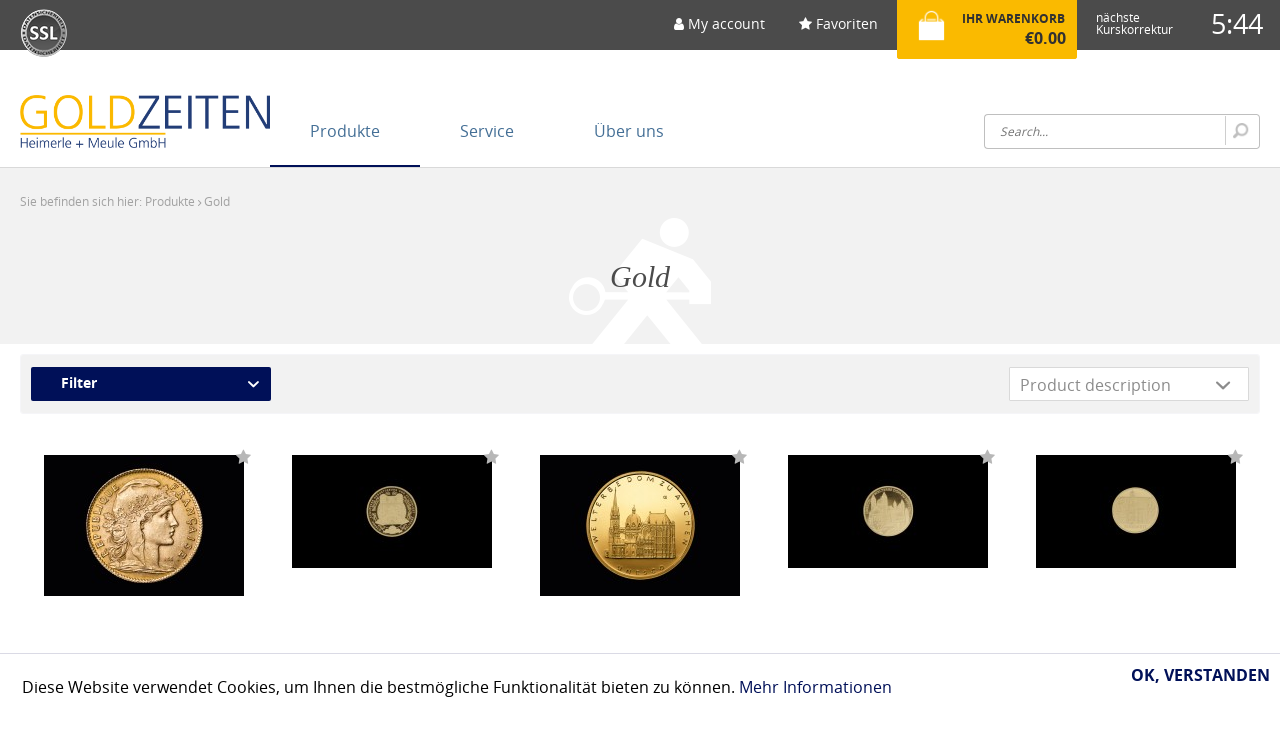

--- FILE ---
content_type: text/html; charset=UTF-8
request_url: https://www.goldzeiten.de/en/produkte/gold/
body_size: 19188
content:
<!DOCTYPE html> <html class="no-js" lang="en" itemscope="itemscope" itemtype="http://schema.org/WebPage"> <head> <meta charset="utf-8"> <meta name="author" content="" /> <meta name="robots" content="index,follow" /> <meta name="revisit-after" content="15 days" /> <meta name="keywords" content="" /> <meta name="description" content="" /> <meta property="og:type" content="product.group" /> <meta property="og:site_name" content="Heimerle + Meule GmbH" /> <meta property="og:title" content="Gold" /> <meta property="og:description" content="" /> <meta name="twitter:card" content="product" /> <meta name="twitter:site" content="Heimerle + Meule GmbH" /> <meta name="twitter:title" content="Gold" /> <meta name="twitter:description" content="" /> <meta property="og:image" content="https://www.goldzeiten.de/media/image/ce/1d/d2/Logo_Goldzeiten.png" /> <meta name="twitter:image" content="https://www.goldzeiten.de/media/image/ce/1d/d2/Logo_Goldzeiten.png" /> <meta itemprop="copyrightHolder" content="Heimerle + Meule GmbH" /> <meta itemprop="copyrightYear" content="2014" /> <meta itemprop="isFamilyFriendly" content="True" /> <meta itemprop="image" content="https://www.goldzeiten.de/media/image/ce/1d/d2/Logo_Goldzeiten.png" /> <meta name="viewport" content="width=device-width, initial-scale=1.0, user-scalable=no"> <meta name="mobile-web-app-capable" content="yes"> <meta name="apple-mobile-web-app-title" content="Heimerle + Meule GmbH"> <meta name="apple-mobile-web-app-capable" content="yes"> <meta name="apple-mobile-web-app-status-bar-style" content="default"> <link rel="apple-touch-icon-precomposed" href="https://www.goldzeiten.de/media/image/ce/1d/d2/Logo_Goldzeiten.png"> <link rel="shortcut icon" href="https://www.goldzeiten.de/media/unknown/d9/0c/f4/favicon.ico"> <meta name="msapplication-navbutton-color" content="#D9400B" /> <meta name="application-name" content="Heimerle + Meule GmbH" /> <meta name="msapplication-starturl" content="https://www.goldzeiten.de/en/" /> <meta name="msapplication-window" content="width=1024;height=768" /> <meta name="msapplication-TileImage" content="https://www.goldzeiten.de/media/image/ce/1d/d2/Logo_Goldzeiten.png"> <meta name="msapplication-TileColor" content="#D9400B"> <meta name="theme-color" content="#D9400B" /> <link rel="canonical" href="https://www.goldzeiten.de/en/produkte/gold/"/> <title itemprop="name">Gold | Produkte | Heimerle + Meule GmbH</title> <link href="/web/cache/1760954147_631d15e40cc90d0a6e20eb431ab4118a.css" media="all" rel="stylesheet" type="text/css" /> <script src="/themes/Frontend/HMBaseBC/frontend/_public/src/js/vendors/modernizr/modernizr.custom.35977.js"></script> </head> <body class="is--ctl-listing is--act-index is--no-sidebar"> <div class="swag-cookie-permission" data-cookieForwardTo="" data-shopId="2" data-cookiePermissionUrl="/en/widgets/SwagCookiePermission/isAffectedUser" data-cookieMode=""> <div class="cookie-bar" style="display: none;"> <p class="bar--paragraph">This page requires cookies. Do you agree with the usage of cookies? <a href="#" class="cp-enable cp-btn" title="Yes"> <span class="cp-yes-icon cp-icon"></span> <span class="cp-btn-label">Yes</span> </a> <a href="#" class="cp-disable cp-btn" title="No"> <span class="cp-no-icon cp-icon"></span> <span class="cp-btn-label">No</span> </a> </p> </div> </div> <div class="page-wrap"> <noscript class="noscript-main"> <div class="alert is--warning"> <div class="alert--icon"> <i class="icon--element icon--warning"></i> </div> <div class="alert--content"> To be able to use Heimerle&#x20;&#x2B;&#x20;Meule&#x20;GmbH in full range, we recommend activating Javascript in your browser. </div> </div> </noscript> <header class="header-main"> <div class="top-bar header-top mobile-header"> <div class="container block-group"> <div class="content"> <div class="row header-top--nav container" role="menubar" itemscope="itemscope" itemtype="http://schema.org/SiteNavigationElement"> <div class="mobile-menu"> <div class="navigation--entry entry--menu-left" role="menuitem"> <a class="entry--link entry--trigger btn is--icon-left" href="#offcanvas--left" data-offcanvas="true" data-offCanvasSelector=".sidebar-main"> <i class="fa fa-bars" aria-hidden="true" class="mobile"></i> </a> </div> </div> <div class="mobile-logo-box"> <h1> <a class="logo--link" href="https://www.goldzeiten.de/en/" title="Heimerle + Meule GmbH - Switch to homepage"> <img srcset="/themes/Frontend/HMBaseBC/frontend/_resources/images/phone-logo.png"/> </a> </h1> </div> <div class="navigation--entry entry--cart cart-box-header" role="menuitem"> <a class="btn is--icon-left cart--link bag-icon-header" href="https://www.goldzeiten.de/en/checkout/cart" title="Shopping cart"> <img srcset="/themes/Frontend/HMBaseBC/frontend/_resources/images/bag-icon.png"/> </a> </div> <div class="logos"> <img class="top-img-r" srcset="/themes/Frontend/HMBaseBC/frontend/_resources/images/logo-r.png"/> </div> <nav class="nav-top"> <ul class="top-menu-right"> <li class="navigation--entry entry--account" role="menuitem"> <a href="https://www.goldzeiten.de/en/account" title="My account" class="entry--link account--link"> <i class="fa fa-user" aria-hidden="true"></i> <span class="display"> My account </span> </a> </li>  <li class="navigation--entry entry--notepad" role="menuitem"> <a href="https://www.goldzeiten.de/en/note" title="Wish list" class="entry--link account--link"> <i class="fa fa-star" aria-hidden="true"></i> Favoriten </a> </li> <li class="navigation--entry entry--cart cart-box" role="menuitem"> <a class="btn is--icon-left cart--link bag-icon" href="https://www.goldzeiten.de/en/checkout/cart" title="Shopping cart"> <img srcset="/themes/Frontend/HMBaseBC/frontend/_resources/images/bag-icon.png"/> <span class="cart--display top-cart-text"> ihr warenkorb </span> <span class="cart--amount bottom-cart-text"> &euro;0.00 </span> </a> </li>  <li class="navigation--entry price--detection" role="menuitem"> <span class="display"> nächste <br> Kurskorrektur </span> <span class="timeless"></span> </li> </ul> </nav> </div> </div> </div> </div> <div class="container header--navigation header-bottom"> <div class="content"> <div class="row"> <div class="price--detection"> <span class="display"> nächste <br> Kurskorrektur </span> <span class="timeless"></span> </div> <div class="logo-main block-group" role="banner"> <div class="logo--shop"> <a class="logo--link" href="https://www.goldzeiten.de/en/" title="Heimerle + Meule GmbH - Switch to homepage"> <picture> <source srcset="https://www.goldzeiten.de/media/image/ce/1d/d2/Logo_Goldzeiten.png" media="(min-width: 78.75em)"> <source srcset="https://www.goldzeiten.de/media/image/ce/1d/d2/Logo_Goldzeiten.png" media="(min-width: 64em)"> <source srcset="https://www.goldzeiten.de/media/image/ce/1d/d2/Logo_Goldzeiten.png" media="(min-width: 48em)"> <div class="logo-box"> <img srcset="https://www.goldzeiten.de/media/image/ce/1d/d2/Logo_Goldzeiten.png" alt="Heimerle + Meule GmbH - Switch to homepage" /> </div> </picture> </a> </div> </div> <nav class="navigation-main"> <div class="container" data-menu-scroller="true" data-listSelector=".navigation--list.container" data-viewPortSelector=".navigation--list-wrapper"> <div class="navigation--list-wrapper header-bottom-navigation"> <ul class="navigation--list container" role="menubar" itemscope="itemscope" itemtype="http://schema.org/SiteNavigationElement"> <li class="navigation--entry is--active" role="menuitem"><a class="navigation--link is--active" href="https://www.goldzeiten.de/en/produkte/" title="Produkte" itemprop="url"><span itemprop="name">Produkte</span></a></li><li class="navigation--entry" role="menuitem"><a class="navigation--link" href="https://www.goldzeiten.de/en/service/" title="Service" itemprop="url"><span itemprop="name">Service</span></a></li><li class="navigation--entry" role="menuitem"><a class="navigation--link" href="https://www.goldzeiten.de/en/ueber-uns/" title="Über uns" itemprop="url"><span itemprop="name">Über uns</span></a></li> </ul> </div> <div class="advanced-menu" data-advanced-menu="true" data-hoverDelay="250"> <div class="menu--container"> <div class="button-container"> <a href="https://www.goldzeiten.de/en/produkte/" class="button--category" aria-label="To category Produkte" title="To category Produkte"> <i class="icon--arrow-right"></i> To category Produkte </a> <span class="button--close"> <i class="icon--cross"></i> </span> </div> <div class="content--wrapper has--content has--teaser"> <ul class="menu--list menu--level-0 columns--2" style="width: 50%;"> <li class="menu--list-item item--level-0" style="width: 100%"> <a href="https://www.goldzeiten.de/en/produkte/highlights-neuheiten/" class="menu--list-item-link" aria-label="Highlights / Neuheiten" title="Highlights / Neuheiten">Highlights / Neuheiten</a> </li> <li class="menu--list-item item--level-0" style="width: 100%"> <a href="https://www.goldzeiten.de/en/produkte/goldbarren/" class="menu--list-item-link" aria-label="Goldbarren" title="Goldbarren">Goldbarren</a> <ul class="menu--list menu--level-1 columns--2"> <li class="menu--list-item item--level-1"> <a href="https://www.goldzeiten.de/en/produkte/goldbarren/gepraegte-goldbarren/" class="menu--list-item-link" aria-label="geprägte Goldbarren" title="geprägte Goldbarren">geprägte Goldbarren</a> </li> <li class="menu--list-item item--level-1"> <a href="https://www.goldzeiten.de/en/produkte/goldbarren/gegossene-goldbarren/" class="menu--list-item-link" aria-label="gegossene Goldbarren" title="gegossene Goldbarren">gegossene Goldbarren</a> </li> </ul> </li> <li class="menu--list-item item--level-0" style="width: 100%"> <a href="https://www.goldzeiten.de/en/produkte/silberbarren/" class="menu--list-item-link" aria-label="Silberbarren" title="Silberbarren">Silberbarren</a> </li> <li class="menu--list-item item--level-0" style="width: 100%"> <a href="https://www.goldzeiten.de/en/produkte/muenzen/" class="menu--list-item-link" aria-label="Münzen" title="Münzen">Münzen</a> </li> <li class="menu--list-item item--level-0" style="width: 100%"> <a href="https://www.goldzeiten.de/en/produkte/unitybars-combibars/" class="menu--list-item-link" aria-label="UnityBars / CombiBars" title="UnityBars / CombiBars">UnityBars / CombiBars</a> </li> <li class="menu--list-item item--level-0" style="width: 100%"> <a href="https://www.goldzeiten.de/en/produkte/geschenkideen/" class="menu--list-item-link" aria-label="Geschenkideen" title="Geschenkideen">Geschenkideen</a> </li> <li class="menu--list-item item--level-0" style="width: 100%"> <a href="https://www.goldzeiten.de/en/produkte/finecards/" class="menu--list-item-link" aria-label="FineCards" title="FineCards">FineCards</a> </li> <li class="menu--list-item item--level-0" style="width: 100%"> <a href="https://www.goldzeiten.de/en/produkte/design-trifft-investment/" class="menu--list-item-link" aria-label="Design trifft Investment" title="Design trifft Investment">Design trifft Investment</a> </li> <li class="menu--list-item item--level-0" style="width: 100%"> <a href="https://www.goldzeiten.de/en/produkte/zubehoer-verpackungen/" class="menu--list-item-link" aria-label="Zubehör / Verpackungen" title="Zubehör / Verpackungen">Zubehör / Verpackungen</a> </li> <li class="menu--list-item item--level-0" style="width: 100%"> <a href="https://www.goldzeiten.de/en/produkte/gold/" class="menu--list-item-link" aria-label="Gold" title="Gold">Gold</a> </li> <li class="menu--list-item item--level-0" style="width: 100%"> <a href="https://www.goldzeiten.de/en/produkte/silber/" class="menu--list-item-link" aria-label="Silber" title="Silber">Silber</a> </li> </ul> <div class="menu--delimiter" style="right: 50%;"></div> <div class="menu--teaser" style="width: 50%;"> <a href="https://www.goldzeiten.de/en/produkte/" aria-label="To category Produkte" title="To category Produkte" class="teaser--image" style="background-image: url(https://www.goldzeiten.de/media/image/dc/2b/21/Titelbild_001_K1_cmyk_sh.jpg);"></a> </div> </div> </div> <div class="menu--container"> <div class="button-container"> <a href="https://www.goldzeiten.de/en/service/" class="button--category" aria-label="To category Service" title="To category Service"> <i class="icon--arrow-right"></i> To category Service </a> <span class="button--close"> <i class="icon--cross"></i> </span> </div> <div class="content--wrapper has--content"> <ul class="menu--list menu--level-0 columns--4" style="width: 100%;"> <li class="menu--list-item item--level-0" style="width: 100%"> <a href="https://www.goldzeiten.de/en/service/haeufige-fragen/" class="menu--list-item-link" aria-label="Häufige Fragen" title="Häufige Fragen">Häufige Fragen</a> </li> <li class="menu--list-item item--level-0" style="width: 100%"> <a href="https://www.goldzeiten.de/en/service/versand/" class="menu--list-item-link" aria-label="Versand" title="Versand">Versand</a> </li> <li class="menu--list-item item--level-0" style="width: 100%"> <a href="https://www.goldzeiten.de/en/service/edelmetallpreise/" class="menu--list-item-link" aria-label="Edelmetallpreise" title="Edelmetallpreise">Edelmetallpreise</a> </li> <li class="menu--list-item item--level-0" style="width: 100%"> <a href="https://www.goldzeiten.de/en/service/persoenliche-beratung/" class="menu--list-item-link" aria-label="Persönliche Beratung" title="Persönliche Beratung">Persönliche Beratung</a> </li> <li class="menu--list-item item--level-0" style="width: 100%"> <a href="https://www.goldzeiten.de/en/newsletter" class="menu--list-item-link" aria-label="Newsletter" title="Newsletter">Newsletter</a> </li> <li class="menu--list-item item--level-0" style="width: 100%"> <a href="https://www.goldzeiten.de/en/service/altgold-ankauf/" class="menu--list-item-link" aria-label="Altgold Ankauf" title="Altgold Ankauf">Altgold Ankauf</a> </li> <li class="menu--list-item item--level-0" style="width: 100%"> <a href="https://www.goldzeiten.de/kontaktformular" class="menu--list-item-link" aria-label="Kontakt" title="Kontakt">Kontakt</a> </li> <li class="menu--list-item item--level-0" style="width: 100%"> <a href="https://www.goldzeiten.de/en/service/partner-vor-ort/" class="menu--list-item-link" aria-label="Partner vor Ort" title="Partner vor Ort">Partner vor Ort</a> <ul class="menu--list menu--level-1 columns--4"> </ul> </li> </ul> </div> </div> <div class="menu--container"> <div class="button-container"> <a href="https://www.goldzeiten.de/en/ueber-uns/" class="button--category" aria-label="To category Über uns" title="To category Über uns"> <i class="icon--arrow-right"></i> To category Über uns </a> <span class="button--close"> <i class="icon--cross"></i> </span> </div> <div class="content--wrapper has--content"> <ul class="menu--list menu--level-0 columns--4" style="width: 100%;"> <li class="menu--list-item item--level-0" style="width: 100%"> <a href="https://www.goldzeiten.de/en/ueber-uns/unternehmensphilosophie/" class="menu--list-item-link" aria-label="Unternehmensphilosophie" title="Unternehmensphilosophie">Unternehmensphilosophie</a> </li> <li class="menu--list-item item--level-0" style="width: 100%"> <a href="https://www.goldzeiten.de/en/ueber-uns/qualitaetsmanagement/" class="menu--list-item-link" aria-label="Qualitätsmanagement" title="Qualitätsmanagement">Qualitätsmanagement</a> </li> <li class="menu--list-item item--level-0" style="width: 100%"> <a href="https://www.goldzeiten.de/en/ueber-uns/umwelt/" class="menu--list-item-link" aria-label="Umwelt" title="Umwelt">Umwelt</a> </li> <li class="menu--list-item item--level-0" style="width: 100%"> <a href="https://www.goldzeiten.de/en/ueber-uns/zertifizierungen/" class="menu--list-item-link" aria-label="Zertifizierungen" title="Zertifizierungen">Zertifizierungen</a> </li> <li class="menu--list-item item--level-0" style="width: 100%"> <a href="https://www.goldzeiten.de/en/ueber-uns/mitgliedschaften/" class="menu--list-item-link" aria-label="Mitgliedschaften" title="Mitgliedschaften">Mitgliedschaften</a> </li> <li class="menu--list-item item--level-0" style="width: 100%"> <a href="https://www.goldzeiten.de/goldrichtig" class="menu--list-item-link" aria-label="Goldrichtig" title="Goldrichtig">Goldrichtig</a> <ul class="menu--list menu--level-1 columns--4"> <li class="menu--list-item item--level-1"> <a href="https://www.goldzeiten.de/en/ueber-uns/goldrichtig/warum-in-gold-investieren/" class="menu--list-item-link" aria-label="Warum in Gold investieren?" title="Warum in Gold investieren?">Warum in Gold investieren?</a> </li> <li class="menu--list-item item--level-1"> <a href="https://www.goldzeiten.de/en/ueber-uns/goldrichtig/konfliktfreies-gold/" class="menu--list-item-link" aria-label="Konfliktfreies Gold" title="Konfliktfreies Gold">Konfliktfreies Gold</a> </li> </ul> </li> </ul> </div> </div> </div> </div> </nav> <form action="/en/search" method="get" class="main-search--form top-search-form"> <button type="submit" class="main-search--button"> <img srcset="/themes/Frontend/HMBaseBC/frontend/_resources/images/search-icon.png" class="search-icon"/> </button> <div> <input type="search" name="sSearch" class="main-search--field top-search" autocomplete="off" autocapitalize="off" placeholder="Search..." maxlength="30" /> </div> </form> </div> </div> <div class="container--ajax-cart" data-collapse-cart="true" data-displayMode="offcanvas"></div> </div> </header> <section class="main-container content-main container block-group"> <div class="breadcrumb--container"> <div class="content"> <span>Sie befinden sich hier: </span> <nav class="content--breadcrumb"> <ul class="breadcrumb--list" role="menu" itemscope itemtype="http://schema.org/BreadcrumbList"> <li class="breadcrumb--entry" itemprop="itemListElement" itemscope itemtype="http://schema.org/ListItem"> <a class="breadcrumb--link" href="https://www.goldzeiten.de/en/produkte/" title="Produkte" itemprop="item"> <link itemprop="url" href="https://www.goldzeiten.de/en/produkte/" /> <span class="breadcrumb--title" itemprop="name">Produkte</span> </a> <meta itemprop="position" content="0" /> </li> <li class="breadcrumb--separator"> <i class="icon--arrow-right"></i> </li> <li class="breadcrumb--entry is--active" itemprop="itemListElement" itemscope itemtype="http://schema.org/ListItem"> <a class="breadcrumb--link" href="https://www.goldzeiten.de/en/produkte/gold/" title="Gold" itemprop="item"> <link itemprop="url" href="https://www.goldzeiten.de/en/produkte/gold/" /> <span class="breadcrumb--title" itemprop="name">Gold</span> </a> <meta itemprop="position" content="1" /> </li> </ul> </nav> </div> </div> <div class="page--heading"> <h1>Gold</h1> </div> <div class="content-main--inner "> <aside class="sidebar-main off-canvas"> <div class="navigation--smartphone"> <ul class="navigation--list "> <li class="navigation--entry mobile-menu--close entry--close-off-canvas"> <a href="#close-categories-menu" title="Close menu" class="navigation--link"> <i class="icon--cross"></i> </a> </li> <li class="navigation--entry mobile-logo-box"> <h1> <a class="logo--link" href="https://www.goldzeiten.de/en/" title="Heimerle + Meule GmbH - Switch to homepage"> <img srcset="/themes/Frontend/HMBaseBC/frontend/_resources/images/phone-logo.png"/> </a> </h1> </li> <li class="navigation--entry entry--cart cart-box-header"> <a class="btn is--icon-left cart--link bag-icon-header" href="https://www.goldzeiten.de/en/checkout/cart" title="Shopping cart"> <img srcset="/themes/Frontend/HMBaseBC/frontend/_resources/images/bag-icon.png"/> </a> </li> </ul> <nav class="nav-top mobile-menu-bottom"> <ul class="top-menu-right"> <li class="navigation--entry entry--account" role="menuitem"> <a href="https://www.goldzeiten.de/en/account" title="My account" class="entry--link account--link"> <i class="fa fa-user" aria-hidden="true"></i> <span class="display"> Konto </span> </a> </li> <li class="navigation--entry entry--notepad" role="menuitem"> <a href="https://www.goldzeiten.de/en/note" title="Wish list" class="entry--link account--link"> <i class="fa fa-star" aria-hidden="true"></i> <span>Favoriten</span> </a> </li> </ul> </nav> </div> <div class="sidebar--categories-wrapper" data-subcategory-nav="true" data-mainCategoryId="3" data-categoryId="7" data-fetchUrl="/en/widgets/listing/getCategory/categoryId/7"> <div class="sidebar--categories-navigation"> <ul class="sidebar--navigation categories--navigation navigation--list is--drop-down is--level0 is--rounded" role="menu"> <li class="navigation--entry is--active has--sub-categories has--sub-children" role="menuitem"> <a class="navigation--link is--active has--sub-categories link--go-forward" href="https://www.goldzeiten.de/en/produkte/" data-categoryId="5" data-fetchUrl="/en/widgets/listing/getCategory/categoryId/5" title="Produkte"> Produkte <span class="is--icon-right"> <i class="icon--arrow-right"></i> </span> </a> <ul class="sidebar--navigation categories--navigation navigation--list is--level1 is--rounded" role="menu"> <li class="navigation--entry" role="menuitem"> <a class="navigation--link" href="https://www.goldzeiten.de/en/produkte/highlights-neuheiten/" data-categoryId="74" data-fetchUrl="/en/widgets/listing/getCategory/categoryId/74" title="Highlights / Neuheiten"> Highlights / Neuheiten </a> </li> <li class="navigation--entry has--sub-children" role="menuitem"> <a class="navigation--link link--go-forward" href="https://www.goldzeiten.de/en/produkte/goldbarren/" data-categoryId="116" data-fetchUrl="/en/widgets/listing/getCategory/categoryId/116" title="Goldbarren"> Goldbarren <span class="is--icon-right"> <i class="icon--arrow-right"></i> </span> </a> </li> <li class="navigation--entry" role="menuitem"> <a class="navigation--link" href="https://www.goldzeiten.de/en/produkte/silberbarren/" data-categoryId="107" data-fetchUrl="/en/widgets/listing/getCategory/categoryId/107" title="Silberbarren"> Silberbarren </a> </li> <li class="navigation--entry" role="menuitem"> <a class="navigation--link" href="https://www.goldzeiten.de/en/produkte/muenzen/" data-categoryId="13" data-fetchUrl="/en/widgets/listing/getCategory/categoryId/13" title="Münzen"> Münzen </a> </li> <li class="navigation--entry has--sub-children" role="menuitem"> <a class="navigation--link link--go-forward" href="https://www.goldzeiten.de/en/produkte/barren/" data-categoryId="56" data-fetchUrl="/en/widgets/listing/getCategory/categoryId/56" title="Barren"> Barren <span class="is--icon-right"> <i class="icon--arrow-right"></i> </span> </a> </li> <li class="navigation--entry" role="menuitem"> <a class="navigation--link" href="https://www.goldzeiten.de/en/produkte/unitybars-combibars/" data-categoryId="29" data-fetchUrl="/en/widgets/listing/getCategory/categoryId/29" title="UnityBars / CombiBars"> UnityBars / CombiBars </a> </li> <li class="navigation--entry" role="menuitem"> <a class="navigation--link" href="https://www.goldzeiten.de/en/produkte/geschenkideen/" data-categoryId="44" data-fetchUrl="/en/widgets/listing/getCategory/categoryId/44" title="Geschenkideen"> Geschenkideen </a> </li> <li class="navigation--entry" role="menuitem"> <a class="navigation--link" href="https://www.goldzeiten.de/en/produkte/finecards/" data-categoryId="92" data-fetchUrl="/en/widgets/listing/getCategory/categoryId/92" title="FineCards"> FineCards </a> </li> <li class="navigation--entry" role="menuitem"> <a class="navigation--link" href="https://www.goldzeiten.de/en/produkte/design-trifft-investment/" data-categoryId="42" data-fetchUrl="/en/widgets/listing/getCategory/categoryId/42" title="Design trifft Investment"> Design trifft Investment </a> </li> <li class="navigation--entry" role="menuitem"> <a class="navigation--link" href="https://www.goldzeiten.de/en/produkte/zubehoer-verpackungen/" data-categoryId="16" data-fetchUrl="/en/widgets/listing/getCategory/categoryId/16" title="Zubehör / Verpackungen"> Zubehör / Verpackungen </a> </li> <li class="navigation--entry is--active" role="menuitem"> <a class="navigation--link is--active" href="https://www.goldzeiten.de/en/produkte/gold/" data-categoryId="7" data-fetchUrl="/en/widgets/listing/getCategory/categoryId/7" title="Gold"> Gold </a> </li> <li class="navigation--entry" role="menuitem"> <a class="navigation--link" href="https://www.goldzeiten.de/en/produkte/silber/" data-categoryId="8" data-fetchUrl="/en/widgets/listing/getCategory/categoryId/8" title="Silber"> Silber </a> </li> </ul> </li> <li class="navigation--entry has--sub-children" role="menuitem"> <a class="navigation--link link--go-forward" href="https://www.goldzeiten.de/en/service/" data-categoryId="54" data-fetchUrl="/en/widgets/listing/getCategory/categoryId/54" title="Service"> Service <span class="is--icon-right"> <i class="icon--arrow-right"></i> </span> </a> </li> <li class="navigation--entry has--sub-children" role="menuitem"> <a class="navigation--link link--go-forward" href="https://www.goldzeiten.de/en/ueber-uns/" data-categoryId="53" data-fetchUrl="/en/widgets/listing/getCategory/categoryId/53" title="Über uns"> Über uns <span class="is--icon-right"> <i class="icon--arrow-right"></i> </span> </a> </li> </ul> </div> </div> </aside> <div class="content--wrapper"> <div class="content listing--content"> <div class="listing--wrapper visible--xl visible--l visible--m visible--s visible--xs"> <div data-listing-actions="true" class="listing--actions is--rounded without-pagination"> <div class="action--filter-btn"> <a href="#" class="filter--trigger btn is--small" data-filter-trigger="true" data-offcanvas="true" data-offCanvasSelector=".action--filter-options" data-closeButtonSelector=".filter--close-btn"> <i class="icon--arrow-left"></i> Filter <span class="action--collapse-icon"></span> </a> </div> <form class="action--sort action--content block " method="get" data-action-form="true"> <input type="hidden" name="p" value="1"> <select name="o" class="sort--field action--field" data-auto-submit="true" data-class="sort--select"> <option value="1">Release date</option> <option value="2">Popularity</option> <option value="3">Minimum price</option> <option value="4">Maximum price</option> <option value="5" selected="selected">Product description</option> </select> </form> <div class="action--filter-options off-canvas"> <a href="#" class="filter--close-btn"> Close filters <i class="icon--arrow-right"></i> </a> <div class="filter--container"> <div class="filter--active-container" data-reset-label="Reset all filters"> </div> <form id="filter" method="get" data-filter-form="true" data-count-ctrl=""> <div class="filter--actions"> <button type="submit" class="btn is--primary filter--btn-apply is--large is--icon-right" disabled="disabled"> <span class="filter--count"></span> items found </button> </div> <input type="hidden" name="p" value="1" /> <input type="hidden" name="o" value="5" /> <input type="hidden" name="n" value="100" /> <div class="filter-panel filter--value facet--immediate_delivery" data-filter-type="value" data-facet-name="immediate_delivery" data-field-name="delivery"> <div class="filter-panel--flyout"> <label class="filter-panel--title" for="delivery" title="Immediately available"> Immediately available </label> <span class="filter-panel--input filter-panel--checkbox"> <input type="checkbox" id="delivery" name="delivery" value="1" /> <span class="input--state checkbox--state">&nbsp;</span> </span> </div> </div> <div class="filter-panel filter--multi-selection filter-facet--value-list facet--manufacturer" data-filter-type="value-list" data-facet-name="manufacturer" data-field-name="s"> <div class="filter-panel--flyout"> <label class="filter-panel--title" for="s" title="Manufacturer"> Manufacturer </label> <span class="filter-panel--icon"></span> <div class="filter-panel--content input-type--checkbox"> <ul class="filter-panel--option-list"> <li class="filter-panel--option"> <div class="option--container"> <span class="filter-panel--input filter-panel--checkbox"> <input type="checkbox" id="__s__7" name="__s__7" value="7" /> <span class="input--state checkbox--state">&nbsp;</span> </span> <label class="filter-panel--label" for="__s__7"> China mint </label> </div> </li> <li class="filter-panel--option"> <div class="option--container"> <span class="filter-panel--input filter-panel--checkbox"> <input type="checkbox" id="__s__2" name="__s__2" value="2" /> <span class="input--state checkbox--state">&nbsp;</span> </span> <label class="filter-panel--label" for="__s__2"> Heimerle+Meule GmbH </label> </div> </li> <li class="filter-panel--option"> <div class="option--container"> <span class="filter-panel--input filter-panel--checkbox"> <input type="checkbox" id="__s__10" name="__s__10" value="10" /> <span class="input--state checkbox--state">&nbsp;</span> </span> <label class="filter-panel--label" for="__s__10"> Münze Österreich AG </label> </div> </li> <li class="filter-panel--option"> <div class="option--container"> <span class="filter-panel--input filter-panel--checkbox"> <input type="checkbox" id="__s__23" name="__s__23" value="23" /> <span class="input--state checkbox--state">&nbsp;</span> </span> <label class="filter-panel--label" for="__s__23"> Münzprägestätte Frankreich </label> </div> </li> <li class="filter-panel--option"> <div class="option--container"> <span class="filter-panel--input filter-panel--checkbox"> <input type="checkbox" id="__s__11" name="__s__11" value="11" /> <span class="input--state checkbox--state">&nbsp;</span> </span> <label class="filter-panel--label" for="__s__11"> Münzprägestätten Deutschland </label> </div> </li> <li class="filter-panel--option"> <div class="option--container"> <span class="filter-panel--input filter-panel--checkbox"> <input type="checkbox" id="__s__19" name="__s__19" value="19" /> <span class="input--state checkbox--state">&nbsp;</span> </span> <label class="filter-panel--label" for="__s__19"> ohne Hersteller </label> </div> </li> <li class="filter-panel--option"> <div class="option--container"> <span class="filter-panel--input filter-panel--checkbox"> <input type="checkbox" id="__s__13" name="__s__13" value="13" /> <span class="input--state checkbox--state">&nbsp;</span> </span> <label class="filter-panel--label" for="__s__13"> Royal Canadian Mint </label> </div> </li> <li class="filter-panel--option"> <div class="option--container"> <span class="filter-panel--input filter-panel--checkbox"> <input type="checkbox" id="__s__14" name="__s__14" value="14" /> <span class="input--state checkbox--state">&nbsp;</span> </span> <label class="filter-panel--label" for="__s__14"> Royal Mint ltd. </label> </div> </li> <li class="filter-panel--option"> <div class="option--container"> <span class="filter-panel--input filter-panel--checkbox"> <input type="checkbox" id="__s__17" name="__s__17" value="17" /> <span class="input--state checkbox--state">&nbsp;</span> </span> <label class="filter-panel--label" for="__s__17"> The Perth Mint Australia </label> </div> </li> <li class="filter-panel--option"> <div class="option--container"> <span class="filter-panel--input filter-panel--checkbox"> <input type="checkbox" id="__s__5" name="__s__5" value="5" /> <span class="input--state checkbox--state">&nbsp;</span> </span> <label class="filter-panel--label" for="__s__5"> The South African Mint </label> </div> </li> </ul> </div> </div> </div> <div class="filter-panel filter--multi-selection filter-facet--value-list facet--property" data-filter-type="value-list" data-facet-name="property" data-field-name="f"> <div class="filter-panel--flyout"> <label class="filter-panel--title" for="f" title="Edelmetall"> Edelmetall </label> <span class="filter-panel--icon"></span> <div class="filter-panel--content input-type--checkbox"> <ul class="filter-panel--option-list"> <li class="filter-panel--option"> <div class="option--container"> <span class="filter-panel--input filter-panel--checkbox"> <input type="checkbox" id="__f__1" name="__f__1" value="1" /> <span class="input--state checkbox--state">&nbsp;</span> </span> <label class="filter-panel--label" for="__f__1"> Gold </label> </div> </li> </ul> </div> </div> </div> <div class="filter-panel filter--multi-selection filter-facet--value-list facet--property" data-filter-type="value-list" data-facet-name="property" data-field-name="f"> <div class="filter-panel--flyout"> <label class="filter-panel--title" for="f" title="Produktart"> Produktart </label> <span class="filter-panel--icon"></span> <div class="filter-panel--content input-type--checkbox"> <ul class="filter-panel--option-list"> <li class="filter-panel--option"> <div class="option--container"> <span class="filter-panel--input filter-panel--checkbox"> <input type="checkbox" id="__f__180" name="__f__180" value="180" /> <span class="input--state checkbox--state">&nbsp;</span> </span> <label class="filter-panel--label" for="__f__180"> Barren </label> </div> </li> <li class="filter-panel--option"> <div class="option--container"> <span class="filter-panel--input filter-panel--checkbox"> <input type="checkbox" id="__f__179" name="__f__179" value="179" /> <span class="input--state checkbox--state">&nbsp;</span> </span> <label class="filter-panel--label" for="__f__179"> Münze </label> </div> </li> </ul> </div> </div> </div> <div class="filter-panel filter--multi-selection filter-facet--value-list facet--property" data-filter-type="value-list" data-facet-name="property" data-field-name="f"> <div class="filter-panel--flyout"> <label class="filter-panel--title" for="f" title="Art"> Art </label> <span class="filter-panel--icon"></span> <div class="filter-panel--content input-type--checkbox"> <ul class="filter-panel--option-list"> <li class="filter-panel--option"> <div class="option--container"> <span class="filter-panel--input filter-panel--checkbox"> <input type="checkbox" id="__f__159" name="__f__159" value="159" /> <span class="input--state checkbox--state">&nbsp;</span> </span> <label class="filter-panel--label" for="__f__159"> Finecard </label> </div> </li> <li class="filter-panel--option"> <div class="option--container"> <span class="filter-panel--input filter-panel--checkbox"> <input type="checkbox" id="__f__135" name="__f__135" value="135" /> <span class="input--state checkbox--state">&nbsp;</span> </span> <label class="filter-panel--label" for="__f__135"> gegossen </label> </div> </li> <li class="filter-panel--option"> <div class="option--container"> <span class="filter-panel--input filter-panel--checkbox"> <input type="checkbox" id="__f__134" name="__f__134" value="134" /> <span class="input--state checkbox--state">&nbsp;</span> </span> <label class="filter-panel--label" for="__f__134"> geprägt </label> </div> </li> <li class="filter-panel--option"> <div class="option--container"> <span class="filter-panel--input filter-panel--checkbox"> <input type="checkbox" id="__f__152" name="__f__152" value="152" /> <span class="input--state checkbox--state">&nbsp;</span> </span> <label class="filter-panel--label" for="__f__152"> UnityBars/CombiBars </label> </div> </li> </ul> </div> </div> </div> <div class="filter-panel filter--multi-selection filter-facet--value-list facet--property" data-filter-type="value-list" data-facet-name="property" data-field-name="f"> <div class="filter-panel--flyout"> <label class="filter-panel--title" for="f" title="Gewicht"> Gewicht </label> <span class="filter-panel--icon"></span> <div class="filter-panel--content input-type--checkbox"> <ul class="filter-panel--option-list"> <li class="filter-panel--option"> <div class="option--container"> <span class="filter-panel--input filter-panel--checkbox"> <input type="checkbox" id="__f__189" name="__f__189" value="189" /> <span class="input--state checkbox--state">&nbsp;</span> </span> <label class="filter-panel--label" for="__f__189"> 0,5 g </label> </div> </li> <li class="filter-panel--option"> <div class="option--container"> <span class="filter-panel--input filter-panel--checkbox"> <input type="checkbox" id="__f__7" name="__f__7" value="7" /> <span class="input--state checkbox--state">&nbsp;</span> </span> <label class="filter-panel--label" for="__f__7"> 1 g </label> </div> </li> <li class="filter-panel--option"> <div class="option--container"> <span class="filter-panel--input filter-panel--checkbox"> <input type="checkbox" id="__f__125" name="__f__125" value="125" /> <span class="input--state checkbox--state">&nbsp;</span> </span> <label class="filter-panel--label" for="__f__125"> 1,55 g </label> </div> </li> <li class="filter-panel--option"> <div class="option--container"> <span class="filter-panel--input filter-panel--checkbox"> <input type="checkbox" id="__f__8" name="__f__8" value="8" /> <span class="input--state checkbox--state">&nbsp;</span> </span> <label class="filter-panel--label" for="__f__8"> 1.000 g </label> </div> </li> <li class="filter-panel--option"> <div class="option--container"> <span class="filter-panel--input filter-panel--checkbox"> <input type="checkbox" id="__f__232" name="__f__232" value="232" /> <span class="input--state checkbox--state">&nbsp;</span> </span> <label class="filter-panel--label" for="__f__232"> 1/4 Oz </label> </div> </li> <li class="filter-panel--option"> <div class="option--container"> <span class="filter-panel--input filter-panel--checkbox"> <input type="checkbox" id="__f__227" name="__f__227" value="227" /> <span class="input--state checkbox--state">&nbsp;</span> </span> <label class="filter-panel--label" for="__f__227"> 1/8 Oz </label> </div> </li> <li class="filter-panel--option"> <div class="option--container"> <span class="filter-panel--input filter-panel--checkbox"> <input type="checkbox" id="__f__281" name="__f__281" value="281" /> <span class="input--state checkbox--state">&nbsp;</span> </span> <label class="filter-panel--label" for="__f__281"> 1/10 Oz </label> </div> </li> <li class="filter-panel--option"> <div class="option--container"> <span class="filter-panel--input filter-panel--checkbox"> <input type="checkbox" id="__f__282" name="__f__282" value="282" /> <span class="input--state checkbox--state">&nbsp;</span> </span> <label class="filter-panel--label" for="__f__282"> 1/20 Oz </label> </div> </li> <li class="filter-panel--option"> <div class="option--container"> <span class="filter-panel--input filter-panel--checkbox"> <input type="checkbox" id="__f__177" name="__f__177" value="177" /> <span class="input--state checkbox--state">&nbsp;</span> </span> <label class="filter-panel--label" for="__f__177"> 2,5 g </label> </div> </li> <li class="filter-panel--option"> <div class="option--container"> <span class="filter-panel--input filter-panel--checkbox"> <input type="checkbox" id="__f__111" name="__f__111" value="111" /> <span class="input--state checkbox--state">&nbsp;</span> </span> <label class="filter-panel--label" for="__f__111"> 2,9 g </label> </div> </li> <li class="filter-panel--option"> <div class="option--container"> <span class="filter-panel--input filter-panel--checkbox"> <input type="checkbox" id="__f__104" name="__f__104" value="104" /> <span class="input--state checkbox--state">&nbsp;</span> </span> <label class="filter-panel--label" for="__f__104"> 3,11 g </label> </div> </li> <li class="filter-panel--option"> <div class="option--container"> <span class="filter-panel--input filter-panel--checkbox"> <input type="checkbox" id="__f__242" name="__f__242" value="242" /> <span class="input--state checkbox--state">&nbsp;</span> </span> <label class="filter-panel--label" for="__f__242"> 3,99g </label> </div> </li> <li class="filter-panel--option"> <div class="option--container"> <span class="filter-panel--input filter-panel--checkbox"> <input type="checkbox" id="__f__20" name="__f__20" value="20" /> <span class="input--state checkbox--state">&nbsp;</span> </span> <label class="filter-panel--label" for="__f__20"> 5 g </label> </div> </li> <li class="filter-panel--option"> <div class="option--container"> <span class="filter-panel--input filter-panel--checkbox"> <input type="checkbox" id="__f__261" name="__f__261" value="261" /> <span class="input--state checkbox--state">&nbsp;</span> </span> <label class="filter-panel--label" for="__f__261"> 6,45 g </label> </div> </li> <li class="filter-panel--option"> <div class="option--container"> <span class="filter-panel--input filter-panel--checkbox"> <input type="checkbox" id="__f__107" name="__f__107" value="107" /> <span class="input--state checkbox--state">&nbsp;</span> </span> <label class="filter-panel--label" for="__f__107"> 7,74 g </label> </div> </li> <li class="filter-panel--option"> <div class="option--container"> <span class="filter-panel--input filter-panel--checkbox"> <input type="checkbox" id="__f__103" name="__f__103" value="103" /> <span class="input--state checkbox--state">&nbsp;</span> </span> <label class="filter-panel--label" for="__f__103"> 7,77 g </label> </div> </li> <li class="filter-panel--option"> <div class="option--container"> <span class="filter-panel--input filter-panel--checkbox"> <input type="checkbox" id="__f__9" name="__f__9" value="9" /> <span class="input--state checkbox--state">&nbsp;</span> </span> <label class="filter-panel--label" for="__f__9"> 10 g </label> </div> </li> <li class="filter-panel--option"> <div class="option--container"> <span class="filter-panel--input filter-panel--checkbox"> <input type="checkbox" id="__f__116" name="__f__116" value="116" /> <span class="input--state checkbox--state">&nbsp;</span> </span> <label class="filter-panel--label" for="__f__116"> 12 g </label> </div> </li> <li class="filter-panel--option"> <div class="option--container"> <span class="filter-panel--input filter-panel--checkbox"> <input type="checkbox" id="__f__119" name="__f__119" value="119" /> <span class="input--state checkbox--state">&nbsp;</span> </span> <label class="filter-panel--label" for="__f__119"> 15,55 g </label> </div> </li> <li class="filter-panel--option"> <div class="option--container"> <span class="filter-panel--input filter-panel--checkbox"> <input type="checkbox" id="__f__244" name="__f__244" value="244" /> <span class="input--state checkbox--state">&nbsp;</span> </span> <label class="filter-panel--label" for="__f__244"> 15,55g </label> </div> </li> <li class="filter-panel--option"> <div class="option--container"> <span class="filter-panel--input filter-panel--checkbox"> <input type="checkbox" id="__f__98" name="__f__98" value="98" /> <span class="input--state checkbox--state">&nbsp;</span> </span> <label class="filter-panel--label" for="__f__98"> 15,550 g </label> </div> </li> <li class="filter-panel--option"> <div class="option--container"> <span class="filter-panel--input filter-panel--checkbox"> <input type="checkbox" id="__f__13" name="__f__13" value="13" /> <span class="input--state checkbox--state">&nbsp;</span> </span> <label class="filter-panel--label" for="__f__13"> 20 g </label> </div> </li> <li class="filter-panel--option"> <div class="option--container"> <span class="filter-panel--input filter-panel--checkbox"> <input type="checkbox" id="__f__285" name="__f__285" value="285" /> <span class="input--state checkbox--state">&nbsp;</span> </span> <label class="filter-panel--label" for="__f__285"> 25 g </label> </div> </li> <li class="filter-panel--option"> <div class="option--container"> <span class="filter-panel--input filter-panel--checkbox"> <input type="checkbox" id="__f__158" name="__f__158" value="158" /> <span class="input--state checkbox--state">&nbsp;</span> </span> <label class="filter-panel--label" for="__f__158"> 25 x 1 g </label> </div> </li> <li class="filter-panel--option"> <div class="option--container"> <span class="filter-panel--input filter-panel--checkbox"> <input type="checkbox" id="__f__16" name="__f__16" value="16" /> <span class="input--state checkbox--state">&nbsp;</span> </span> <label class="filter-panel--label" for="__f__16"> 30 x 1 g </label> </div> </li> <li class="filter-panel--option"> <div class="option--container"> <span class="filter-panel--input filter-panel--checkbox"> <input type="checkbox" id="__f__19" name="__f__19" value="19" /> <span class="input--state checkbox--state">&nbsp;</span> </span> <label class="filter-panel--label" for="__f__19"> 31,1 g </label> </div> </li> <li class="filter-panel--option"> <div class="option--container"> <span class="filter-panel--input filter-panel--checkbox"> <input type="checkbox" id="__f__18" name="__f__18" value="18" /> <span class="input--state checkbox--state">&nbsp;</span> </span> <label class="filter-panel--label" for="__f__18"> 31,1035 g </label> </div> </li> <li class="filter-panel--option"> <div class="option--container"> <span class="filter-panel--input filter-panel--checkbox"> <input type="checkbox" id="__f__279" name="__f__279" value="279" /> <span class="input--state checkbox--state">&nbsp;</span> </span> <label class="filter-panel--label" for="__f__279"> 32 g </label> </div> </li> <li class="filter-panel--option"> <div class="option--container"> <span class="filter-panel--input filter-panel--checkbox"> <input type="checkbox" id="__f__24" name="__f__24" value="24" /> <span class="input--state checkbox--state">&nbsp;</span> </span> <label class="filter-panel--label" for="__f__24"> 50 g </label> </div> </li> <li class="filter-panel--option"> <div class="option--container"> <span class="filter-panel--input filter-panel--checkbox"> <input type="checkbox" id="__f__21" name="__f__21" value="21" /> <span class="input--state checkbox--state">&nbsp;</span> </span> <label class="filter-panel--label" for="__f__21"> 50 x 1 g </label> </div> </li> <li class="filter-panel--option"> <div class="option--container"> <span class="filter-panel--input filter-panel--checkbox"> <input type="checkbox" id="__f__220" name="__f__220" value="220" /> <span class="input--state checkbox--state">&nbsp;</span> </span> <label class="filter-panel--label" for="__f__220"> 62,2 g </label> </div> </li> <li class="filter-panel--option"> <div class="option--container"> <span class="filter-panel--input filter-panel--checkbox"> <input type="checkbox" id="__f__280" name="__f__280" value="280" /> <span class="input--state checkbox--state">&nbsp;</span> </span> <label class="filter-panel--label" for="__f__280"> 62,207 g </label> </div> </li> <li class="filter-panel--option"> <div class="option--container"> <span class="filter-panel--input filter-panel--checkbox"> <input type="checkbox" id="__f__10" name="__f__10" value="10" /> <span class="input--state checkbox--state">&nbsp;</span> </span> <label class="filter-panel--label" for="__f__10"> 100 g </label> </div> </li> <li class="filter-panel--option"> <div class="option--container"> <span class="filter-panel--input filter-panel--checkbox"> <input type="checkbox" id="__f__11" name="__f__11" value="11" /> <span class="input--state checkbox--state">&nbsp;</span> </span> <label class="filter-panel--label" for="__f__11"> 100 x 1 g </label> </div> </li> <li class="filter-panel--option"> <div class="option--container"> <span class="filter-panel--input filter-panel--checkbox"> <input type="checkbox" id="__f__14" name="__f__14" value="14" /> <span class="input--state checkbox--state">&nbsp;</span> </span> <label class="filter-panel--label" for="__f__14"> 250 g </label> </div> </li> <li class="filter-panel--option"> <div class="option--container"> <span class="filter-panel--input filter-panel--checkbox"> <input type="checkbox" id="__f__22" name="__f__22" value="22" /> <span class="input--state checkbox--state">&nbsp;</span> </span> <label class="filter-panel--label" for="__f__22"> 500 g </label> </div> </li> </ul> </div> </div> </div> <div class="filter-panel filter--multi-selection filter-facet--value-list facet--property" data-filter-type="value-list" data-facet-name="property" data-field-name="f"> <div class="filter-panel--flyout"> <label class="filter-panel--title" for="f" title="Verpackung"> Verpackung </label> <span class="filter-panel--icon"></span> <div class="filter-panel--content input-type--checkbox"> <ul class="filter-panel--option-list"> <li class="filter-panel--option"> <div class="option--container"> <span class="filter-panel--input filter-panel--checkbox"> <input type="checkbox" id="__f__42" name="__f__42" value="42" /> <span class="input--state checkbox--state">&nbsp;</span> </span> <label class="filter-panel--label" for="__f__42"> Blister </label> </div> </li> <li class="filter-panel--option"> <div class="option--container"> <span class="filter-panel--input filter-panel--checkbox"> <input type="checkbox" id="__f__167" name="__f__167" value="167" /> <span class="input--state checkbox--state">&nbsp;</span> </span> <label class="filter-panel--label" for="__f__167"> Etui </label> </div> </li> <li class="filter-panel--option"> <div class="option--container"> <span class="filter-panel--input filter-panel--checkbox"> <input type="checkbox" id="__f__123" name="__f__123" value="123" /> <span class="input--state checkbox--state">&nbsp;</span> </span> <label class="filter-panel--label" for="__f__123"> Goldumschlag </label> </div> </li> <li class="filter-panel--option"> <div class="option--container"> <span class="filter-panel--input filter-panel--checkbox"> <input type="checkbox" id="__f__188" name="__f__188" value="188" /> <span class="input--state checkbox--state">&nbsp;</span> </span> <label class="filter-panel--label" for="__f__188"> I-Clip </label> </div> </li> <li class="filter-panel--option"> <div class="option--container"> <span class="filter-panel--input filter-panel--checkbox"> <input type="checkbox" id="__f__178" name="__f__178" value="178" /> <span class="input--state checkbox--state">&nbsp;</span> </span> <label class="filter-panel--label" for="__f__178"> Kunststoffbeutel </label> </div> </li> <li class="filter-panel--option"> <div class="option--container"> <span class="filter-panel--input filter-panel--checkbox"> <input type="checkbox" id="__f__45" name="__f__45" value="45" /> <span class="input--state checkbox--state">&nbsp;</span> </span> <label class="filter-panel--label" for="__f__45"> Kunststoffkapsel </label> </div> </li> <li class="filter-panel--option"> <div class="option--container"> <span class="filter-panel--input filter-panel--checkbox"> <input type="checkbox" id="__f__41" name="__f__41" value="41" /> <span class="input--state checkbox--state">&nbsp;</span> </span> <label class="filter-panel--label" for="__f__41"> Münztasche </label> </div> </li> <li class="filter-panel--option"> <div class="option--container"> <span class="filter-panel--input filter-panel--checkbox"> <input type="checkbox" id="__f__46" name="__f__46" value="46" /> <span class="input--state checkbox--state">&nbsp;</span> </span> <label class="filter-panel--label" for="__f__46"> Plexiglas </label> </div> </li> </ul> </div> </div> </div> <div class="filter-panel filter--multi-selection filter-facet--value-list facet--property" data-filter-type="value-list" data-facet-name="property" data-field-name="f"> <div class="filter-panel--flyout"> <label class="filter-panel--title" for="f" title="Feingehalt"> Feingehalt </label> <span class="filter-panel--icon"></span> <div class="filter-panel--content input-type--checkbox"> <ul class="filter-panel--option-list"> <li class="filter-panel--option"> <div class="option--container"> <span class="filter-panel--input filter-panel--checkbox"> <input type="checkbox" id="__f__49" name="__f__49" value="49" /> <span class="input--state checkbox--state">&nbsp;</span> </span> <label class="filter-panel--label" for="__f__49"> 900,0 </label> </div> </li> <li class="filter-panel--option"> <div class="option--container"> <span class="filter-panel--input filter-panel--checkbox"> <input type="checkbox" id="__f__200" name="__f__200" value="200" /> <span class="input--state checkbox--state">&nbsp;</span> </span> <label class="filter-panel--label" for="__f__200"> 916,66 </label> </div> </li> <li class="filter-panel--option"> <div class="option--container"> <span class="filter-panel--input filter-panel--checkbox"> <input type="checkbox" id="__f__51" name="__f__51" value="51" /> <span class="input--state checkbox--state">&nbsp;</span> </span> <label class="filter-panel--label" for="__f__51"> 999,0 </label> </div> </li> <li class="filter-panel--option"> <div class="option--container"> <span class="filter-panel--input filter-panel--checkbox"> <input type="checkbox" id="__f__54" name="__f__54" value="54" /> <span class="input--state checkbox--state">&nbsp;</span> </span> <label class="filter-panel--label" for="__f__54"> 999,9 </label> </div> </li> </ul> </div> </div> </div> <div class="filter-panel filter--multi-selection filter-facet--value-list facet--property" data-filter-type="value-list" data-facet-name="property" data-field-name="f"> <div class="filter-panel--flyout"> <label class="filter-panel--title" for="f" title="Zertifikat"> Zertifikat </label> <span class="filter-panel--icon"></span> <div class="filter-panel--content input-type--checkbox"> <ul class="filter-panel--option-list"> <li class="filter-panel--option"> <div class="option--container"> <span class="filter-panel--input filter-panel--checkbox"> <input type="checkbox" id="__f__39" name="__f__39" value="39" /> <span class="input--state checkbox--state">&nbsp;</span> </span> <label class="filter-panel--label" for="__f__39"> Ja </label> </div> </li> <li class="filter-panel--option"> <div class="option--container"> <span class="filter-panel--input filter-panel--checkbox"> <input type="checkbox" id="__f__40" name="__f__40" value="40" /> <span class="input--state checkbox--state">&nbsp;</span> </span> <label class="filter-panel--label" for="__f__40"> Nein </label> </div> </li> </ul> </div> </div> </div> <div class="filter-panel filter--multi-selection filter-facet--value-list facet--property" data-filter-type="value-list" data-facet-name="property" data-field-name="f"> <div class="filter-panel--flyout"> <label class="filter-panel--title" for="f" title="Pr&auml;gejahr"> Prägejahr </label> <span class="filter-panel--icon"></span> <div class="filter-panel--content input-type--checkbox"> <ul class="filter-panel--option-list"> <li class="filter-panel--option"> <div class="option--container"> <span class="filter-panel--input filter-panel--checkbox"> <input type="checkbox" id="__f__57" name="__f__57" value="57" /> <span class="input--state checkbox--state">&nbsp;</span> </span> <label class="filter-panel--label" for="__f__57"> 1979-1982 </label> </div> </li> <li class="filter-panel--option"> <div class="option--container"> <span class="filter-panel--input filter-panel--checkbox"> <input type="checkbox" id="__f__182" name="__f__182" value="182" /> <span class="input--state checkbox--state">&nbsp;</span> </span> <label class="filter-panel--label" for="__f__182"> 2001 </label> </div> </li> <li class="filter-panel--option"> <div class="option--container"> <span class="filter-panel--input filter-panel--checkbox"> <input type="checkbox" id="__f__55" name="__f__55" value="55" /> <span class="input--state checkbox--state">&nbsp;</span> </span> <label class="filter-panel--label" for="__f__55"> 2007 </label> </div> </li> <li class="filter-panel--option"> <div class="option--container"> <span class="filter-panel--input filter-panel--checkbox"> <input type="checkbox" id="__f__149" name="__f__149" value="149" /> <span class="input--state checkbox--state">&nbsp;</span> </span> <label class="filter-panel--label" for="__f__149"> 2010 </label> </div> </li> <li class="filter-panel--option"> <div class="option--container"> <span class="filter-panel--input filter-panel--checkbox"> <input type="checkbox" id="__f__150" name="__f__150" value="150" /> <span class="input--state checkbox--state">&nbsp;</span> </span> <label class="filter-panel--label" for="__f__150"> 2011 </label> </div> </li> <li class="filter-panel--option"> <div class="option--container"> <span class="filter-panel--input filter-panel--checkbox"> <input type="checkbox" id="__f__151" name="__f__151" value="151" /> <span class="input--state checkbox--state">&nbsp;</span> </span> <label class="filter-panel--label" for="__f__151"> 2012 </label> </div> </li> <li class="filter-panel--option"> <div class="option--container"> <span class="filter-panel--input filter-panel--checkbox"> <input type="checkbox" id="__f__130" name="__f__130" value="130" /> <span class="input--state checkbox--state">&nbsp;</span> </span> <label class="filter-panel--label" for="__f__130"> 2013 </label> </div> </li> <li class="filter-panel--option"> <div class="option--container"> <span class="filter-panel--input filter-panel--checkbox"> <input type="checkbox" id="__f__131" name="__f__131" value="131" /> <span class="input--state checkbox--state">&nbsp;</span> </span> <label class="filter-panel--label" for="__f__131"> 2014 </label> </div> </li> <li class="filter-panel--option"> <div class="option--container"> <span class="filter-panel--input filter-panel--checkbox"> <input type="checkbox" id="__f__56" name="__f__56" value="56" /> <span class="input--state checkbox--state">&nbsp;</span> </span> <label class="filter-panel--label" for="__f__56"> 2015 </label> </div> </li> <li class="filter-panel--option"> <div class="option--container"> <span class="filter-panel--input filter-panel--checkbox"> <input type="checkbox" id="__f__163" name="__f__163" value="163" /> <span class="input--state checkbox--state">&nbsp;</span> </span> <label class="filter-panel--label" for="__f__163"> 2016 </label> </div> </li> <li class="filter-panel--option"> <div class="option--container"> <span class="filter-panel--input filter-panel--checkbox"> <input type="checkbox" id="__f__162" name="__f__162" value="162" /> <span class="input--state checkbox--state">&nbsp;</span> </span> <label class="filter-panel--label" for="__f__162"> 2017 </label> </div> </li> <li class="filter-panel--option"> <div class="option--container"> <span class="filter-panel--input filter-panel--checkbox"> <input type="checkbox" id="__f__129" name="__f__129" value="129" /> <span class="input--state checkbox--state">&nbsp;</span> </span> <label class="filter-panel--label" for="__f__129"> 2018 </label> </div> </li> <li class="filter-panel--option"> <div class="option--container"> <span class="filter-panel--input filter-panel--checkbox"> <input type="checkbox" id="__f__245" name="__f__245" value="245" /> <span class="input--state checkbox--state">&nbsp;</span> </span> <label class="filter-panel--label" for="__f__245"> 2019 </label> </div> </li> <li class="filter-panel--option"> <div class="option--container"> <span class="filter-panel--input filter-panel--checkbox"> <input type="checkbox" id="__f__197" name="__f__197" value="197" /> <span class="input--state checkbox--state">&nbsp;</span> </span> <label class="filter-panel--label" for="__f__197"> 2020 </label> </div> </li> <li class="filter-panel--option"> <div class="option--container"> <span class="filter-panel--input filter-panel--checkbox"> <input type="checkbox" id="__f__215" name="__f__215" value="215" /> <span class="input--state checkbox--state">&nbsp;</span> </span> <label class="filter-panel--label" for="__f__215"> 2021 </label> </div> </li> <li class="filter-panel--option"> <div class="option--container"> <span class="filter-panel--input filter-panel--checkbox"> <input type="checkbox" id="__f__283" name="__f__283" value="283" /> <span class="input--state checkbox--state">&nbsp;</span> </span> <label class="filter-panel--label" for="__f__283"> 2022 </label> </div> </li> <li class="filter-panel--option"> <div class="option--container"> <span class="filter-panel--input filter-panel--checkbox"> <input type="checkbox" id="__f__59" name="__f__59" value="59" /> <span class="input--state checkbox--state">&nbsp;</span> </span> <label class="filter-panel--label" for="__f__59"> ab 2013 </label> </div> </li> <li class="filter-panel--option"> <div class="option--container"> <span class="filter-panel--input filter-panel--checkbox"> <input type="checkbox" id="__f__61" name="__f__61" value="61" /> <span class="input--state checkbox--state">&nbsp;</span> </span> <label class="filter-panel--label" for="__f__61"> div. Jahrgänge </label> </div> </li> </ul> </div> </div> </div> <div class="filter-panel filter--multi-selection filter-facet--value-list facet--property" data-filter-type="value-list" data-facet-name="property" data-field-name="f"> <div class="filter-panel--flyout"> <label class="filter-panel--title" for="f" title="Nennwert"> Nennwert </label> <span class="filter-panel--icon"></span> <div class="filter-panel--content input-type--checkbox"> <ul class="filter-panel--option-list"> <li class="filter-panel--option"> <div class="option--container"> <span class="filter-panel--input filter-panel--checkbox"> <input type="checkbox" id="__f__257" name="__f__257" value="257" /> <span class="input--state checkbox--state">&nbsp;</span> </span> <label class="filter-panel--label" for="__f__257"> </label> </div> </li> <li class="filter-panel--option"> <div class="option--container"> <span class="filter-panel--input filter-panel--checkbox"> <input type="checkbox" id="__f__62" name="__f__62" value="62" /> <span class="input--state checkbox--state">&nbsp;</span> </span> <label class="filter-panel--label" for="__f__62"> 1 DM </label> </div> </li> <li class="filter-panel--option"> <div class="option--container"> <span class="filter-panel--input filter-panel--checkbox"> <input type="checkbox" id="__f__248" name="__f__248" value="248" /> <span class="input--state checkbox--state">&nbsp;</span> </span> <label class="filter-panel--label" for="__f__248"> 1 Dollar </label> </div> </li> <li class="filter-panel--option"> <div class="option--container"> <span class="filter-panel--input filter-panel--checkbox"> <input type="checkbox" id="__f__260" name="__f__260" value="260" /> <span class="input--state checkbox--state">&nbsp;</span> </span> <label class="filter-panel--label" for="__f__260"> 1 Rand </label> </div> </li> <li class="filter-panel--option"> <div class="option--container"> <span class="filter-panel--input filter-panel--checkbox"> <input type="checkbox" id="__f__88" name="__f__88" value="88" /> <span class="input--state checkbox--state">&nbsp;</span> </span> <label class="filter-panel--label" for="__f__88"> 5 Dollars </label> </div> </li> <li class="filter-panel--option"> <div class="option--container"> <span class="filter-panel--input filter-panel--checkbox"> <input type="checkbox" id="__f__65" name="__f__65" value="65" /> <span class="input--state checkbox--state">&nbsp;</span> </span> <label class="filter-panel--label" for="__f__65"> 10 Francs </label> </div> </li> <li class="filter-panel--option"> <div class="option--container"> <span class="filter-panel--input filter-panel--checkbox"> <input type="checkbox" id="__f__259" name="__f__259" value="259" /> <span class="input--state checkbox--state">&nbsp;</span> </span> <label class="filter-panel--label" for="__f__259"> 10 Pounds </label> </div> </li> <li class="filter-panel--option"> <div class="option--container"> <span class="filter-panel--input filter-panel--checkbox"> <input type="checkbox" id="__f__70" name="__f__70" value="70" /> <span class="input--state checkbox--state">&nbsp;</span> </span> <label class="filter-panel--label" for="__f__70"> 10 Rubel </label> </div> </li> <li class="filter-panel--option"> <div class="option--container"> <span class="filter-panel--input filter-panel--checkbox"> <input type="checkbox" id="__f__76" name="__f__76" value="76" /> <span class="input--state checkbox--state">&nbsp;</span> </span> <label class="filter-panel--label" for="__f__76"> 15 Dollars </label> </div> </li> <li class="filter-panel--option"> <div class="option--container"> <span class="filter-panel--input filter-panel--checkbox"> <input type="checkbox" id="__f__228" name="__f__228" value="228" /> <span class="input--state checkbox--state">&nbsp;</span> </span> <label class="filter-panel--label" for="__f__228"> 20 Euro </label> </div> </li> <li class="filter-panel--option"> <div class="option--container"> <span class="filter-panel--input filter-panel--checkbox"> <input type="checkbox" id="__f__79" name="__f__79" value="79" /> <span class="input--state checkbox--state">&nbsp;</span> </span> <label class="filter-panel--label" for="__f__79"> 20 Francs </label> </div> </li> <li class="filter-panel--option"> <div class="option--container"> <span class="filter-panel--input filter-panel--checkbox"> <input type="checkbox" id="__f__262" name="__f__262" value="262" /> <span class="input--state checkbox--state">&nbsp;</span> </span> <label class="filter-panel--label" for="__f__262"> 25 Euro </label> </div> </li> <li class="filter-panel--option"> <div class="option--container"> <span class="filter-panel--input filter-panel--checkbox"> <input type="checkbox" id="__f__85" name="__f__85" value="85" /> <span class="input--state checkbox--state">&nbsp;</span> </span> <label class="filter-panel--label" for="__f__85"> 25 GBP </label> </div> </li> <li class="filter-panel--option"> <div class="option--container"> <span class="filter-panel--input filter-panel--checkbox"> <input type="checkbox" id="__f__89" name="__f__89" value="89" /> <span class="input--state checkbox--state">&nbsp;</span> </span> <label class="filter-panel--label" for="__f__89"> 50 Dollars </label> </div> </li> <li class="filter-panel--option"> <div class="option--container"> <span class="filter-panel--input filter-panel--checkbox"> <input type="checkbox" id="__f__90" name="__f__90" value="90" /> <span class="input--state checkbox--state">&nbsp;</span> </span> <label class="filter-panel--label" for="__f__90"> 50 Euro </label> </div> </li> <li class="filter-panel--option"> <div class="option--container"> <span class="filter-panel--input filter-panel--checkbox"> <input type="checkbox" id="__f__91" name="__f__91" value="91" /> <span class="input--state checkbox--state">&nbsp;</span> </span> <label class="filter-panel--label" for="__f__91"> 50 GBP </label> </div> </li> <li class="filter-panel--option"> <div class="option--container"> <span class="filter-panel--input filter-panel--checkbox"> <input type="checkbox" id="__f__274" name="__f__274" value="274" /> <span class="input--state checkbox--state">&nbsp;</span> </span> <label class="filter-panel--label" for="__f__274"> 50 Yuan </label> </div> </li> <li class="filter-panel--option"> <div class="option--container"> <span class="filter-panel--input filter-panel--checkbox"> <input type="checkbox" id="__f__72" name="__f__72" value="72" /> <span class="input--state checkbox--state">&nbsp;</span> </span> <label class="filter-panel--label" for="__f__72"> 100 Euro </label> </div> </li> <li class="filter-panel--option"> <div class="option--container"> <span class="filter-panel--input filter-panel--checkbox"> <input type="checkbox" id="__f__276" name="__f__276" value="276" /> <span class="input--state checkbox--state">&nbsp;</span> </span> <label class="filter-panel--label" for="__f__276"> 100 Yuan </label> </div> </li> <li class="filter-panel--option"> <div class="option--container"> <span class="filter-panel--input filter-panel--checkbox"> <input type="checkbox" id="__f__221" name="__f__221" value="221" /> <span class="input--state checkbox--state">&nbsp;</span> </span> <label class="filter-panel--label" for="__f__221"> 200 Dollars </label> </div> </li> <li class="filter-panel--option"> <div class="option--container"> <span class="filter-panel--input filter-panel--checkbox"> <input type="checkbox" id="__f__277" name="__f__277" value="277" /> <span class="input--state checkbox--state">&nbsp;</span> </span> <label class="filter-panel--label" for="__f__277"> 200 Yuan </label> </div> </li> <li class="filter-panel--option"> <div class="option--container"> <span class="filter-panel--input filter-panel--checkbox"> <input type="checkbox" id="__f__93" name="__f__93" value="93" /> <span class="input--state checkbox--state">&nbsp;</span> </span> <label class="filter-panel--label" for="__f__93"> 500 Schilling </label> </div> </li> </ul> </div> </div> </div> <div class="filter-panel filter--multi-selection filter-facet--value-list facet--property" data-filter-type="value-list" data-facet-name="property" data-field-name="f"> <div class="filter-panel--flyout"> <label class="filter-panel--title" for="f" title="Land"> Land </label> <span class="filter-panel--icon"></span> <div class="filter-panel--content input-type--checkbox"> <ul class="filter-panel--option-list"> <li class="filter-panel--option"> <div class="option--container"> <span class="filter-panel--input filter-panel--checkbox"> <input type="checkbox" id="__f__141" name="__f__141" value="141" /> <span class="input--state checkbox--state">&nbsp;</span> </span> <label class="filter-panel--label" for="__f__141"> Australien </label> </div> </li> <li class="filter-panel--option"> <div class="option--container"> <span class="filter-panel--input filter-panel--checkbox"> <input type="checkbox" id="__f__210" name="__f__210" value="210" /> <span class="input--state checkbox--state">&nbsp;</span> </span> <label class="filter-panel--label" for="__f__210"> China </label> </div> </li> <li class="filter-panel--option"> <div class="option--container"> <span class="filter-panel--input filter-panel--checkbox"> <input type="checkbox" id="__f__142" name="__f__142" value="142" /> <span class="input--state checkbox--state">&nbsp;</span> </span> <label class="filter-panel--label" for="__f__142"> Deutschland </label> </div> </li> <li class="filter-panel--option"> <div class="option--container"> <span class="filter-panel--input filter-panel--checkbox"> <input type="checkbox" id="__f__140" name="__f__140" value="140" /> <span class="input--state checkbox--state">&nbsp;</span> </span> <label class="filter-panel--label" for="__f__140"> Frankreich </label> </div> </li> <li class="filter-panel--option"> <div class="option--container"> <span class="filter-panel--input filter-panel--checkbox"> <input type="checkbox" id="__f__181" name="__f__181" value="181" /> <span class="input--state checkbox--state">&nbsp;</span> </span> <label class="filter-panel--label" for="__f__181"> Großbritannien </label> </div> </li> <li class="filter-panel--option"> <div class="option--container"> <span class="filter-panel--input filter-panel--checkbox"> <input type="checkbox" id="__f__138" name="__f__138" value="138" /> <span class="input--state checkbox--state">&nbsp;</span> </span> <label class="filter-panel--label" for="__f__138"> Kanada </label> </div> </li> <li class="filter-panel--option"> <div class="option--container"> <span class="filter-panel--input filter-panel--checkbox"> <input type="checkbox" id="__f__237" name="__f__237" value="237" /> <span class="input--state checkbox--state">&nbsp;</span> </span> <label class="filter-panel--label" for="__f__237"> Russland </label> </div> </li> <li class="filter-panel--option"> <div class="option--container"> <span class="filter-panel--input filter-panel--checkbox"> <input type="checkbox" id="__f__139" name="__f__139" value="139" /> <span class="input--state checkbox--state">&nbsp;</span> </span> <label class="filter-panel--label" for="__f__139"> Südafrika </label> </div> </li> <li class="filter-panel--option"> <div class="option--container"> <span class="filter-panel--input filter-panel--checkbox"> <input type="checkbox" id="__f__154" name="__f__154" value="154" /> <span class="input--state checkbox--state">&nbsp;</span> </span> <label class="filter-panel--label" for="__f__154"> Österreich </label> </div> </li> </ul> </div> </div> </div> </form> </div> </div> <div class="listing--paging panel--paging"> <form class="action--per-page action--content block" method="get" data-action-form="true"> <input type="hidden" name="p" value="1"> </form> </div> </div> <div class="listing--container"> <div class="listing-no-filter-result"> <div class="alert is--info is--rounded is--hidden"> <div class="alert--icon"> <i class="icon--element icon--info"></i> </div> <div class="alert--content"> No results were found for the filter! </div> </div> </div> <div class="listing" data-ajax-wishlist="true" data-compare-ajax="true" data-infinite-scrolling="true" data-loadPreviousSnippet="Load previous articles" data-loadMoreSnippet="Load more articles" data-categoryId="7" data-pages="1" data-threshold="4" data-pageShortParameter="p" > <div class="product--box box--basic" data-page-index="1" data-ordernumber="81015363" data-category-id="7"> <div class="box--content is--rounded"> <div class="product--info"> <a href="https://www.goldzeiten.de/en/produkte/gold/117/10-ffr-marianne/coq-gm-bankueblich?c=7" title="10 FFR Marianne/ Coq GM banküblich" class="product--image"> <span class="image--element"> <span class="image--media"> <img class="favorite-img" srcset="https://www.goldzeiten.de/media/image/dc/4d/g0/81015363_VS586b50f12014f_200x200.jpg" alt="10 FFR Marianne/ Coq GM banküblich" title="10 FFR Marianne/ Coq GM banküblich" /> </span> </span> </a> <div class="product--rating-container"> </div> <a href="https://www.goldzeiten.de/en/produkte/gold/117/10-ffr-marianne/coq-gm-bankueblich?c=7" class="product--title" title="10 FFR Marianne/ Coq GM banküblich"> 10 FFR Marianne/ Coq GM banküblich </a> <div class="product--price-info"> <div class="price--unit"> <span class="price--label label--purchase-unit is--bold is--nowrap"> Content </span> <span class="is--nowrap"> 2,9 Gramm </span> </div> <div class="product--price"> <span class="price--default is--nowrap"> &euro;425.75 </span> <p class="ap-delivery-info">Nicht verfügbar</p> </div> </div> </div> </div> <div class="favorite"> <form action="https://www.goldzeiten.de/en/note/add/ordernumber/81015363" method="post" class="action--form"> <button type="submit" class="action--link link--notepad favorite" title="" data-ajaxUrl="https://www.goldzeiten.de/en/note/ajaxAdd/ordernumber/81015363" data-text=""> <i class="fa fa-star" aria-hidden="true"></i> <span class="action--text"></span> </button> </form> </div> </div> <div class="product--box box--basic" data-page-index="1" data-ordernumber="81019087" data-category-id="7"> <div class="box--content is--rounded"> <div class="product--info"> <a href="https://www.goldzeiten.de/en/produkte/gold/432/100-euro-augustusburg-und-falkenlust-2018-gm-bankueblich?c=7" title="100 EURO Augustusburg und Falkenlust 2018 GM banküblich" class="product--image"> <span class="image--element"> <span class="image--media"> <img class="favorite-img" srcset="https://www.goldzeiten.de/media/image/70/7c/e3/Schl-sser-Augustusburg-co_200x200.jpg, https://www.goldzeiten.de/media/image/44/11/c1/Schl-sser-Augustusburg-co_200x200@2x.jpg 2x" alt="100 EURO Augustusburg und Falkenlust 2018 GM banküblich" title="100 EURO Augustusburg und Falkenlust 2018 GM banküblich" /> </span> </span> </a> <div class="product--rating-container"> </div> <a href="https://www.goldzeiten.de/en/produkte/gold/432/100-euro-augustusburg-und-falkenlust-2018-gm-bankueblich?c=7" class="product--title" title="100 EURO Augustusburg und Falkenlust 2018 GM banküblich"> 100 EURO Augustusburg und Falkenlust 2018 GM... </a> <div class="product--price-info"> <div class="price--unit"> <span class="price--label label--purchase-unit is--bold is--nowrap"> Content </span> <span class="is--nowrap"> 15,55 Gramm </span> </div> <div class="product--price"> <span class="price--default is--nowrap"> &euro;2,282.90 </span> <p class="ap-delivery-info">Nicht verfügbar</p> </div> </div> </div> </div> <div class="favorite"> <form action="https://www.goldzeiten.de/en/note/add/ordernumber/81019087" method="post" class="action--form"> <button type="submit" class="action--link link--notepad favorite" title="" data-ajaxUrl="https://www.goldzeiten.de/en/note/ajaxAdd/ordernumber/81019087" data-text=""> <i class="fa fa-star" aria-hidden="true"></i> <span class="action--text"></span> </button> </form> </div> </div> <div class="product--box box--basic" data-page-index="1" data-ordernumber="81015327" data-category-id="7"> <div class="box--content is--rounded"> <div class="product--info"> <a href="https://www.goldzeiten.de/en/produkte/gold/96/100-euro-dom-aachen-2012-gm-bankueblich?c=7" title="100 EURO Dom Aachen 2012 GM banküblich" class="product--image"> <span class="image--element"> <span class="image--media"> <img class="favorite-img" srcset="https://www.goldzeiten.de/media/image/0e/a2/23/81015327_VS586b5094c1575_200x200.jpg" alt="100 EURO Dom Aachen 2012 GM banküblich" title="100 EURO Dom Aachen 2012 GM banküblich" /> </span> </span> </a> <div class="product--rating-container"> </div> <a href="https://www.goldzeiten.de/en/produkte/gold/96/100-euro-dom-aachen-2012-gm-bankueblich?c=7" class="product--title" title="100 EURO Dom Aachen 2012 GM banküblich"> 100 EURO Dom Aachen 2012 GM banküblich </a> <div class="product--price-info"> <div class="price--unit"> <span class="price--label label--purchase-unit is--bold is--nowrap"> Content </span> <span class="is--nowrap"> 15,55 Gramm </span> </div> <div class="product--price"> <span class="price--default is--nowrap"> &euro;2,282.90 </span> <p class="ap-delivery-info">Nicht verfügbar</p> </div> </div> </div> </div> <div class="favorite"> <form action="https://www.goldzeiten.de/en/note/add/ordernumber/81015327" method="post" class="action--form"> <button type="submit" class="action--link link--notepad favorite" title="" data-ajaxUrl="https://www.goldzeiten.de/en/note/ajaxAdd/ordernumber/81015327" data-text=""> <i class="fa fa-star" aria-hidden="true"></i> <span class="action--text"></span> </button> </form> </div> </div> <div class="product--box box--basic" data-page-index="1" data-ordernumber="81020360" data-category-id="7"> <div class="box--content is--rounded"> <div class="product--info"> <a href="https://www.goldzeiten.de/en/produkte/gold/443/100-euro-dom-zu-speyer-2019-gm-bankueblich?c=7" title="100 EURO Dom zu Speyer 2019 GM banküblich" class="product--image"> <span class="image--element"> <span class="image--media"> <img class="favorite-img" srcset="https://www.goldzeiten.de/media/image/7d/6c/ca/DomSpeyer1_200x200.jpg, https://www.goldzeiten.de/media/image/12/01/b5/DomSpeyer1_200x200@2x.jpg 2x" alt="100 EURO Dom zu Speyer 2019 GM banküblich" title="100 EURO Dom zu Speyer 2019 GM banküblich" /> </span> </span> </a> <div class="product--rating-container"> </div> <a href="https://www.goldzeiten.de/en/produkte/gold/443/100-euro-dom-zu-speyer-2019-gm-bankueblich?c=7" class="product--title" title="100 EURO Dom zu Speyer 2019 GM banküblich"> 100 EURO Dom zu Speyer 2019 GM banküblich </a> <div class="product--price-info"> <div class="price--unit"> <span class="price--label label--purchase-unit is--bold is--nowrap"> Content </span> <span class="is--nowrap"> 15,55 Gramm </span> </div> <div class="product--price"> <span class="price--default is--nowrap"> &euro;2,282.90 </span> <p class="ap-delivery-info">Nicht verfügbar</p> </div> </div> </div> </div> <div class="favorite"> <form action="https://www.goldzeiten.de/en/note/add/ordernumber/81020360" method="post" class="action--form"> <button type="submit" class="action--link link--notepad favorite" title="" data-ajaxUrl="https://www.goldzeiten.de/en/note/ajaxAdd/ordernumber/81020360" data-text=""> <i class="fa fa-star" aria-hidden="true"></i> <span class="action--text"></span> </button> </form> </div> </div> <div class="product--box box--basic" data-page-index="1" data-ordernumber="81024519" data-category-id="7"> <div class="box--content is--rounded"> <div class="product--info"> <a href="https://www.goldzeiten.de/en/produkte/gold/441/100-euro-einigkeit-2020-gm-bankueblich?c=7" title="100 EURO Einigkeit 2020 GM banküblich" class="product--image"> <span class="image--element"> <span class="image--media"> <img class="favorite-img" srcset="https://www.goldzeiten.de/media/image/bf/77/a5/100EUREinigkeit_200x200.jpg, https://www.goldzeiten.de/media/image/90/d9/29/100EUREinigkeit_200x200@2x.jpg 2x" alt="100 EURO Einigkeit 2020 GM banküblich" title="100 EURO Einigkeit 2020 GM banküblich" /> </span> </span> </a> <div class="product--rating-container"> </div> <a href="https://www.goldzeiten.de/en/produkte/gold/441/100-euro-einigkeit-2020-gm-bankueblich?c=7" class="product--title" title="100 EURO Einigkeit 2020 GM banküblich"> 100 EURO Einigkeit 2020 GM banküblich </a> <div class="product--price-info"> <div class="price--unit"> <span class="price--label label--purchase-unit is--bold is--nowrap"> Content </span> <span class="is--nowrap"> 15,55 Gramm </span> </div> <div class="product--price"> <span class="price--default is--nowrap"> &euro;2,282.90 </span> <p class="ap-delivery-info">Nicht verfügbar</p> </div> </div> </div> </div> <div class="favorite"> <form action="https://www.goldzeiten.de/en/note/add/ordernumber/81024519" method="post" class="action--form"> <button type="submit" class="action--link link--notepad favorite" title="" data-ajaxUrl="https://www.goldzeiten.de/en/note/ajaxAdd/ordernumber/81024519" data-text=""> <i class="fa fa-star" aria-hidden="true"></i> <span class="action--text"></span> </button> </form> </div> </div> <div class="product--box box--basic" data-page-index="1" data-ordernumber="81027509" data-category-id="7"> <div class="box--content is--rounded"> <div class="product--info"> <a href="https://www.goldzeiten.de/en/produkte/gold/476/100-euro-freiheit-2022-gm-bankueblich?c=7" title="100 Euro Freiheit 2022 GM banküblich" class="product--image"> <span class="image--element"> <span class="image--media"> <img class="favorite-img" srcset="https://www.goldzeiten.de/media/image/e3/19/bc/2022-Freiheit_200x200.jpg, https://www.goldzeiten.de/media/image/1c/d3/33/2022-Freiheit_200x200@2x.jpg 2x" alt="100 Euro Freiheit 2022 GM banküblich" title="100 Euro Freiheit 2022 GM banküblich" /> </span> </span> </a> <div class="product--rating-container"> </div> <a href="https://www.goldzeiten.de/en/produkte/gold/476/100-euro-freiheit-2022-gm-bankueblich?c=7" class="product--title" title="100 Euro Freiheit 2022 GM banküblich"> 100 Euro Freiheit 2022 GM banküblich </a> <div class="product--price-info"> <div class="price--unit"> <span class="price--label label--purchase-unit is--bold is--nowrap"> Content </span> <span class="is--nowrap"> 15,55 Gramm </span> </div> <div class="product--price"> <span class="price--default is--nowrap"> &euro;2,282.90 </span> <p class="ap-delivery-info">Nicht verfügbar</p> </div> </div> </div> </div> <div class="favorite"> <form action="https://www.goldzeiten.de/en/note/add/ordernumber/81027509" method="post" class="action--form"> <button type="submit" class="action--link link--notepad favorite" title="" data-ajaxUrl="https://www.goldzeiten.de/en/note/ajaxAdd/ordernumber/81027509" data-text=""> <i class="fa fa-star" aria-hidden="true"></i> <span class="action--text"></span> </button> </form> </div> </div> <div class="product--box box--basic" data-page-index="1" data-ordernumber="81026407" data-category-id="7"> <div class="box--content is--rounded"> <div class="product--info"> <a href="https://www.goldzeiten.de/en/produkte/gold/472/100-euro-recht-2021-gm-bankueblich?c=7" title="100 Euro Recht 2021 GM banküblich" class="product--image"> <span class="image--element"> <span class="image--media"> <img class="favorite-img" srcset="https://www.goldzeiten.de/media/image/83/dc/8c/2021-Recht_200x200.jpg, https://www.goldzeiten.de/media/image/19/e4/9a/2021-Recht_200x200@2x.jpg 2x" alt="100 Euro Recht 2021 GM banküblich" title="100 Euro Recht 2021 GM banküblich" /> </span> </span> </a> <div class="product--rating-container"> </div> <a href="https://www.goldzeiten.de/en/produkte/gold/472/100-euro-recht-2021-gm-bankueblich?c=7" class="product--title" title="100 Euro Recht 2021 GM banküblich"> 100 Euro Recht 2021 GM banküblich </a> <div class="product--price-info"> <div class="price--unit"> <span class="price--label label--purchase-unit is--bold is--nowrap"> Content </span> <span class="is--nowrap"> 15,55 Gramm </span> </div> <div class="product--price"> <span class="price--default is--nowrap"> &euro;2,295.90 </span> <p class="ap-delivery-info">Nicht verfügbar</p> </div> </div> </div> </div> <div class="favorite"> <form action="https://www.goldzeiten.de/en/note/add/ordernumber/81026407" method="post" class="action--form"> <button type="submit" class="action--link link--notepad favorite" title="" data-ajaxUrl="https://www.goldzeiten.de/en/note/ajaxAdd/ordernumber/81026407" data-text=""> <i class="fa fa-star" aria-hidden="true"></i> <span class="action--text"></span> </button> </form> </div> </div> <div class="product--box box--basic" data-page-index="1" data-ordernumber="81015326" data-category-id="7"> <div class="box--content is--rounded"> <div class="product--info"> <a href="https://www.goldzeiten.de/en/produkte/gold/97/100-euro-wartburg-2011-gm-bankueblich?c=7" title="100 EURO Wartburg 2011 GM banküblich" class="product--image"> <span class="image--element"> <span class="image--media"> <img class="favorite-img" srcset="https://www.goldzeiten.de/media/image/9f/38/3c/81015326_VS586b508fa41b2_200x200.jpg" alt="100 EURO Wartburg 2011 GM banküblich" title="100 EURO Wartburg 2011 GM banküblich" /> </span> </span> </a> <div class="product--rating-container"> </div> <a href="https://www.goldzeiten.de/en/produkte/gold/97/100-euro-wartburg-2011-gm-bankueblich?c=7" class="product--title" title="100 EURO Wartburg 2011 GM banküblich"> 100 EURO Wartburg 2011 GM banküblich </a> <div class="product--price-info"> <div class="price--unit"> <span class="price--label label--purchase-unit is--bold is--nowrap"> Content </span> <span class="is--nowrap"> 15,55 Gramm </span> </div> <div class="product--price"> <span class="price--default is--nowrap"> &euro;2,282.90 </span> <p class="ap-delivery-info">Nicht verfügbar</p> </div> </div> </div> </div> <div class="favorite"> <form action="https://www.goldzeiten.de/en/note/add/ordernumber/81015326" method="post" class="action--form"> <button type="submit" class="action--link link--notepad favorite" title="" data-ajaxUrl="https://www.goldzeiten.de/en/note/ajaxAdd/ordernumber/81015326" data-text=""> <i class="fa fa-star" aria-hidden="true"></i> <span class="action--text"></span> </button> </form> </div> </div> <div class="product--box box--basic" data-page-index="1" data-ordernumber="81015325" data-category-id="7"> <div class="box--content is--rounded"> <div class="product--info"> <a href="https://www.goldzeiten.de/en/produkte/gold/98/100-euro-wuerzburg-2010-gm-bankueblich?c=7" title="100 EURO Würzburg 2010 GM banküblich" class="product--image"> <span class="image--element"> <span class="image--media"> <img class="favorite-img" srcset="https://www.goldzeiten.de/media/image/2b/55/2d/81015325_VS586b508a3e2e3_200x200.jpg" alt="100 EURO Würzburg 2010 GM banküblich" title="100 EURO Würzburg 2010 GM banküblich" /> </span> </span> </a> <div class="product--rating-container"> </div> <a href="https://www.goldzeiten.de/en/produkte/gold/98/100-euro-wuerzburg-2010-gm-bankueblich?c=7" class="product--title" title="100 EURO Würzburg 2010 GM banküblich"> 100 EURO Würzburg 2010 GM banküblich </a> <div class="product--price-info"> <div class="price--unit"> <span class="price--label label--purchase-unit is--bold is--nowrap"> Content </span> <span class="is--nowrap"> 15,55 Gramm </span> </div> <div class="product--price"> <span class="price--default is--nowrap"> &euro;2,282.90 </span> <p class="ap-delivery-info">Nicht verfügbar</p> </div> </div> </div> </div> <div class="favorite"> <form action="https://www.goldzeiten.de/en/note/add/ordernumber/81015325" method="post" class="action--form"> <button type="submit" class="action--link link--notepad favorite" title="" data-ajaxUrl="https://www.goldzeiten.de/en/note/ajaxAdd/ordernumber/81015325" data-text=""> <i class="fa fa-star" aria-hidden="true"></i> <span class="action--text"></span> </button> </form> </div> </div> <div class="product--box box--basic" data-page-index="1" data-ordernumber="81015334" data-category-id="7"> <div class="box--content is--rounded"> <div class="product--info"> <a href="https://www.goldzeiten.de/en/produkte/gold/444/20-euro-2010-eiche-gm-bankueblich-ohne-zertifikat?c=7" title="20 EURO 2010 Eiche GM banküblich (Ohne Zertifikat)" class="product--image"> <span class="image--element"> <span class="image--media"> <img class="favorite-img" srcset="https://www.goldzeiten.de/media/image/cc/60/d4/Eich__200x200.jpg, https://www.goldzeiten.de/media/image/0c/87/ec/Eich__200x200@2x.jpg 2x" alt="20 EURO 2010 Eiche GM banküblich (Ohne Zertifikat)" title="20 EURO 2010 Eiche GM banküblich (Ohne Zertifikat)" /> </span> </span> </a> <div class="product--rating-container"> </div> <a href="https://www.goldzeiten.de/en/produkte/gold/444/20-euro-2010-eiche-gm-bankueblich-ohne-zertifikat?c=7" class="product--title" title="20 EURO 2010 Eiche GM banküblich (Ohne Zertifikat)"> 20 EURO 2010 Eiche GM banküblich (Ohne Zertifikat) </a> <div class="product--price-info"> <div class="price--unit"> <span class="price--label label--purchase-unit is--bold is--nowrap"> Content </span> <span class="is--nowrap"> 3,89 Gramm </span> </div> <div class="product--price"> <span class="price--default is--nowrap"> &euro;571.09 </span> <p class="ap-delivery-info">Nicht verfügbar</p> </div> </div> </div> </div> <div class="favorite"> <form action="https://www.goldzeiten.de/en/note/add/ordernumber/81015334" method="post" class="action--form"> <button type="submit" class="action--link link--notepad favorite" title="" data-ajaxUrl="https://www.goldzeiten.de/en/note/ajaxAdd/ordernumber/81015334" data-text=""> <i class="fa fa-star" aria-hidden="true"></i> <span class="action--text"></span> </button> </form> </div> </div> <div class="product--box box--basic" data-page-index="1" data-ordernumber="81015335" data-category-id="7"> <div class="box--content is--rounded"> <div class="product--info"> <a href="https://www.goldzeiten.de/en/produkte/gold/442/20-euro-2011-buche-gm-bankueblich?c=7" title="20 EURO 2011 Buche GM banküblich" class="product--image"> <span class="image--element"> <span class="image--media"> <img class="favorite-img" srcset="https://www.goldzeiten.de/media/image/59/1c/9f/Buche__200x200.jpg, https://www.goldzeiten.de/media/image/22/1b/1e/Buche__200x200@2x.jpg 2x" alt="20 EURO 2011 Buche GM banküblich" title="20 EURO 2011 Buche GM banküblich" /> </span> </span> </a> <div class="product--rating-container"> </div> <a href="https://www.goldzeiten.de/en/produkte/gold/442/20-euro-2011-buche-gm-bankueblich?c=7" class="product--title" title="20 EURO 2011 Buche GM banküblich"> 20 EURO 2011 Buche GM banküblich </a> <div class="product--price-info"> <div class="price--unit"> <span class="price--label label--purchase-unit is--bold is--nowrap"> Content </span> <span class="is--nowrap"> 3,89 Gramm </span> </div> <div class="product--price"> <span class="price--default is--nowrap"> &euro;571.09 </span> <p class="ap-delivery-info">Nicht verfügbar</p> </div> </div> </div> </div> <div class="favorite"> <form action="https://www.goldzeiten.de/en/note/add/ordernumber/81015335" method="post" class="action--form"> <button type="submit" class="action--link link--notepad favorite" title="" data-ajaxUrl="https://www.goldzeiten.de/en/note/ajaxAdd/ordernumber/81015335" data-text=""> <i class="fa fa-star" aria-hidden="true"></i> <span class="action--text"></span> </button> </form> </div> </div> <div class="product--box box--basic" data-page-index="1" data-ordernumber="81015336" data-category-id="7"> <div class="box--content is--rounded"> <div class="product--info"> <a href="https://www.goldzeiten.de/en/produkte/gold/447/20-euro-2012-fichte-gm-bankueblich?c=7" title="20 EURO 2012 Fichte GM banküblich" class="product--image"> <span class="image--element"> <span class="image--media"> <img class="favorite-img" srcset="https://www.goldzeiten.de/media/image/06/a1/10/Fichte__200x200.jpg, https://www.goldzeiten.de/media/image/5c/82/6d/Fichte__200x200@2x.jpg 2x" alt="20 EURO 2012 Fichte GM banküblich" title="20 EURO 2012 Fichte GM banküblich" /> </span> </span> </a> <div class="product--rating-container"> </div> <a href="https://www.goldzeiten.de/en/produkte/gold/447/20-euro-2012-fichte-gm-bankueblich?c=7" class="product--title" title="20 EURO 2012 Fichte GM banküblich"> 20 EURO 2012 Fichte GM banküblich </a> <div class="product--price-info"> <div class="price--unit"> <span class="price--label label--purchase-unit is--bold is--nowrap"> Content </span> <span class="is--nowrap"> 3,89 Gramm </span> </div> <div class="product--price"> <span class="price--default is--nowrap"> &euro;571.09 </span> <p class="ap-delivery-info">Nicht verfügbar</p> </div> </div> </div> </div> <div class="favorite"> <form action="https://www.goldzeiten.de/en/note/add/ordernumber/81015336" method="post" class="action--form"> <button type="submit" class="action--link link--notepad favorite" title="" data-ajaxUrl="https://www.goldzeiten.de/en/note/ajaxAdd/ordernumber/81015336" data-text=""> <i class="fa fa-star" aria-hidden="true"></i> <span class="action--text"></span> </button> </form> </div> </div> <div class="product--box box--basic" data-page-index="1" data-ordernumber="81015337" data-category-id="7"> <div class="box--content is--rounded"> <div class="product--info"> <a href="https://www.goldzeiten.de/en/produkte/gold/451/20-euro-2013-kiefer-gm-bankueblich?c=7" title="20 EURO 2013 Kiefer GM banküblich" class="product--image"> <span class="image--element"> <span class="image--media"> <img class="favorite-img" srcset="https://www.goldzeiten.de/media/image/7b/4f/bf/Kiefer__200x200.jpg, https://www.goldzeiten.de/media/image/d9/7a/c6/Kiefer__200x200@2x.jpg 2x" alt="20 EURO 2013 Kiefer GM banküblich" title="20 EURO 2013 Kiefer GM banküblich" /> </span> </span> </a> <div class="product--rating-container"> </div> <a href="https://www.goldzeiten.de/en/produkte/gold/451/20-euro-2013-kiefer-gm-bankueblich?c=7" class="product--title" title="20 EURO 2013 Kiefer GM banküblich"> 20 EURO 2013 Kiefer GM banküblich </a> <div class="product--price-info"> <div class="price--unit"> <span class="price--label label--purchase-unit is--bold is--nowrap"> Content </span> <span class="is--nowrap"> 3,89 Gramm </span> </div> <div class="product--price"> <span class="price--default is--nowrap"> &euro;571.09 </span> <p class="ap-delivery-info">Nicht verfügbar</p> </div> </div> </div> </div> <div class="favorite"> <form action="https://www.goldzeiten.de/en/note/add/ordernumber/81015337" method="post" class="action--form"> <button type="submit" class="action--link link--notepad favorite" title="" data-ajaxUrl="https://www.goldzeiten.de/en/note/ajaxAdd/ordernumber/81015337" data-text=""> <i class="fa fa-star" aria-hidden="true"></i> <span class="action--text"></span> </button> </form> </div> </div> <div class="product--box box--basic" data-page-index="1" data-ordernumber="81015338" data-category-id="7"> <div class="box--content is--rounded"> <div class="product--info"> <a href="https://www.goldzeiten.de/en/produkte/gold/450/20-euro-2014-kastanie-gm-bankueblich?c=7" title="20 EURO 2014 Kastanie GM banküblich" class="product--image"> <span class="image--element"> <span class="image--media"> <img class="favorite-img" srcset="https://www.goldzeiten.de/media/image/11/e5/1e/Kastanie__200x200.jpg, https://www.goldzeiten.de/media/image/c8/e9/d6/Kastanie__200x200@2x.jpg 2x" alt="20 EURO 2014 Kastanie GM banküblich" title="20 EURO 2014 Kastanie GM banküblich" /> </span> </span> </a> <div class="product--rating-container"> </div> <a href="https://www.goldzeiten.de/en/produkte/gold/450/20-euro-2014-kastanie-gm-bankueblich?c=7" class="product--title" title="20 EURO 2014 Kastanie GM banküblich"> 20 EURO 2014 Kastanie GM banküblich </a> <div class="product--price-info"> <div class="price--unit"> <span class="price--label label--purchase-unit is--bold is--nowrap"> Content </span> <span class="is--nowrap"> 3,89 Gramm </span> </div> <div class="product--price"> <span class="price--default is--nowrap"> &euro;571.09 </span> <p class="ap-delivery-info">Nicht verfügbar</p> </div> </div> </div> </div> <div class="favorite"> <form action="https://www.goldzeiten.de/en/note/add/ordernumber/81015338" method="post" class="action--form"> <button type="submit" class="action--link link--notepad favorite" title="" data-ajaxUrl="https://www.goldzeiten.de/en/note/ajaxAdd/ordernumber/81015338" data-text=""> <i class="fa fa-star" aria-hidden="true"></i> <span class="action--text"></span> </button> </form> </div> </div> <div class="product--box box--basic" data-page-index="1" data-ordernumber="81015340" data-category-id="7"> <div class="box--content is--rounded"> <div class="product--info"> <a href="https://www.goldzeiten.de/en/produkte/gold/287/20-euro-2015-linde-gm-bankueblich?c=7" title="20 EURO 2015 Linde GM banküblich" class="product--image"> <span class="image--element"> <span class="image--media"> <img class="favorite-img" srcset="https://www.goldzeiten.de/media/image/ef/b9/45/Linde__200x200.jpg, https://www.goldzeiten.de/media/image/bd/22/87/Linde__200x200@2x.jpg 2x" alt="20 EURO 2015 Linde GM banküblich" title="20 EURO 2015 Linde GM banküblich" /> </span> </span> </a> <div class="product--rating-container"> </div> <a href="https://www.goldzeiten.de/en/produkte/gold/287/20-euro-2015-linde-gm-bankueblich?c=7" class="product--title" title="20 EURO 2015 Linde GM banküblich"> 20 EURO 2015 Linde GM banküblich </a> <div class="product--price-info"> <div class="price--unit"> <span class="price--label label--purchase-unit is--bold is--nowrap"> Content </span> <span class="is--nowrap"> 3,89 Gramm </span> </div> <div class="product--price"> <span class="price--default is--nowrap"> &euro;571.09 </span> <div class="product--delivery"> <p class="ap-delivery-info">Not available</p> </div> </div> </div> </div> </div> <div class="favorite"> <form action="https://www.goldzeiten.de/en/note/add/ordernumber/81015340" method="post" class="action--form"> <button type="submit" class="action--link link--notepad favorite" title="" data-ajaxUrl="https://www.goldzeiten.de/en/note/ajaxAdd/ordernumber/81015340" data-text=""> <i class="fa fa-star" aria-hidden="true"></i> <span class="action--text"></span> </button> </form> </div> </div> <div class="product--box box--basic" data-page-index="1" data-ordernumber="81020632" data-category-id="7"> <div class="box--content is--rounded"> <div class="product--info"> <a href="https://www.goldzeiten.de/en/produkte/gold/440/20-euro-goldmuenze-heimische-voegel-nachtigall?c=7" title="20 Euro Goldmünze Heimische Vögel - Nachtigall" class="product--image"> <span class="image--element"> <span class="image--media"> <img class="favorite-img" srcset="https://www.goldzeiten.de/media/image/ee/9e/bd/Nachtigall__200x200.jpg, https://www.goldzeiten.de/media/image/e9/ea/38/Nachtigall__200x200@2x.jpg 2x" alt="20 Euro Goldmünze Heimische Vögel - Nachtigall" title="20 Euro Goldmünze Heimische Vögel - Nachtigall" /> </span> </span> </a> <div class="product--rating-container"> </div> <a href="https://www.goldzeiten.de/en/produkte/gold/440/20-euro-goldmuenze-heimische-voegel-nachtigall?c=7" class="product--title" title="20 Euro Goldmünze Heimische Vögel - Nachtigall"> 20 Euro Goldmünze Heimische Vögel - Nachtigall </a> <div class="product--price-info"> <div class="price--unit"> <span class="price--label label--purchase-unit is--bold is--nowrap"> Content </span> <span class="is--nowrap"> 3,89 Gramm </span> </div> <div class="product--price"> <span class="price--default is--nowrap"> &euro;571.09 </span> <p class="ap-delivery-info">Nicht verfügbar</p> </div> </div> </div> </div> <div class="favorite"> <form action="https://www.goldzeiten.de/en/note/add/ordernumber/81020632" method="post" class="action--form"> <button type="submit" class="action--link link--notepad favorite" title="" data-ajaxUrl="https://www.goldzeiten.de/en/note/ajaxAdd/ordernumber/81020632" data-text=""> <i class="fa fa-star" aria-hidden="true"></i> <span class="action--text"></span> </button> </form> </div> </div> <div class="product--box box--basic" data-page-index="1" data-ordernumber="81020633" data-category-id="7"> <div class="box--content is--rounded"> <div class="product--info"> <a href="https://www.goldzeiten.de/en/produkte/gold/435/20-euro-heimische-voegel-pirol?c=7" title="20 Euro Heimische Vögel - Pirol" class="product--image"> <span class="image--element"> <span class="image--media"> <img class="favorite-img" srcset="https://www.goldzeiten.de/media/image/46/39/64/Pirol__200x200.jpg, https://www.goldzeiten.de/media/image/fd/8a/28/Pirol__200x200@2x.jpg 2x" alt="20 Euro Heimische Vögel - Pirol" title="20 Euro Heimische Vögel - Pirol" /> </span> </span> </a> <div class="product--rating-container"> </div> <a href="https://www.goldzeiten.de/en/produkte/gold/435/20-euro-heimische-voegel-pirol?c=7" class="product--title" title="20 Euro Heimische Vögel - Pirol"> 20 Euro Heimische Vögel - Pirol </a> <div class="product--price-info"> <div class="price--unit"> <span class="price--label label--purchase-unit is--bold is--nowrap"> Content </span> <span class="is--nowrap"> 3,89 Gramm </span> </div> <div class="product--price"> <span class="price--default is--nowrap"> &euro;571.09 </span> <p class="ap-delivery-info">Nicht verfügbar</p> </div> </div> </div> </div> <div class="favorite"> <form action="https://www.goldzeiten.de/en/note/add/ordernumber/81020633" method="post" class="action--form"> <button type="submit" class="action--link link--notepad favorite" title="" data-ajaxUrl="https://www.goldzeiten.de/en/note/ajaxAdd/ordernumber/81020633" data-text=""> <i class="fa fa-star" aria-hidden="true"></i> <span class="action--text"></span> </button> </form> </div> </div> <div class="product--box box--basic" data-page-index="1" data-ordernumber="81020635" data-category-id="7"> <div class="box--content is--rounded"> <div class="product--info"> <a href="https://www.goldzeiten.de/en/produkte/gold/454/20-euro-heimische-voegel-uhu?c=7" title="20 Euro Heimische Vögel - Uhu" class="product--image"> <span class="image--element"> <span class="image--media"> <img class="favorite-img" srcset="https://www.goldzeiten.de/media/image/ef/ce/b0/UhuVS_200x200.jpg, https://www.goldzeiten.de/media/image/e9/74/c1/UhuVS_200x200@2x.jpg 2x" alt="20 Euro Heimische Vögel - Uhu" title="20 Euro Heimische Vögel - Uhu" /> </span> </span> </a> <div class="product--rating-container"> </div> <a href="https://www.goldzeiten.de/en/produkte/gold/454/20-euro-heimische-voegel-uhu?c=7" class="product--title" title="20 Euro Heimische Vögel - Uhu"> 20 Euro Heimische Vögel - Uhu </a> <div class="product--price-info"> <div class="price--unit"> <span class="price--label label--purchase-unit is--bold is--nowrap"> Content </span> <span class="is--nowrap"> 3,89 Gramm </span> </div> <div class="product--price"> <span class="price--default is--nowrap"> &euro;571.09 </span> <p class="ap-delivery-info">Nicht verfügbar</p> </div> </div> </div> </div> <div class="favorite"> <form action="https://www.goldzeiten.de/en/note/add/ordernumber/81020635" method="post" class="action--form"> <button type="submit" class="action--link link--notepad favorite" title="" data-ajaxUrl="https://www.goldzeiten.de/en/note/ajaxAdd/ordernumber/81020635" data-text=""> <i class="fa fa-star" aria-hidden="true"></i> <span class="action--text"></span> </button> </form> </div> </div> <div class="product--box box--basic" data-page-index="1" data-ordernumber="81020636" data-category-id="7"> <div class="box--content is--rounded"> <div class="product--info"> <a href="https://www.goldzeiten.de/en/produkte/gold/456/20-euro-heimische-voegel-wanderfalke?c=7" title="20 Euro Heimische Vögel - Wanderfalke" class="product--image"> <span class="image--element"> <span class="image--media"> <img class="favorite-img" srcset="https://www.goldzeiten.de/media/image/77/ba/bd/WanderfalkeVS_200x200.jpg, https://www.goldzeiten.de/media/image/6f/66/55/WanderfalkeVS_200x200@2x.jpg 2x" alt="20 Euro Heimische Vögel - Wanderfalke" title="20 Euro Heimische Vögel - Wanderfalke" /> </span> </span> </a> <div class="product--rating-container"> </div> <a href="https://www.goldzeiten.de/en/produkte/gold/456/20-euro-heimische-voegel-wanderfalke?c=7" class="product--title" title="20 Euro Heimische Vögel - Wanderfalke"> 20 Euro Heimische Vögel - Wanderfalke </a> <div class="product--price-info"> <div class="price--unit"> <span class="price--label label--purchase-unit is--bold is--nowrap"> Content </span> <span class="is--nowrap"> 3,89 Gramm </span> </div> <div class="product--price"> <span class="price--default is--nowrap"> &euro;571.09 </span> <p class="ap-delivery-info">Nicht verfügbar</p> </div> </div> </div> </div> <div class="favorite"> <form action="https://www.goldzeiten.de/en/note/add/ordernumber/81020636" method="post" class="action--form"> <button type="submit" class="action--link link--notepad favorite" title="" data-ajaxUrl="https://www.goldzeiten.de/en/note/ajaxAdd/ordernumber/81020636" data-text=""> <i class="fa fa-star" aria-hidden="true"></i> <span class="action--text"></span> </button> </form> </div> </div> <div class="product--box box--basic" data-page-index="1" data-ordernumber="81024261" data-category-id="7"> <div class="box--content is--rounded"> <div class="product--info"> <a href="https://www.goldzeiten.de/en/produkte/gold/431/20-euro-heimische-voegel-weissstorch-gold?c=7" title="20 Euro Heimische Vögel - Weißstorch Gold" class="product--image"> <span class="image--element"> <span class="image--media"> <img class="favorite-img" srcset="https://www.goldzeiten.de/media/image/db/53/2b/Storch__200x200.jpg, https://www.goldzeiten.de/media/image/e2/d9/e6/Storch__200x200@2x.jpg 2x" alt="20 Euro Heimische Vögel - Weißstorch Gold" title="20 Euro Heimische Vögel - Weißstorch Gold" /> </span> </span> </a> <div class="product--rating-container"> </div> <a href="https://www.goldzeiten.de/en/produkte/gold/431/20-euro-heimische-voegel-weissstorch-gold?c=7" class="product--title" title="20 Euro Heimische Vögel - Weißstorch Gold"> 20 Euro Heimische Vögel - Weißstorch Gold </a> <div class="product--price-info"> <div class="price--unit"> <span class="price--label label--purchase-unit is--bold is--nowrap"> Content </span> <span class="is--nowrap"> 3,89 Gramm </span> </div> <div class="product--price"> <span class="price--default is--nowrap"> &euro;571.09 </span> <p class="ap-delivery-info">Nicht verfügbar</p> </div> </div> </div> </div> <div class="favorite"> <form action="https://www.goldzeiten.de/en/note/add/ordernumber/81024261" method="post" class="action--form"> <button type="submit" class="action--link link--notepad favorite" title="" data-ajaxUrl="https://www.goldzeiten.de/en/note/ajaxAdd/ordernumber/81024261" data-text=""> <i class="fa fa-star" aria-hidden="true"></i> <span class="action--text"></span> </button> </form> </div> </div> <div class="product--box box--basic" data-page-index="1" data-ordernumber="81015362" data-category-id="7"> <div class="box--content is--rounded"> <div class="product--info"> <a href="https://www.goldzeiten.de/en/produkte/gold/299/20-ffr-marianne/cop-gm-bankueblich?c=7" title="20 FFR Marianne/ Cop GM banküblich" class="product--image"> <span class="image--element"> <span class="image--media"> <img class="favorite-img" srcset="https://www.goldzeiten.de/media/image/75/8b/2f/81015371_RS586b51066eed55_200x200.jpg, https://www.goldzeiten.de/media/image/db/a6/1e/81015371_RS586b51066eed55_200x200@2x.jpg 2x" alt="20 FFR Marianne/ Cop GM banküblich" title="20 FFR Marianne/ Cop GM banküblich" /> </span> </span> </a> <div class="product--rating-container"> </div> <a href="https://www.goldzeiten.de/en/produkte/gold/299/20-ffr-marianne/cop-gm-bankueblich?c=7" class="product--title" title="20 FFR Marianne/ Cop GM banküblich"> 20 FFR Marianne/ Cop GM banküblich </a> <div class="product--price-info"> <div class="price--unit"> <span class="price--label label--purchase-unit is--bold is--nowrap"> Content </span> <span class="is--nowrap"> 5,8 Gramm </span> </div> <div class="product--price"> <span class="price--default is--nowrap"> &euro;851.50 </span> <p class="ap-delivery-info">Nicht verfügbar</p> </div> </div> </div> </div> <div class="favorite"> <form action="https://www.goldzeiten.de/en/note/add/ordernumber/81015362" method="post" class="action--form"> <button type="submit" class="action--link link--notepad favorite" title="" data-ajaxUrl="https://www.goldzeiten.de/en/note/ajaxAdd/ordernumber/81015362" data-text=""> <i class="fa fa-star" aria-hidden="true"></i> <span class="action--text"></span> </button> </form> </div> </div> <div class="product--box box--basic" data-page-index="1" data-ordernumber="81020134" data-category-id="7"> <div class="box--content is--rounded"> <div class="product--info"> <a href="https://www.goldzeiten.de/en/produkte/gold/427/50-euro-lutherrose-1/4-oz-gm-bankueblich?c=7" title="50 EURO Lutherrose 1/4 Oz GM banküblich" class="product--image"> <span class="image--element"> <span class="image--media"> <img class="favorite-img" srcset="https://www.goldzeiten.de/media/image/1a/49/d0/Lutherrose-RS_200x200.jpg, https://www.goldzeiten.de/media/image/c6/8d/2f/Lutherrose-RS_200x200@2x.jpg 2x" alt="50 EURO Lutherrose 1/4 Oz GM banküblich" title="50 EURO Lutherrose 1/4 Oz GM banküblich" /> </span> </span> </a> <div class="product--rating-container"> </div> <a href="https://www.goldzeiten.de/en/produkte/gold/427/50-euro-lutherrose-1/4-oz-gm-bankueblich?c=7" class="product--title" title="50 EURO Lutherrose 1/4 Oz GM banküblich"> 50 EURO Lutherrose 1/4 Oz GM banküblich </a> <div class="product--price-info"> <div class="price--unit"> <span class="price--label label--purchase-unit is--bold is--nowrap"> Content </span> <span class="is--nowrap"> 7,77 Gramm </span> </div> <div class="product--price"> <span class="price--default is--nowrap"> &euro;1,140.71 </span> <p class="ap-delivery-info">Nicht verfügbar</p> </div> </div> </div> </div> <div class="favorite"> <form action="https://www.goldzeiten.de/en/note/add/ordernumber/81020134" method="post" class="action--form"> <button type="submit" class="action--link link--notepad favorite" title="" data-ajaxUrl="https://www.goldzeiten.de/en/note/ajaxAdd/ordernumber/81020134" data-text=""> <i class="fa fa-star" aria-hidden="true"></i> <span class="action--text"></span> </button> </form> </div> </div> <div class="product--box box--basic" data-page-index="1" data-ordernumber="81020638" data-category-id="7"> <div class="box--content is--rounded"> <div class="product--info"> <a href="https://www.goldzeiten.de/en/produkte/gold/448/50-euro-musikinstrumente-hammerfluegel-gold?c=7" title="50 Euro Musikinstrumente - Hammerflügel - Gold" class="product--image"> <span class="image--element"> <span class="image--media"> <img class="favorite-img" srcset="https://www.goldzeiten.de/media/image/f0/ef/19/Hammerfl-gel__200x200.jpg, https://www.goldzeiten.de/media/image/69/32/58/Hammerfl-gel__200x200@2x.jpg 2x" alt="50 Euro Musikinstrumente - Hammerflügel - Gold" title="50 Euro Musikinstrumente - Hammerflügel - Gold" /> </span> </span> </a> <div class="product--rating-container"> </div> <a href="https://www.goldzeiten.de/en/produkte/gold/448/50-euro-musikinstrumente-hammerfluegel-gold?c=7" class="product--title" title="50 Euro Musikinstrumente - Hammerflügel - Gold"> 50 Euro Musikinstrumente - Hammerflügel - Gold </a> <div class="product--price-info"> <div class="price--unit"> <span class="price--label label--purchase-unit is--bold is--nowrap"> Content </span> <span class="is--nowrap"> 7,78 Gramm </span> </div> <div class="product--price"> <span class="price--default is--nowrap"> &euro;1,142.18 </span> <p class="ap-delivery-info">Nicht verfügbar</p> </div> </div> </div> </div> <div class="favorite"> <form action="https://www.goldzeiten.de/en/note/add/ordernumber/81020638" method="post" class="action--form"> <button type="submit" class="action--link link--notepad favorite" title="" data-ajaxUrl="https://www.goldzeiten.de/en/note/ajaxAdd/ordernumber/81020638" data-text=""> <i class="fa fa-star" aria-hidden="true"></i> <span class="action--text"></span> </button> </form> </div> </div> <div class="product--box box--basic" data-page-index="1" data-ordernumber="81020637" data-category-id="7"> <div class="box--content is--rounded"> <div class="product--info"> <a href="https://www.goldzeiten.de/en/produkte/gold/452/50-euro-musikinstrumente-kontrabass-gold?c=7" title="50 Euro Musikinstrumente - Kontrabass - Gold" class="product--image"> <span class="image--element"> <span class="image--media"> <img class="favorite-img" srcset="https://www.goldzeiten.de/media/image/e6/db/45/Kontrabass2__200x200.jpg, https://www.goldzeiten.de/media/image/4c/f5/b4/Kontrabass2__200x200@2x.jpg 2x" alt="50 Euro Musikinstrumente - Kontrabass - Gold" title="50 Euro Musikinstrumente - Kontrabass - Gold" /> </span> </span> </a> <div class="product--rating-container"> </div> <a href="https://www.goldzeiten.de/en/produkte/gold/452/50-euro-musikinstrumente-kontrabass-gold?c=7" class="product--title" title="50 Euro Musikinstrumente - Kontrabass - Gold"> 50 Euro Musikinstrumente - Kontrabass - Gold </a> <div class="product--price-info"> <div class="price--unit"> <span class="price--label label--purchase-unit is--bold is--nowrap"> Content </span> <span class="is--nowrap"> 7,78 Gramm </span> </div> <div class="product--price"> <span class="price--default is--nowrap"> &euro;1,142.18 </span> <p class="ap-delivery-info">Nicht verfügbar</p> </div> </div> </div> </div> <div class="favorite"> <form action="https://www.goldzeiten.de/en/note/add/ordernumber/81020637" method="post" class="action--form"> <button type="submit" class="action--link link--notepad favorite" title="" data-ajaxUrl="https://www.goldzeiten.de/en/note/ajaxAdd/ordernumber/81020637" data-text=""> <i class="fa fa-star" aria-hidden="true"></i> <span class="action--text"></span> </button> </form> </div> </div> <div class="product--box box--basic" data-page-index="1" data-ordernumber="81024325" data-category-id="7"> <div class="box--content is--rounded"> <div class="product--info"> <a href="https://www.goldzeiten.de/en/produkte/gold/436/50-euro-musikinstrumente-orchesterhorn-gold?c=7" title="50 Euro Musikinstrumente - Orchesterhorn - Gold" class="product--image"> <span class="image--element"> <span class="image--media"> <img class="favorite-img" srcset="https://www.goldzeiten.de/media/image/87/b4/63/Orchesterhorn1__200x200.jpg, https://www.goldzeiten.de/media/image/1c/2e/d0/Orchesterhorn1__200x200@2x.jpg 2x" alt="50 Euro Musikinstrumente - Orchesterhorn - Gold" title="50 Euro Musikinstrumente - Orchesterhorn - Gold" /> </span> </span> </a> <div class="product--rating-container"> </div> <a href="https://www.goldzeiten.de/en/produkte/gold/436/50-euro-musikinstrumente-orchesterhorn-gold?c=7" class="product--title" title="50 Euro Musikinstrumente - Orchesterhorn - Gold"> 50 Euro Musikinstrumente - Orchesterhorn - Gold </a> <div class="product--price-info"> <div class="price--unit"> <span class="price--label label--purchase-unit is--bold is--nowrap"> Content </span> <span class="is--nowrap"> 7,78 Gramm </span> </div> <div class="product--price"> <span class="price--default is--nowrap"> &euro;1,142.18 </span> <p class="ap-delivery-info">Nicht verfügbar</p> </div> </div> </div> </div> <div class="favorite"> <form action="https://www.goldzeiten.de/en/note/add/ordernumber/81024325" method="post" class="action--form"> <button type="submit" class="action--link link--notepad favorite" title="" data-ajaxUrl="https://www.goldzeiten.de/en/note/ajaxAdd/ordernumber/81024325" data-text=""> <i class="fa fa-star" aria-hidden="true"></i> <span class="action--text"></span> </button> </form> </div> </div> <div class="product--box box--basic" data-page-index="1" data-ordernumber="81015785" data-category-id="7"> <div class="box--content is--rounded"> <div class="product--info"> <a href="https://www.goldzeiten.de/en/produkte/gold/323/britannia-10-gbp-1/10-oz-gm-ab-2013?c=7" title="Britannia 10 GBP 1/10 Oz GM ab 2013" class="product--image"> <span class="image--element"> <span class="image--media"> <img class="favorite-img" srcset="https://www.goldzeiten.de/media/image/e7/f8/5a/81015371_VS586b5109256216194c8321335c_200x200.jpg, https://www.goldzeiten.de/media/image/2d/73/ac/81015371_VS586b5109256216194c8321335c_200x200@2x.jpg 2x" alt="Britannia 10 GBP 1/10 Oz GM ab 2013" title="Britannia 10 GBP 1/10 Oz GM ab 2013" /> </span> </span> </a> <div class="product--rating-container"> </div> <a href="https://www.goldzeiten.de/en/produkte/gold/323/britannia-10-gbp-1/10-oz-gm-ab-2013?c=7" class="product--title" title="Britannia 10 GBP 1/10 Oz GM ab 2013"> Britannia 10 GBP 1/10 Oz GM ab 2013 </a> <div class="product--price-info"> <div class="price--unit"> <span class="price--label label--purchase-unit is--bold is--nowrap"> Content </span> <span class="is--nowrap"> 3,11 Gramm </span> </div> <div class="product--price"> <span class="price--default is--nowrap"> &euro;456.58 </span> <p class="ap-delivery-info">Nicht verfügbar</p> </div> </div> </div> </div> <div class="favorite"> <form action="https://www.goldzeiten.de/en/note/add/ordernumber/81015785" method="post" class="action--form"> <button type="submit" class="action--link link--notepad favorite" title="" data-ajaxUrl="https://www.goldzeiten.de/en/note/ajaxAdd/ordernumber/81015785" data-text=""> <i class="fa fa-star" aria-hidden="true"></i> <span class="action--text"></span> </button> </form> </div> </div> <div class="product--box box--basic" data-page-index="1" data-ordernumber="81015787" data-category-id="7"> <div class="box--content is--rounded"> <div class="product--info"> <a href="https://www.goldzeiten.de/en/produkte/gold/324/britannia-25-gbp-1/4-oz-gm-ab-2013?c=7" title="Britannia 25 GBP 1/4 Oz GM ab 2013" class="product--image"> <span class="image--element"> <span class="image--media"> <img class="favorite-img" srcset="https://www.goldzeiten.de/media/image/5a/4c/6e/81015371_RS586b51066eed556_200x200.jpg, https://www.goldzeiten.de/media/image/71/59/1b/81015371_RS586b51066eed556_200x200@2x.jpg 2x" alt="Britannia 25 GBP 1/4 Oz GM ab 2013" title="Britannia 25 GBP 1/4 Oz GM ab 2013" /> </span> </span> </a> <div class="product--rating-container"> </div> <a href="https://www.goldzeiten.de/en/produkte/gold/324/britannia-25-gbp-1/4-oz-gm-ab-2013?c=7" class="product--title" title="Britannia 25 GBP 1/4 Oz GM ab 2013"> Britannia 25 GBP 1/4 Oz GM ab 2013 </a> <div class="product--price-info"> <div class="price--unit"> <span class="price--label label--purchase-unit is--bold is--nowrap"> Content </span> <span class="is--nowrap"> 7,77 Gramm </span> </div> <div class="product--price"> <span class="price--default is--nowrap"> &euro;1,140.71 </span> <p class="ap-delivery-info">Nicht verfügbar</p> </div> </div> </div> </div> <div class="favorite"> <form action="https://www.goldzeiten.de/en/note/add/ordernumber/81015787" method="post" class="action--form"> <button type="submit" class="action--link link--notepad favorite" title="" data-ajaxUrl="https://www.goldzeiten.de/en/note/ajaxAdd/ordernumber/81015787" data-text=""> <i class="fa fa-star" aria-hidden="true"></i> <span class="action--text"></span> </button> </form> </div> </div> <div class="product--box box--basic" data-page-index="1" data-ordernumber="81015788" data-category-id="7"> <div class="box--content is--rounded"> <div class="product--info"> <a href="https://www.goldzeiten.de/en/produkte/gold/325/britannia-50-gbp-1/2-oz-gm-ab-2013?c=7" title="Britannia 50 GBP 1/2 Oz GM ab 2013" class="product--image"> <span class="image--element"> <span class="image--media"> <img class="favorite-img" srcset="https://www.goldzeiten.de/media/image/3f/ae/71/81015371_RS586b51066eed56194c82c9b741_200x200.jpg, https://www.goldzeiten.de/media/image/b1/52/75/81015371_RS586b51066eed56194c82c9b741_200x200@2x.jpg 2x" alt="Britannia 50 GBP 1/2 Oz GM ab 2013" title="Britannia 50 GBP 1/2 Oz GM ab 2013" /> </span> </span> </a> <div class="product--rating-container"> </div> <a href="https://www.goldzeiten.de/en/produkte/gold/325/britannia-50-gbp-1/2-oz-gm-ab-2013?c=7" class="product--title" title="Britannia 50 GBP 1/2 Oz GM ab 2013"> Britannia 50 GBP 1/2 Oz GM ab 2013 </a> <div class="product--price-info"> <div class="price--unit"> <span class="price--label label--purchase-unit is--bold is--nowrap"> Content </span> <span class="is--nowrap"> 15,55 Gramm </span> </div> <div class="product--price"> <span class="price--default is--nowrap"> &euro;2,282.90 </span> <p class="ap-delivery-info">Nicht verfügbar</p> </div> </div> </div> </div> <div class="favorite"> <form action="https://www.goldzeiten.de/en/note/add/ordernumber/81015788" method="post" class="action--form"> <button type="submit" class="action--link link--notepad favorite" title="" data-ajaxUrl="https://www.goldzeiten.de/en/note/ajaxAdd/ordernumber/81015788" data-text=""> <i class="fa fa-star" aria-hidden="true"></i> <span class="action--text"></span> </button> </form> </div> </div> <div class="product--box box--basic" data-page-index="1" data-ordernumber="87892600" data-category-id="7"> <div class="box--content is--rounded"> <div class="product--info"> <a href="https://www.goldzeiten.de/en/produkte/gold/403/feingoldbarren-1-g-gepraegt?c=7" title="Feingoldbarren 1 g, geprägt" class="product--image"> <span class="image--element"> <span class="image--media"> <img class="favorite-img" srcset="https://www.goldzeiten.de/media/image/59/28/cb/1g_VS_002-quer_200x200.jpg, https://www.goldzeiten.de/media/image/b6/88/8e/1g_VS_002-quer_200x200@2x.jpg 2x" alt="Feingoldbarren 1 g, geprägt" title="Feingoldbarren 1 g, geprägt" /> </span> </span> </a> <div class="product--rating-container"> </div> <a href="https://www.goldzeiten.de/en/produkte/gold/403/feingoldbarren-1-g-gepraegt?c=7" class="product--title" title="Feingoldbarren 1 g, geprägt"> Feingoldbarren 1 g, geprägt </a> <div class="product--price-info"> <div class="price--unit"> <span class="price--label label--purchase-unit is--bold is--nowrap"> Content </span> <span class="is--nowrap"> 1 Gramm </span> </div> <div class="product--price"> <span class="price--default is--nowrap"> &euro;155.81 </span> <p class="ap-delivery-info">Nicht verfügbar</p> </div> </div> </div> </div> <div class="favorite"> <form action="https://www.goldzeiten.de/en/note/add/ordernumber/87892600" method="post" class="action--form"> <button type="submit" class="action--link link--notepad favorite" title="" data-ajaxUrl="https://www.goldzeiten.de/en/note/ajaxAdd/ordernumber/87892600" data-text=""> <i class="fa fa-star" aria-hidden="true"></i> <span class="action--text"></span> </button> </form> </div> </div> <div class="product--box box--basic" data-page-index="1" data-ordernumber="81017437" data-category-id="7"> <div class="box--content is--rounded"> <div class="product--info"> <a href="https://www.goldzeiten.de/en/produkte/gold/401/feingoldbarren-2-5-g-gepraegt?c=7" title="Feingoldbarren 2,5 g, geprägt" class="product--image"> <span class="image--element"> <span class="image--media"> <img class="favorite-img" srcset="https://www.goldzeiten.de/media/image/41/bb/41/Goldbarren_2-5g_VS_009N5kl6jZXPloT9_200x200.jpg, https://www.goldzeiten.de/media/image/24/0e/d1/Goldbarren_2-5g_VS_009N5kl6jZXPloT9_200x200@2x.jpg 2x" alt="Feingoldbarren 2,5 g, geprägt" title="Feingoldbarren 2,5 g, geprägt" /> </span> </span> </a> <div class="product--rating-container"> </div> <a href="https://www.goldzeiten.de/en/produkte/gold/401/feingoldbarren-2-5-g-gepraegt?c=7" class="product--title" title="Feingoldbarren 2,5 g, geprägt"> Feingoldbarren 2,5 g, geprägt </a> <div class="product--price-info"> <div class="price--unit"> <span class="price--label label--purchase-unit is--bold is--nowrap"> Content </span> <span class="is--nowrap"> 2,5 Gramm </span> </div> <div class="product--price"> <span class="price--default is--nowrap"> &euro;379.03 </span> <p class="ap-delivery-info">Nicht verfügbar</p> </div> </div> </div> </div> <div class="favorite"> <form action="https://www.goldzeiten.de/en/note/add/ordernumber/81017437" method="post" class="action--form"> <button type="submit" class="action--link link--notepad favorite" title="" data-ajaxUrl="https://www.goldzeiten.de/en/note/ajaxAdd/ordernumber/81017437" data-text=""> <i class="fa fa-star" aria-hidden="true"></i> <span class="action--text"></span> </button> </form> </div> </div> <div class="product--box box--basic" data-page-index="1" data-ordernumber="81016712" data-category-id="7"> <div class="box--content is--rounded"> <div class="product--info"> <a href="https://www.goldzeiten.de/en/produkte/gold/134/finecard-danke-mama-1-x-1-0-g.?c=7" title="FineCard &quot;Danke Mama&quot; 1 x 1,0 g." class="product--image"> <span class="image--element"> <span class="image--media"> <img class="favorite-img" srcset="https://www.goldzeiten.de/media/image/01/11/1f/Muttertag-Motiv2_f-r-Onlineshop_FINAL_200x200.jpg" alt="FineCard &quot;Danke Mama&quot; 1 x 1,0 g." title="FineCard &quot;Danke Mama&quot; 1 x 1,0 g." /> </span> </span> </a> <div class="product--rating-container"> </div> <a href="https://www.goldzeiten.de/en/produkte/gold/134/finecard-danke-mama-1-x-1-0-g.?c=7" class="product--title" title="FineCard &quot;Danke Mama&quot; 1 x 1,0 g."> FineCard &quot;Danke Mama&quot; 1 x 1,0 g. </a> <div class="product--price-info"> <div class="price--unit"> <span class="price--label label--purchase-unit is--bold is--nowrap"> Content </span> <span class="is--nowrap"> 1 Gramm </span> </div> <div class="product--price"> <span class="price--default is--nowrap"> &euro;161.81 </span> <div class="product--delivery"> <p class="ap-delivery-info">Verfügbar</p> </div> </div> </div> </div> </div> <div class="favorite"> <form action="https://www.goldzeiten.de/en/note/add/ordernumber/81016712" method="post" class="action--form"> <button type="submit" class="action--link link--notepad favorite" title="" data-ajaxUrl="https://www.goldzeiten.de/en/note/ajaxAdd/ordernumber/81016712" data-text=""> <i class="fa fa-star" aria-hidden="true"></i> <span class="action--text"></span> </button> </form> </div> </div> <div class="product--box box--basic" data-page-index="1" data-ordernumber="81020766" data-category-id="7"> <div class="box--content is--rounded"> <div class="product--info"> <a href="https://www.goldzeiten.de/en/produkte/gold/410/finecard-herzlichen-glueckwunsch-1-x-1-0-g.?c=7" title="FineCard &quot;Herzlichen Glückwunsch&quot; 1 x 1,0 g." class="product--image"> <span class="image--element"> <span class="image--media"> <img class="favorite-img" srcset="https://www.goldzeiten.de/media/image/8c/eb/98/Herzlichen-Glueckwunsch-Homepage_200x200.jpg, https://www.goldzeiten.de/media/image/4b/e4/7b/Herzlichen-Glueckwunsch-Homepage_200x200@2x.jpg 2x" alt="FineCard &quot;Herzlichen Glückwunsch&quot; 1 x 1,0 g." title="FineCard &quot;Herzlichen Glückwunsch&quot; 1 x 1,0 g." /> </span> </span> </a> <div class="product--rating-container"> </div> <a href="https://www.goldzeiten.de/en/produkte/gold/410/finecard-herzlichen-glueckwunsch-1-x-1-0-g.?c=7" class="product--title" title="FineCard &quot;Herzlichen Glückwunsch&quot; 1 x 1,0 g."> FineCard &quot;Herzlichen Glückwunsch&quot; 1 x 1,0 g. </a> <div class="product--price-info"> <div class="price--unit"> <span class="price--label label--purchase-unit is--bold is--nowrap"> Content </span> <span class="is--nowrap"> 1 Gramm </span> </div> <div class="product--price"> <span class="price--default is--nowrap"> &euro;161.81 </span> <p class="ap-delivery-info">Nicht verfügbar</p> </div> </div> </div> </div> <div class="favorite"> <form action="https://www.goldzeiten.de/en/note/add/ordernumber/81020766" method="post" class="action--form"> <button type="submit" class="action--link link--notepad favorite" title="" data-ajaxUrl="https://www.goldzeiten.de/en/note/ajaxAdd/ordernumber/81020766" data-text=""> <i class="fa fa-star" aria-hidden="true"></i> <span class="action--text"></span> </button> </form> </div> </div> <div class="product--box box--basic" data-page-index="1" data-ordernumber="81020768" data-category-id="7"> <div class="box--content is--rounded"> <div class="product--info"> <a href="https://www.goldzeiten.de/en/produkte/gold/412/finecard-hochzeitstag-1-x-1-0-g.?c=7" title="FineCard &quot;Hochzeitstag&quot; 1 x 1,0 g." class="product--image"> <span class="image--element"> <span class="image--media"> <img class="favorite-img" srcset="https://www.goldzeiten.de/media/image/a3/06/2b/Hochzeitstag-Homepage_200x200.jpg, https://www.goldzeiten.de/media/image/41/06/68/Hochzeitstag-Homepage_200x200@2x.jpg 2x" alt="FineCard &quot;Hochzeitstag&quot; 1 x 1,0 g." title="FineCard &quot;Hochzeitstag&quot; 1 x 1,0 g." /> </span> </span> </a> <div class="product--rating-container"> </div> <a href="https://www.goldzeiten.de/en/produkte/gold/412/finecard-hochzeitstag-1-x-1-0-g.?c=7" class="product--title" title="FineCard &quot;Hochzeitstag&quot; 1 x 1,0 g."> FineCard &quot;Hochzeitstag&quot; 1 x 1,0 g. </a> <div class="product--price-info"> <div class="price--unit"> <span class="price--label label--purchase-unit is--bold is--nowrap"> Content </span> <span class="is--nowrap"> 1 Gramm </span> </div> <div class="product--price"> <span class="price--default is--nowrap"> &euro;161.81 </span> <div class="product--delivery"> <p class="ap-delivery-info">Verfügbar</p> </div> </div> </div> </div> </div> <div class="favorite"> <form action="https://www.goldzeiten.de/en/note/add/ordernumber/81020768" method="post" class="action--form"> <button type="submit" class="action--link link--notepad favorite" title="" data-ajaxUrl="https://www.goldzeiten.de/en/note/ajaxAdd/ordernumber/81020768" data-text=""> <i class="fa fa-star" aria-hidden="true"></i> <span class="action--text"></span> </button> </form> </div> </div> <div class="product--box box--basic" data-page-index="1" data-ordernumber="81020769" data-category-id="7"> <div class="box--content is--rounded"> <div class="product--info"> <a href="https://www.goldzeiten.de/en/produkte/gold/411/finecard-i-love-you-1-x-1-0-g.?c=7" title="FineCard &quot;I Love You&quot; 1 x 1,0 g." class="product--image"> <span class="image--element"> <span class="image--media"> <img class="favorite-img" srcset="https://www.goldzeiten.de/media/image/6a/18/5c/Ich-liebe-Dich-Homepage_200x200.jpg, https://www.goldzeiten.de/media/image/66/29/c0/Ich-liebe-Dich-Homepage_200x200@2x.jpg 2x" alt="FineCard &quot;I Love You&quot; 1 x 1,0 g." title="FineCard &quot;I Love You&quot; 1 x 1,0 g." /> </span> </span> </a> <div class="product--rating-container"> </div> <a href="https://www.goldzeiten.de/en/produkte/gold/411/finecard-i-love-you-1-x-1-0-g.?c=7" class="product--title" title="FineCard &quot;I Love You&quot; 1 x 1,0 g."> FineCard &quot;I Love You&quot; 1 x 1,0 g. </a> <div class="product--price-info"> <div class="price--unit"> <span class="price--label label--purchase-unit is--bold is--nowrap"> Content </span> <span class="is--nowrap"> 1 Gramm </span> </div> <div class="product--price"> <span class="price--default is--nowrap"> &euro;161.81 </span> <p class="ap-delivery-info">Nicht verfügbar</p> </div> </div> </div> </div> <div class="favorite"> <form action="https://www.goldzeiten.de/en/note/add/ordernumber/81020769" method="post" class="action--form"> <button type="submit" class="action--link link--notepad favorite" title="" data-ajaxUrl="https://www.goldzeiten.de/en/note/ajaxAdd/ordernumber/81020769" data-text=""> <i class="fa fa-star" aria-hidden="true"></i> <span class="action--text"></span> </button> </form> </div> </div> <div class="product--box box--basic" data-page-index="1" data-ordernumber="81019106" data-category-id="7"> <div class="box--content is--rounded"> <div class="product--info"> <a href="https://www.goldzeiten.de/en/produkte/gold/409/finecard-valentinstag-1-x-1-0-g.?c=7" title="FineCard &quot;Valentinstag&quot; 1 x 1,0 g." class="product--image"> <span class="image--element"> <span class="image--media"> <img class="favorite-img" srcset="https://www.goldzeiten.de/media/image/49/64/1a/Valentinstag_200x200.jpg, https://www.goldzeiten.de/media/image/b8/d6/97/Valentinstag_200x200@2x.jpg 2x" alt="FineCard &quot;Valentinstag&quot; 1 x 1,0 g." title="FineCard &quot;Valentinstag&quot; 1 x 1,0 g." /> </span> </span> </a> <div class="product--rating-container"> </div> <a href="https://www.goldzeiten.de/en/produkte/gold/409/finecard-valentinstag-1-x-1-0-g.?c=7" class="product--title" title="FineCard &quot;Valentinstag&quot; 1 x 1,0 g."> FineCard &quot;Valentinstag&quot; 1 x 1,0 g. </a> <div class="product--price-info"> <div class="price--unit"> <span class="price--label label--purchase-unit is--bold is--nowrap"> Content </span> <span class="is--nowrap"> 1 Gramm </span> </div> <div class="product--price"> <span class="price--default is--nowrap"> &euro;161.81 </span> <div class="product--delivery"> <p class="ap-delivery-info">Verfügbar</p> </div> </div> </div> </div> </div> <div class="favorite"> <form action="https://www.goldzeiten.de/en/note/add/ordernumber/81019106" method="post" class="action--form"> <button type="submit" class="action--link link--notepad favorite" title="" data-ajaxUrl="https://www.goldzeiten.de/en/note/ajaxAdd/ordernumber/81019106" data-text=""> <i class="fa fa-star" aria-hidden="true"></i> <span class="action--text"></span> </button> </form> </div> </div> <div class="product--box box--basic" data-page-index="1" data-ordernumber="81016714" data-category-id="7"> <div class="box--content is--rounded"> <div class="product--info"> <a href="https://www.goldzeiten.de/en/produkte/gold/135/finecard-zum-muttertag-1-x-1-0-g.?c=7" title="FineCard &quot;Zum Muttertag&quot; 1 x 1,0 g." class="product--image"> <span class="image--element"> <span class="image--media"> <img class="favorite-img" srcset="https://www.goldzeiten.de/media/image/d2/38/3e/Muttertag-Motiv_f-r-Onlineshop_FINAL_200x200.jpg" alt="FineCard &quot;Zum Muttertag&quot; 1 x 1,0 g." title="FineCard &quot;Zum Muttertag&quot; 1 x 1,0 g." /> </span> </span> </a> <div class="product--rating-container"> </div> <a href="https://www.goldzeiten.de/en/produkte/gold/135/finecard-zum-muttertag-1-x-1-0-g.?c=7" class="product--title" title="FineCard &quot;Zum Muttertag&quot; 1 x 1,0 g."> FineCard &quot;Zum Muttertag&quot; 1 x 1,0 g. </a> <div class="product--price-info"> <div class="price--unit"> <span class="price--label label--purchase-unit is--bold is--nowrap"> Content </span> <span class="is--nowrap"> 1 Gramm </span> </div> <div class="product--price"> <span class="price--default is--nowrap"> &euro;161.81 </span> <div class="product--delivery"> <p class="ap-delivery-info">Verfügbar</p> </div> </div> </div> </div> </div> <div class="favorite"> <form action="https://www.goldzeiten.de/en/note/add/ordernumber/81016714" method="post" class="action--form"> <button type="submit" class="action--link link--notepad favorite" title="" data-ajaxUrl="https://www.goldzeiten.de/en/note/ajaxAdd/ordernumber/81016714" data-text=""> <i class="fa fa-star" aria-hidden="true"></i> <span class="action--text"></span> </button> </form> </div> </div> <div class="product--box box--basic" data-page-index="1" data-ordernumber="81018703" data-category-id="7"> <div class="box--content is--rounded"> <div class="product--info"> <a href="https://www.goldzeiten.de/en/produkte/gold/402/finecard-2-5-g-alles-gute?c=7" title="FineCard 2,5 g - Alles Gute" class="product--image"> <span class="image--element"> <span class="image--media"> <img class="favorite-img" srcset="https://www.goldzeiten.de/media/image/e1/5b/58/finecard_allesgute_au2_5g_vs_300__001_200x200.jpg, https://www.goldzeiten.de/media/image/b6/cc/b1/finecard_allesgute_au2_5g_vs_300__001_200x200@2x.jpg 2x" alt="FineCard 2,5 g - Alles Gute" title="FineCard 2,5 g - Alles Gute" /> </span> </span> </a> <div class="product--rating-container"> </div> <a href="https://www.goldzeiten.de/en/produkte/gold/402/finecard-2-5-g-alles-gute?c=7" class="product--title" title="FineCard 2,5 g - Alles Gute"> FineCard 2,5 g - Alles Gute </a> <div class="product--price-info"> <div class="price--unit"> <span class="price--label label--purchase-unit is--bold is--nowrap"> Content </span> <span class="is--nowrap"> 2,5 Gramm </span> </div> <div class="product--price"> <span class="price--default is--nowrap"> &euro;382.03 </span> <p class="ap-delivery-info">Nicht verfügbar</p> </div> </div> </div> </div> <div class="favorite"> <form action="https://www.goldzeiten.de/en/note/add/ordernumber/81018703" method="post" class="action--form"> <button type="submit" class="action--link link--notepad favorite" title="" data-ajaxUrl="https://www.goldzeiten.de/en/note/ajaxAdd/ordernumber/81018703" data-text=""> <i class="fa fa-star" aria-hidden="true"></i> <span class="action--text"></span> </button> </form> </div> </div> <div class="product--box box--basic" data-page-index="1" data-ordernumber="81018704" data-category-id="7"> <div class="box--content is--rounded"> <div class="product--info"> <a href="https://www.goldzeiten.de/en/produkte/gold/407/finecard-2-5-g-hochzeit?c=7" title="FineCard 2,5 g - Hochzeit" class="product--image"> <span class="image--element"> <span class="image--media"> <img class="favorite-img" srcset="https://www.goldzeiten.de/media/image/a0/a8/44/Finecard_Hochzeit_Au2-5g_quer_200x200.jpg, https://www.goldzeiten.de/media/image/84/8e/87/Finecard_Hochzeit_Au2-5g_quer_200x200@2x.jpg 2x" alt="FineCard 2,5 g - Hochzeit" title="FineCard 2,5 g - Hochzeit" /> </span> </span> </a> <div class="product--rating-container"> </div> <a href="https://www.goldzeiten.de/en/produkte/gold/407/finecard-2-5-g-hochzeit?c=7" class="product--title" title="FineCard 2,5 g - Hochzeit"> FineCard 2,5 g - Hochzeit </a> <div class="product--price-info"> <div class="price--unit"> <span class="price--label label--purchase-unit is--bold is--nowrap"> Content </span> <span class="is--nowrap"> 2,5 Gramm </span> </div> <div class="product--price"> <span class="price--default is--nowrap"> &euro;382.03 </span> <p class="ap-delivery-info">Nicht verfügbar</p> </div> </div> </div> </div> <div class="favorite"> <form action="https://www.goldzeiten.de/en/note/add/ordernumber/81018704" method="post" class="action--form"> <button type="submit" class="action--link link--notepad favorite" title="" data-ajaxUrl="https://www.goldzeiten.de/en/note/ajaxAdd/ordernumber/81018704" data-text=""> <i class="fa fa-star" aria-hidden="true"></i> <span class="action--text"></span> </button> </form> </div> </div> <div class="product--box box--basic" data-page-index="1" data-ordernumber="81016475" data-category-id="7"> <div class="box--content is--rounded"> <div class="product--info"> <a href="https://www.goldzeiten.de/en/produkte/gold/124/finecard-alles-gute-1-x-1-0-g.?c=7" title="FineCard Alles Gute 1 x 1,0 g." class="product--image"> <span class="image--element"> <span class="image--media"> <img class="favorite-img" srcset="https://www.goldzeiten.de/media/image/02/76/f1/Alles-Gute_300_200x200.jpg" alt="FineCard Alles Gute 1 x 1,0 g." title="FineCard Alles Gute 1 x 1,0 g." /> </span> </span> </a> <div class="product--rating-container"> </div> <a href="https://www.goldzeiten.de/en/produkte/gold/124/finecard-alles-gute-1-x-1-0-g.?c=7" class="product--title" title="FineCard Alles Gute 1 x 1,0 g."> FineCard Alles Gute 1 x 1,0 g. </a> <div class="product--price-info"> <div class="price--unit"> <span class="price--label label--purchase-unit is--bold is--nowrap"> Content </span> <span class="is--nowrap"> 1 Gramm </span> </div> <div class="product--price"> <span class="price--default is--nowrap"> &euro;161.81 </span> <p class="ap-delivery-info">Nicht verfügbar</p> </div> </div> </div> </div> <div class="favorite"> <form action="https://www.goldzeiten.de/en/note/add/ordernumber/81016475" method="post" class="action--form"> <button type="submit" class="action--link link--notepad favorite" title="" data-ajaxUrl="https://www.goldzeiten.de/en/note/ajaxAdd/ordernumber/81016475" data-text=""> <i class="fa fa-star" aria-hidden="true"></i> <span class="action--text"></span> </button> </form> </div> </div> <div class="product--box box--basic" data-page-index="1" data-ordernumber="81020691" data-category-id="7"> <div class="box--content is--rounded"> <div class="product--info"> <a href="https://www.goldzeiten.de/en/produkte/gold/406/finecard-discover-gold-1-x-0-5-g.?c=7" title="FineCard Discover Gold 1 x 0,5 g." class="product--image"> <span class="image--element"> <span class="image--media"> <img class="favorite-img" srcset="https://www.goldzeiten.de/media/image/28/41/2b/Finecard_Discover_Au0-5g_VS_300-_001_200x200.jpg, https://www.goldzeiten.de/media/image/56/48/3e/Finecard_Discover_Au0-5g_VS_300-_001_200x200@2x.jpg 2x" alt="FineCard Discover Gold 1 x 0,5 g." title="FineCard Discover Gold 1 x 0,5 g." /> </span> </span> </a> <div class="product--rating-container"> </div> <a href="https://www.goldzeiten.de/en/produkte/gold/406/finecard-discover-gold-1-x-0-5-g.?c=7" class="product--title" title="FineCard Discover Gold 1 x 0,5 g."> FineCard Discover Gold 1 x 0,5 g. </a> <div class="product--price-info"> <div class="price--unit"> <span class="price--label label--purchase-unit is--bold is--nowrap"> Content </span> <span class="is--nowrap"> 0,5 Gramm </span> </div> <div class="product--price"> <span class="price--default is--nowrap"> &euro;87.41 </span> <div class="product--delivery"> <p class="ap-delivery-info">Verfügbar</p> </div> </div> </div> </div> </div> <div class="favorite"> <form action="https://www.goldzeiten.de/en/note/add/ordernumber/81020691" method="post" class="action--form"> <button type="submit" class="action--link link--notepad favorite" title="" data-ajaxUrl="https://www.goldzeiten.de/en/note/ajaxAdd/ordernumber/81020691" data-text=""> <i class="fa fa-star" aria-hidden="true"></i> <span class="action--text"></span> </button> </form> </div> </div> <div class="product--box box--basic" data-page-index="1" data-ordernumber="81016433" data-category-id="7"> <div class="box--content is--rounded"> <div class="product--info"> <a href="https://www.goldzeiten.de/en/produkte/gold/121/finecard-discover-gold-1-x-1-0-g.?c=7" title="FineCard Discover Gold 1 x 1,0 g." class="product--image"> <span class="image--element"> <span class="image--media"> <img class="favorite-img" srcset="https://www.goldzeiten.de/media/image/3d/31/8d/1x1g_Discover-Gold_200x200.jpg" alt="FineCard Discover Gold 1 x 1,0 g." title="FineCard Discover Gold 1 x 1,0 g." /> </span> </span> </a> <div class="product--rating-container"> </div> <a href="https://www.goldzeiten.de/en/produkte/gold/121/finecard-discover-gold-1-x-1-0-g.?c=7" class="product--title" title="FineCard Discover Gold 1 x 1,0 g."> FineCard Discover Gold 1 x 1,0 g. </a> <div class="product--price-info"> <div class="price--unit"> <span class="price--label label--purchase-unit is--bold is--nowrap"> Content </span> <span class="is--nowrap"> 1 Gramm </span> </div> <div class="product--price"> <span class="price--default is--nowrap"> &euro;161.81 </span> <p class="ap-delivery-info">Nicht verfügbar</p> </div> </div> </div> </div> <div class="favorite"> <form action="https://www.goldzeiten.de/en/note/add/ordernumber/81016433" method="post" class="action--form"> <button type="submit" class="action--link link--notepad favorite" title="" data-ajaxUrl="https://www.goldzeiten.de/en/note/ajaxAdd/ordernumber/81016433" data-text=""> <i class="fa fa-star" aria-hidden="true"></i> <span class="action--text"></span> </button> </form> </div> </div> <div class="product--box box--basic" data-page-index="1" data-ordernumber="81016697" data-category-id="7"> <div class="box--content is--rounded"> <div class="product--info"> <a href="https://www.goldzeiten.de/en/produkte/gold/129/finecard-frohe-ostern-1-x-1-0-g.?c=7" title="FineCard Frohe Ostern 1 x 1,0 g." class="product--image"> <span class="image--element"> <span class="image--media"> <img class="favorite-img" srcset="https://www.goldzeiten.de/media/image/c7/1f/7b/Frohe-Ostern_300_200x200.jpg" alt="FineCard Frohe Ostern 1 x 1,0 g." title="FineCard Frohe Ostern 1 x 1,0 g." /> </span> </span> </a> <div class="product--rating-container"> </div> <a href="https://www.goldzeiten.de/en/produkte/gold/129/finecard-frohe-ostern-1-x-1-0-g.?c=7" class="product--title" title="FineCard Frohe Ostern 1 x 1,0 g."> FineCard Frohe Ostern 1 x 1,0 g. </a> <div class="product--price-info"> <div class="price--unit"> <span class="price--label label--purchase-unit is--bold is--nowrap"> Content </span> <span class="is--nowrap"> 1 Gramm </span> </div> <div class="product--price"> <span class="price--default is--nowrap"> &euro;159.81 </span> <p class="ap-delivery-info">Nicht verfügbar</p> </div> </div> </div> </div> <div class="favorite"> <form action="https://www.goldzeiten.de/en/note/add/ordernumber/81016697" method="post" class="action--form"> <button type="submit" class="action--link link--notepad favorite" title="" data-ajaxUrl="https://www.goldzeiten.de/en/note/ajaxAdd/ordernumber/81016697" data-text=""> <i class="fa fa-star" aria-hidden="true"></i> <span class="action--text"></span> </button> </form> </div> </div> <div class="product--box box--basic" data-page-index="1" data-ordernumber="81026312" data-category-id="7"> <div class="box--content is--rounded"> <div class="product--info"> <a href="https://www.goldzeiten.de/en/produkte/gold/471/finecard-gute-besserung-1-x-1-0-g.?c=7" title="FineCard Gute Besserung 1 x 1,0 g." class="product--image"> <span class="image--element"> <span class="image--media"> <img class="favorite-img" srcset="https://www.goldzeiten.de/media/image/dd/ae/3d/Gute-Besserung_200x200.jpg, https://www.goldzeiten.de/media/image/2d/be/b0/Gute-Besserung_200x200@2x.jpg 2x" alt="FineCard Gute Besserung 1 x 1,0 g." title="FineCard Gute Besserung 1 x 1,0 g." /> </span> </span> </a> <div class="product--rating-container"> </div> <a href="https://www.goldzeiten.de/en/produkte/gold/471/finecard-gute-besserung-1-x-1-0-g.?c=7" class="product--title" title="FineCard Gute Besserung 1 x 1,0 g."> FineCard Gute Besserung 1 x 1,0 g. </a> <div class="product--price-info"> <div class="price--unit"> <span class="price--label label--purchase-unit is--bold is--nowrap"> Content </span> <span class="is--nowrap"> 1 Gramm </span> </div> <div class="product--price"> <span class="price--default is--nowrap"> &euro;161.81 </span> <div class="product--delivery"> <p class="ap-delivery-info">Verfügbar</p> </div> </div> </div> </div> </div> <div class="favorite"> <form action="https://www.goldzeiten.de/en/note/add/ordernumber/81026312" method="post" class="action--form"> <button type="submit" class="action--link link--notepad favorite" title="" data-ajaxUrl="https://www.goldzeiten.de/en/note/ajaxAdd/ordernumber/81026312" data-text=""> <i class="fa fa-star" aria-hidden="true"></i> <span class="action--text"></span> </button> </form> </div> </div> <div class="product--box box--basic" data-page-index="1" data-ordernumber="81016476" data-category-id="7"> <div class="box--content is--rounded"> <div class="product--info"> <a href="https://www.goldzeiten.de/en/produkte/gold/125/finecard-happy-birthday-1-x-1-0-g.?c=7" title="FineCard Happy Birthday 1 x 1,0 g." class="product--image"> <span class="image--element"> <span class="image--media"> <img class="favorite-img" srcset="https://www.goldzeiten.de/media/image/0c/61/0d/Happy-Birthday-2024_Bild-Onlineshop_200x200.jpg, https://www.goldzeiten.de/media/image/0e/3f/2d/Happy-Birthday-2024_Bild-Onlineshop_200x200@2x.jpg 2x" alt="FineCard Happy Birthday 1 x 1,0 g." title="FineCard Happy Birthday 1 x 1,0 g." /> </span> </span> </a> <div class="product--rating-container"> </div> <a href="https://www.goldzeiten.de/en/produkte/gold/125/finecard-happy-birthday-1-x-1-0-g.?c=7" class="product--title" title="FineCard Happy Birthday 1 x 1,0 g."> FineCard Happy Birthday 1 x 1,0 g. </a> <div class="product--price-info"> <div class="price--unit"> <span class="price--label label--purchase-unit is--bold is--nowrap"> Content </span> <span class="is--nowrap"> 1 Gramm </span> </div> <div class="product--price"> <span class="price--default is--nowrap"> &euro;159.81 </span> <p class="ap-delivery-info">Nicht verfügbar</p> </div> </div> </div> </div> <div class="favorite"> <form action="https://www.goldzeiten.de/en/note/add/ordernumber/81016476" method="post" class="action--form"> <button type="submit" class="action--link link--notepad favorite" title="" data-ajaxUrl="https://www.goldzeiten.de/en/note/ajaxAdd/ordernumber/81016476" data-text=""> <i class="fa fa-star" aria-hidden="true"></i> <span class="action--text"></span> </button> </form> </div> </div> <div class="product--box box--basic" data-page-index="1" data-ordernumber="81016473" data-category-id="7"> <div class="box--content is--rounded"> <div class="product--info"> <a href="https://www.goldzeiten.de/en/produkte/gold/123/finecard-happy-new-year-1x1-0g.?c=7" title="FineCard Happy New Year 1x1,0g." class="product--image"> <span class="image--element"> <span class="image--media"> <img class="favorite-img" srcset="https://www.goldzeiten.de/media/image/6a/81/9f/2021-01-19-13_48_56-Flyer-Neuheiten-FINALES-LAYOUT_Englisch-pdf-Adobe-Acrobat-Reader-DC_200x200.jpg, https://www.goldzeiten.de/media/image/0a/b6/df/2021-01-19-13_48_56-Flyer-Neuheiten-FINALES-LAYOUT_Englisch-pdf-Adobe-Acrobat-Reader-DC_200x200@2x.jpg 2x" alt="FineCard Happy New Year 1x1,0g." title="FineCard Happy New Year 1x1,0g." /> </span> </span> </a> <div class="product--rating-container"> </div> <a href="https://www.goldzeiten.de/en/produkte/gold/123/finecard-happy-new-year-1x1-0g.?c=7" class="product--title" title="FineCard Happy New Year 1x1,0g."> FineCard Happy New Year 1x1,0g. </a> <div class="product--price-info"> <div class="price--unit"> <span class="price--label label--purchase-unit is--bold is--nowrap"> Content </span> <span class="is--nowrap"> 1 Gramm </span> </div> <div class="product--price"> <span class="price--default is--nowrap"> &euro;159.81 </span> <p class="ap-delivery-info">Nicht verfügbar</p> </div> </div> </div> </div> <div class="favorite"> <form action="https://www.goldzeiten.de/en/note/add/ordernumber/81016473" method="post" class="action--form"> <button type="submit" class="action--link link--notepad favorite" title="" data-ajaxUrl="https://www.goldzeiten.de/en/note/ajaxAdd/ordernumber/81016473" data-text=""> <i class="fa fa-star" aria-hidden="true"></i> <span class="action--text"></span> </button> </form> </div> </div> <div class="product--box box--basic" data-page-index="1" data-ordernumber="81016695" data-category-id="7"> <div class="box--content is--rounded"> <div class="product--info"> <a href="https://www.goldzeiten.de/en/produkte/gold/128/finecard-hochzeit-1-x-1-0-g.?c=7" title="FineCard Hochzeit 1 x 1,0 g." class="product--image"> <span class="image--element"> <span class="image--media"> <img class="favorite-img" srcset="https://www.goldzeiten.de/media/image/8d/e2/ef/Hochzeit_300_200x200.jpg" alt="FineCard Hochzeit 1 x 1,0 g." title="FineCard Hochzeit 1 x 1,0 g." /> </span> </span> </a> <div class="product--rating-container"> </div> <a href="https://www.goldzeiten.de/en/produkte/gold/128/finecard-hochzeit-1-x-1-0-g.?c=7" class="product--title" title="FineCard Hochzeit 1 x 1,0 g."> FineCard Hochzeit 1 x 1,0 g. </a> <div class="product--price-info"> <div class="price--unit"> <span class="price--label label--purchase-unit is--bold is--nowrap"> Content </span> <span class="is--nowrap"> 1 Gramm </span> </div> <div class="product--price"> <span class="price--default is--nowrap"> &euro;161.81 </span> <div class="product--delivery"> <p class="ap-delivery-info">Verfügbar</p> </div> </div> </div> </div> </div> <div class="favorite"> <form action="https://www.goldzeiten.de/en/note/add/ordernumber/81016695" method="post" class="action--form"> <button type="submit" class="action--link link--notepad favorite" title="" data-ajaxUrl="https://www.goldzeiten.de/en/note/ajaxAdd/ordernumber/81016695" data-text=""> <i class="fa fa-star" aria-hidden="true"></i> <span class="action--text"></span> </button> </form> </div> </div> <div class="product--box box--basic" data-page-index="1" data-ordernumber="81016684" data-category-id="7"> <div class="box--content is--rounded"> <div class="product--info"> <a href="https://www.goldzeiten.de/en/produkte/gold/126/finecard-kommunion-1-x-1-0-g.?c=7" title="FineCard Kommunion 1 x 1,0 g." class="product--image"> <span class="image--element"> <span class="image--media"> <img class="favorite-img" srcset="https://www.goldzeiten.de/media/image/c8/46/1b/Kommunion_300_200x200.jpg" alt="FineCard Kommunion 1 x 1,0 g." title="FineCard Kommunion 1 x 1,0 g." /> </span> </span> </a> <div class="product--rating-container"> </div> <a href="https://www.goldzeiten.de/en/produkte/gold/126/finecard-kommunion-1-x-1-0-g.?c=7" class="product--title" title="FineCard Kommunion 1 x 1,0 g."> FineCard Kommunion 1 x 1,0 g. </a> <div class="product--price-info"> <div class="price--unit"> <span class="price--label label--purchase-unit is--bold is--nowrap"> Content </span> <span class="is--nowrap"> 1 Gramm </span> </div> <div class="product--price"> <span class="price--default is--nowrap"> &euro;159.81 </span> <p class="ap-delivery-info">Nicht verfügbar</p> </div> </div> </div> </div> <div class="favorite"> <form action="https://www.goldzeiten.de/en/note/add/ordernumber/81016684" method="post" class="action--form"> <button type="submit" class="action--link link--notepad favorite" title="" data-ajaxUrl="https://www.goldzeiten.de/en/note/ajaxAdd/ordernumber/81016684" data-text=""> <i class="fa fa-star" aria-hidden="true"></i> <span class="action--text"></span> </button> </form> </div> </div> <div class="product--box box--basic" data-page-index="1" data-ordernumber="81016683" data-category-id="7"> <div class="box--content is--rounded"> <div class="product--info"> <a href="https://www.goldzeiten.de/en/produkte/gold/127/finecard-konfirmation-1-x-1-0-g.?c=7" title="FineCard Konfirmation 1 x 1,0 g." class="product--image"> <span class="image--element"> <span class="image--media"> <img class="favorite-img" srcset="https://www.goldzeiten.de/media/image/3e/d4/4a/Konfirmation_300_200x200.jpg" alt="FineCard Konfirmation 1 x 1,0 g." title="FineCard Konfirmation 1 x 1,0 g." /> </span> </span> </a> <div class="product--rating-container"> </div> <a href="https://www.goldzeiten.de/en/produkte/gold/127/finecard-konfirmation-1-x-1-0-g.?c=7" class="product--title" title="FineCard Konfirmation 1 x 1,0 g."> FineCard Konfirmation 1 x 1,0 g. </a> <div class="product--price-info"> <div class="price--unit"> <span class="price--label label--purchase-unit is--bold is--nowrap"> Content </span> <span class="is--nowrap"> 1 Gramm </span> </div> <div class="product--price"> <span class="price--default is--nowrap"> &euro;161.81 </span> <div class="product--delivery"> <p class="ap-delivery-info">Verfügbar</p> </div> </div> </div> </div> </div> <div class="favorite"> <form action="https://www.goldzeiten.de/en/note/add/ordernumber/81016683" method="post" class="action--form"> <button type="submit" class="action--link link--notepad favorite" title="" data-ajaxUrl="https://www.goldzeiten.de/en/note/ajaxAdd/ordernumber/81016683" data-text=""> <i class="fa fa-star" aria-hidden="true"></i> <span class="action--text"></span> </button> </form> </div> </div> <div class="product--box box--basic" data-page-index="1" data-ordernumber="81016471" data-category-id="7"> <div class="box--content is--rounded"> <div class="product--info"> <a href="https://www.goldzeiten.de/en/produkte/gold/122/finecard-merry-christmas-1-x-1-0-g.?c=7" title="FineCard Merry Christmas 1 x 1,0 g." class="product--image"> <span class="image--element"> <span class="image--media"> <img class="favorite-img" srcset="https://www.goldzeiten.de/media/image/3f/79/93/Merry-Christmas_2024_Bild-Onlineshop_200x200.jpg, https://www.goldzeiten.de/media/image/a6/b4/a3/Merry-Christmas_2024_Bild-Onlineshop_200x200@2x.jpg 2x" alt="FineCard Merry Christmas 1 x 1,0 g." title="FineCard Merry Christmas 1 x 1,0 g." /> </span> </span> </a> <div class="product--rating-container"> </div> <a href="https://www.goldzeiten.de/en/produkte/gold/122/finecard-merry-christmas-1-x-1-0-g.?c=7" class="product--title" title="FineCard Merry Christmas 1 x 1,0 g."> FineCard Merry Christmas 1 x 1,0 g. </a> <div class="product--price-info"> <div class="price--unit"> <span class="price--label label--purchase-unit is--bold is--nowrap"> Content </span> <span class="is--nowrap"> 1 Gramm </span> </div> <div class="product--price"> <span class="price--default is--nowrap"> &euro;159.81 </span> <p class="ap-delivery-info">Nicht verfügbar</p> </div> </div> </div> </div> <div class="favorite"> <form action="https://www.goldzeiten.de/en/note/add/ordernumber/81016471" method="post" class="action--form"> <button type="submit" class="action--link link--notepad favorite" title="" data-ajaxUrl="https://www.goldzeiten.de/en/note/ajaxAdd/ordernumber/81016471" data-text=""> <i class="fa fa-star" aria-hidden="true"></i> <span class="action--text"></span> </button> </form> </div> </div> <div class="product--box box--basic" data-page-index="1" data-ordernumber="81016694" data-category-id="7"> <div class="box--content is--rounded"> <div class="product--info"> <a href="https://www.goldzeiten.de/en/produkte/gold/133/finecard-notgroschen-1-x-1-0-g.?c=7" title="FineCard Notgroschen 1 x 1,0 g." class="product--image"> <span class="image--element"> <span class="image--media"> <img class="favorite-img" srcset="https://www.goldzeiten.de/media/image/21/4c/e4/Notgroschen-2024_Bild-Onlineshop_200x200.jpg, https://www.goldzeiten.de/media/image/04/7f/fc/Notgroschen-2024_Bild-Onlineshop_200x200@2x.jpg 2x" alt="FineCard Notgroschen 1 x 1,0 g." title="FineCard Notgroschen 1 x 1,0 g." /> </span> </span> </a> <div class="product--rating-container"> </div> <a href="https://www.goldzeiten.de/en/produkte/gold/133/finecard-notgroschen-1-x-1-0-g.?c=7" class="product--title" title="FineCard Notgroschen 1 x 1,0 g."> FineCard Notgroschen 1 x 1,0 g. </a> <div class="product--price-info"> <div class="price--unit"> <span class="price--label label--purchase-unit is--bold is--nowrap"> Content </span> <span class="is--nowrap"> 1 Gramm </span> </div> <div class="product--price"> <span class="price--default is--nowrap"> &euro;159.81 </span> <p class="ap-delivery-info">Nicht verfügbar</p> </div> </div> </div> </div> <div class="favorite"> <form action="https://www.goldzeiten.de/en/note/add/ordernumber/81016694" method="post" class="action--form"> <button type="submit" class="action--link link--notepad favorite" title="" data-ajaxUrl="https://www.goldzeiten.de/en/note/ajaxAdd/ordernumber/81016694" data-text=""> <i class="fa fa-star" aria-hidden="true"></i> <span class="action--text"></span> </button> </form> </div> </div> <div class="product--box box--basic" data-page-index="1" data-ordernumber="81016681" data-category-id="7"> <div class="box--content is--rounded"> <div class="product--info"> <a href="https://www.goldzeiten.de/en/produkte/gold/131/finecard-taufe-1-x-1-0-g.?c=7" title="FineCard Taufe 1 x 1,0 g." class="product--image"> <span class="image--element"> <span class="image--media"> <img class="favorite-img" srcset="https://www.goldzeiten.de/media/image/2f/79/20/Taufe-2024_Bild-f-r-Onlineshop_200x200.jpg, https://www.goldzeiten.de/media/image/cf/4e/95/Taufe-2024_Bild-f-r-Onlineshop_200x200@2x.jpg 2x" alt="FineCard Taufe 1 x 1,0 g." title="FineCard Taufe 1 x 1,0 g." /> </span> </span> </a> <div class="product--rating-container"> </div> <a href="https://www.goldzeiten.de/en/produkte/gold/131/finecard-taufe-1-x-1-0-g.?c=7" class="product--title" title="FineCard Taufe 1 x 1,0 g."> FineCard Taufe 1 x 1,0 g. </a> <div class="product--price-info"> <div class="price--unit"> <span class="price--label label--purchase-unit is--bold is--nowrap"> Content </span> <span class="is--nowrap"> 1 Gramm </span> </div> <div class="product--price"> <span class="price--default is--nowrap"> &euro;159.81 </span> <p class="ap-delivery-info">Nicht verfügbar</p> </div> </div> </div> </div> <div class="favorite"> <form action="https://www.goldzeiten.de/en/note/add/ordernumber/81016681" method="post" class="action--form"> <button type="submit" class="action--link link--notepad favorite" title="" data-ajaxUrl="https://www.goldzeiten.de/en/note/ajaxAdd/ordernumber/81016681" data-text=""> <i class="fa fa-star" aria-hidden="true"></i> <span class="action--text"></span> </button> </form> </div> </div> <div class="product--box box--basic" data-page-index="1" data-ordernumber="81016696" data-category-id="7"> <div class="box--content is--rounded"> <div class="product--info"> <a href="https://www.goldzeiten.de/en/produkte/gold/132/finecard-zur-geburt-1-x-1-0-g.?c=7" title="FineCard Zur Geburt 1 x 1,0 g." class="product--image"> <span class="image--element"> <span class="image--media"> <img class="favorite-img" srcset="https://www.goldzeiten.de/media/image/9a/92/4e/Geburt_300_200x200.jpg" alt="FineCard Zur Geburt 1 x 1,0 g." title="FineCard Zur Geburt 1 x 1,0 g." /> </span> </span> </a> <div class="product--rating-container"> </div> <a href="https://www.goldzeiten.de/en/produkte/gold/132/finecard-zur-geburt-1-x-1-0-g.?c=7" class="product--title" title="FineCard Zur Geburt 1 x 1,0 g."> FineCard Zur Geburt 1 x 1,0 g. </a> <div class="product--price-info"> <div class="price--unit"> <span class="price--label label--purchase-unit is--bold is--nowrap"> Content </span> <span class="is--nowrap"> 1 Gramm </span> </div> <div class="product--price"> <span class="price--default is--nowrap"> &euro;161.81 </span> <div class="product--delivery"> <p class="ap-delivery-info">Verfügbar</p> </div> </div> </div> </div> </div> <div class="favorite"> <form action="https://www.goldzeiten.de/en/note/add/ordernumber/81016696" method="post" class="action--form"> <button type="submit" class="action--link link--notepad favorite" title="" data-ajaxUrl="https://www.goldzeiten.de/en/note/ajaxAdd/ordernumber/81016696" data-text=""> <i class="fa fa-star" aria-hidden="true"></i> <span class="action--text"></span> </button> </form> </div> </div> <div class="product--box box--basic" data-page-index="1" data-ordernumber="81020765" data-category-id="7"> <div class="box--content is--rounded"> <div class="product--info"> <a href="https://www.goldzeiten.de/en/produkte/gold/467/goldbarren-0-5-g.-h-m-gepraegt?c=7" title="Goldbarren 0,5 g. H+M geprägt" class="product--image"> <span class="image--element"> <span class="image--media"> <img class="favorite-img" srcset="https://www.goldzeiten.de/media/image/c1/c0/ee/2023-06-29-11_15_26-Window_200x200.jpg, https://www.goldzeiten.de/media/image/0e/36/c6/2023-06-29-11_15_26-Window_200x200@2x.jpg 2x" alt="Goldbarren 0,5 g. H+M geprägt" title="Goldbarren 0,5 g. H+M geprägt" /> </span> </span> </a> <div class="product--rating-container"> </div> <a href="https://www.goldzeiten.de/en/produkte/gold/467/goldbarren-0-5-g.-h-m-gepraegt?c=7" class="product--title" title="Goldbarren 0,5 g. H+M geprägt"> Goldbarren 0,5 g. H+M geprägt </a> <div class="product--price-info"> <div class="price--unit"> <span class="price--label label--purchase-unit is--bold is--nowrap"> Content </span> <span class="is--nowrap"> 0,5 Gramm </span> </div> <div class="product--price"> <span class="price--default is--nowrap"> &euro;81.41 </span> <p class="ap-delivery-info">Nicht verfügbar</p> </div> </div> </div> </div> <div class="favorite"> <form action="https://www.goldzeiten.de/en/note/add/ordernumber/81020765" method="post" class="action--form"> <button type="submit" class="action--link link--notepad favorite" title="" data-ajaxUrl="https://www.goldzeiten.de/en/note/ajaxAdd/ordernumber/81020765" data-text=""> <i class="fa fa-star" aria-hidden="true"></i> <span class="action--text"></span> </button> </form> </div> </div> <div class="product--box box--basic" data-page-index="1" data-ordernumber="81012762" data-category-id="7"> <div class="box--content is--rounded"> <div class="product--info"> <a href="https://www.goldzeiten.de/en/produkte/gold/39/goldbarren-1-oz-gegossen-h-m?c=7" title="Goldbarren 1 OZ gegossen H+M" class="product--image"> <span class="image--element"> <span class="image--media"> <img class="favorite-img" srcset="https://www.goldzeiten.de/media/image/9e/4c/5d/81012762_VS586b52753946c_200x200.jpg" alt="Goldbarren 1 OZ gegossen H+M" title="Goldbarren 1 OZ gegossen H+M" /> </span> </span> </a> <div class="product--rating-container"> </div> <a href="https://www.goldzeiten.de/en/produkte/gold/39/goldbarren-1-oz-gegossen-h-m?c=7" class="product--title" title="Goldbarren 1 OZ gegossen H+M"> Goldbarren 1 OZ gegossen H+M </a> <div class="product--price-info"> <div class="price--unit"> <span class="price--label label--purchase-unit is--bold is--nowrap"> Content </span> <span class="is--nowrap"> 31,104 Gramm </span> </div> <div class="product--price"> <span class="price--default is--nowrap"> &euro;4,583.88 </span> <p class="ap-delivery-info">Nicht verfügbar</p> </div> </div> </div> </div> <div class="favorite"> <form action="https://www.goldzeiten.de/en/note/add/ordernumber/81012762" method="post" class="action--form"> <button type="submit" class="action--link link--notepad favorite" title="" data-ajaxUrl="https://www.goldzeiten.de/en/note/ajaxAdd/ordernumber/81012762" data-text=""> <i class="fa fa-star" aria-hidden="true"></i> <span class="action--text"></span> </button> </form> </div> </div> <div class="product--box box--basic" data-page-index="1" data-ordernumber="87892604" data-category-id="7"> <div class="box--content is--rounded"> <div class="product--info"> <a href="https://www.goldzeiten.de/en/produkte/gold/18/goldbarren-1-oz-h-m-gepraegt?c=7" title="Goldbarren 1 OZ H+M geprägt" class="product--image"> <span class="image--element"> <span class="image--media"> <img class="favorite-img" srcset="https://www.goldzeiten.de/media/image/17/b9/a8/Goldbarren_1oz_VS_009aBTt5YC8h6SCH_200x200.jpg, https://www.goldzeiten.de/media/image/69/60/bd/Goldbarren_1oz_VS_009aBTt5YC8h6SCH_200x200@2x.jpg 2x" alt="Goldbarren 1 OZ H+M geprägt" title="Goldbarren 1 OZ H+M geprägt" /> </span> </span> </a> <div class="product--rating-container"> </div> <a href="https://www.goldzeiten.de/en/produkte/gold/18/goldbarren-1-oz-h-m-gepraegt?c=7" class="product--title" title="Goldbarren 1 OZ H+M geprägt"> Goldbarren 1 OZ H+M geprägt </a> <div class="product--price-info"> <div class="price--unit"> <span class="price--label label--purchase-unit is--bold is--nowrap"> Content </span> <span class="is--nowrap"> 31,104 Gramm </span> </div> <div class="product--price"> <span class="price--default is--nowrap"> &euro;4,582.38 </span> <p class="ap-delivery-info">Nicht verfügbar</p> </div> </div> </div> </div> <div class="favorite"> <form action="https://www.goldzeiten.de/en/note/add/ordernumber/87892604" method="post" class="action--form"> <button type="submit" class="action--link link--notepad favorite" title="" data-ajaxUrl="https://www.goldzeiten.de/en/note/ajaxAdd/ordernumber/87892604" data-text=""> <i class="fa fa-star" aria-hidden="true"></i> <span class="action--text"></span> </button> </form> </div> </div> <div class="product--box box--basic" data-page-index="1" data-ordernumber="81027817" data-category-id="7"> <div class="box--content is--rounded"> <div class="product--info"> <a href="https://www.goldzeiten.de/en/produkte/gold/482/goldbarren-1/10-oz-gepraegt?c=7" title="Goldbarren 1/10 Oz geprägt" class="product--image"> <span class="image--element"> <span class="image--media"> <img class="favorite-img" srcset="https://www.goldzeiten.de/media/image/1f/84/32/Barren_1-10oz_VS_001_200x200.jpg, https://www.goldzeiten.de/media/image/eb/57/bb/Barren_1-10oz_VS_001_200x200@2x.jpg 2x" alt="Goldbarren 1/10 Oz geprägt" title="Goldbarren 1/10 Oz geprägt" /> </span> </span> </a> <div class="product--rating-container"> </div> <a href="https://www.goldzeiten.de/en/produkte/gold/482/goldbarren-1/10-oz-gepraegt?c=7" class="product--title" title="Goldbarren 1/10 Oz geprägt"> Goldbarren 1/10 Oz geprägt </a> <div class="product--price-info"> <div class="price--unit"> <span class="price--label label--purchase-unit is--bold is--nowrap"> Content </span> <span class="is--nowrap"> 3,111 Gramm </span> </div> <div class="product--price"> <span class="price--default is--nowrap"> &euro;472.95 </span> <p class="ap-delivery-info">Nicht verfügbar</p> </div> </div> </div> </div> <div class="favorite"> <form action="https://www.goldzeiten.de/en/note/add/ordernumber/81027817" method="post" class="action--form"> <button type="submit" class="action--link link--notepad favorite" title="" data-ajaxUrl="https://www.goldzeiten.de/en/note/ajaxAdd/ordernumber/81027817" data-text=""> <i class="fa fa-star" aria-hidden="true"></i> <span class="action--text"></span> </button> </form> </div> </div> <div class="product--box box--basic" data-page-index="1" data-ordernumber="81027815" data-category-id="7"> <div class="box--content is--rounded"> <div class="product--info"> <a href="https://www.goldzeiten.de/en/produkte/gold/481/goldbarren-1/20-oz-gepraegt?c=7" title="Goldbarren 1/20 Oz geprägt" class="product--image"> <span class="image--element"> <span class="image--media"> <img class="favorite-img" srcset="https://www.goldzeiten.de/media/image/63/d3/ca/Barren_1-20oz_VS_001_200x200.jpg, https://www.goldzeiten.de/media/image/bf/92/41/Barren_1-20oz_VS_001_200x200@2x.jpg 2x" alt="Goldbarren 1/20 Oz geprägt" title="Goldbarren 1/20 Oz geprägt" /> </span> </span> </a> <div class="product--rating-container"> </div> <a href="https://www.goldzeiten.de/en/produkte/gold/481/goldbarren-1/20-oz-gepraegt?c=7" class="product--title" title="Goldbarren 1/20 Oz geprägt"> Goldbarren 1/20 Oz geprägt </a> <div class="product--price-info"> <div class="price--unit"> <span class="price--label label--purchase-unit is--bold is--nowrap"> Content </span> <span class="is--nowrap"> 1,556 Gramm </span> </div> <div class="product--price"> <span class="price--default is--nowrap"> &euro;235.44 </span> <p class="ap-delivery-info">Nicht verfügbar</p> </div> </div> </div> </div> <div class="favorite"> <form action="https://www.goldzeiten.de/en/note/add/ordernumber/81027815" method="post" class="action--form"> <button type="submit" class="action--link link--notepad favorite" title="" data-ajaxUrl="https://www.goldzeiten.de/en/note/ajaxAdd/ordernumber/81027815" data-text=""> <i class="fa fa-star" aria-hidden="true"></i> <span class="action--text"></span> </button> </form> </div> </div> <div class="product--box box--basic" data-page-index="1" data-ordernumber="87892602" data-category-id="7"> <div class="box--content is--rounded"> <div class="product--info"> <a href="https://www.goldzeiten.de/en/produkte/gold/20/goldbarren-10-g.-h-m-gepraegt?c=7" title="Goldbarren 10 g. H+M geprägt" class="product--image"> <span class="image--element"> <span class="image--media"> <img class="favorite-img" srcset="https://www.goldzeiten.de/media/image/39/a6/c5/Goldbarren_10g_VS_009MEus0QkUvdlpB_200x200.jpg, https://www.goldzeiten.de/media/image/bb/31/b6/Goldbarren_10g_VS_009MEus0QkUvdlpB_200x200@2x.jpg 2x" alt="Goldbarren 10 g. H+M geprägt" title="Goldbarren 10 g. H+M geprägt" /> </span> </span> </a> <div class="product--rating-container"> </div> <a href="https://www.goldzeiten.de/en/produkte/gold/20/goldbarren-10-g.-h-m-gepraegt?c=7" class="product--title" title="Goldbarren 10 g. H+M geprägt"> Goldbarren 10 g. H+M geprägt </a> <div class="product--price-info"> <div class="price--unit"> <span class="price--label label--purchase-unit is--bold is--nowrap"> Content </span> <span class="is--nowrap"> 10 Gramm </span> </div> <div class="product--price"> <span class="price--default is--nowrap"> &euro;1,481.10 </span> <p class="ap-delivery-info">Nicht verfügbar</p> </div> </div> </div> </div> <div class="favorite"> <form action="https://www.goldzeiten.de/en/note/add/ordernumber/87892602" method="post" class="action--form"> <button type="submit" class="action--link link--notepad favorite" title="" data-ajaxUrl="https://www.goldzeiten.de/en/note/ajaxAdd/ordernumber/87892602" data-text=""> <i class="fa fa-star" aria-hidden="true"></i> <span class="action--text"></span> </button> </form> </div> </div> <div class="product--box box--basic" data-page-index="1" data-ordernumber="81012756" data-category-id="7"> <div class="box--content is--rounded"> <div class="product--info"> <a href="https://www.goldzeiten.de/en/produkte/gold/91/goldbarren-100-g.-gegossen-h-m?c=7" title="Goldbarren 100 g. gegossen H+M" class="product--image"> <span class="image--element"> <span class="image--media"> <img class="favorite-img" srcset="https://www.goldzeiten.de/media/image/8b/30/53/81012756586b52634c500_200x200.jpg" alt="Goldbarren 100 g. gegossen H+M" title="Goldbarren 100 g. gegossen H+M" /> </span> </span> </a> <div class="product--rating-container"> </div> <a href="https://www.goldzeiten.de/en/produkte/gold/91/goldbarren-100-g.-gegossen-h-m?c=7" class="product--title" title="Goldbarren 100 g. gegossen H+M"> Goldbarren 100 g. gegossen H+M </a> <div class="product--price-info"> <div class="price--unit"> <span class="price--label label--purchase-unit is--bold is--nowrap"> Content </span> <span class="is--nowrap"> 100 Gramm </span> </div> <div class="product--price"> <span class="price--default is--nowrap"> &euro;14,702.00 </span> <p class="ap-delivery-info">Nicht verfügbar</p> </div> </div> </div> </div> <div class="favorite"> <form action="https://www.goldzeiten.de/en/note/add/ordernumber/81012756" method="post" class="action--form"> <button type="submit" class="action--link link--notepad favorite" title="" data-ajaxUrl="https://www.goldzeiten.de/en/note/ajaxAdd/ordernumber/81012756" data-text=""> <i class="fa fa-star" aria-hidden="true"></i> <span class="action--text"></span> </button> </form> </div> </div> <div class="product--box box--basic" data-page-index="1" data-ordernumber="87892606" data-category-id="7"> <div class="box--content is--rounded"> <div class="product--info"> <a href="https://www.goldzeiten.de/en/produkte/gold/22/goldbarren-100-g.-h-m-gepraegt?c=7" title="Goldbarren 100 g. H+M geprägt" class="product--image"> <span class="image--element"> <span class="image--media"> <img class="favorite-img" srcset="https://www.goldzeiten.de/media/image/43/fe/05/Goldbarren_100g_VS_009qkmf2FkwEz08q_200x200.jpg, https://www.goldzeiten.de/media/image/95/fd/61/Goldbarren_100g_VS_009qkmf2FkwEz08q_200x200@2x.jpg 2x" alt="Goldbarren 100 g. H+M geprägt" title="Goldbarren 100 g. H+M geprägt" /> </span> </span> </a> <div class="product--rating-container"> </div> <a href="https://www.goldzeiten.de/en/produkte/gold/22/goldbarren-100-g.-h-m-gepraegt?c=7" class="product--title" title="Goldbarren 100 g. H+M geprägt"> Goldbarren 100 g. H+M geprägt </a> <div class="product--price-info"> <div class="price--unit"> <span class="price--label label--purchase-unit is--bold is--nowrap"> Content </span> <span class="is--nowrap"> 100 Gramm </span> </div> <div class="product--price"> <span class="price--default is--nowrap"> &euro;14,701.00 </span> <p class="ap-delivery-info">Nicht verfügbar</p> </div> </div> </div> </div> <div class="favorite"> <form action="https://www.goldzeiten.de/en/note/add/ordernumber/87892606" method="post" class="action--form"> <button type="submit" class="action--link link--notepad favorite" title="" data-ajaxUrl="https://www.goldzeiten.de/en/note/ajaxAdd/ordernumber/87892606" data-text=""> <i class="fa fa-star" aria-hidden="true"></i> <span class="action--text"></span> </button> </form> </div> </div> <div class="product--box box--basic" data-page-index="1" data-ordernumber="81012759" data-category-id="7"> <div class="box--content is--rounded"> <div class="product--info"> <a href="https://www.goldzeiten.de/en/produkte/gold/47/goldbarren-1000-g.-gegossen-h-m?c=7" title="Goldbarren 1000 g. gegossen H+M" class="product--image"> <span class="image--element"> <span class="image--media"> <img class="favorite-img" srcset="https://www.goldzeiten.de/media/image/82/86/af/81012759586b526b6f205_200x200.jpg" alt="Goldbarren 1000 g. gegossen H+M" title="Goldbarren 1000 g. gegossen H+M" /> </span> </span> </a> <div class="product--rating-container"> </div> <a href="https://www.goldzeiten.de/en/produkte/gold/47/goldbarren-1000-g.-gegossen-h-m?c=7" class="product--title" title="Goldbarren 1000 g. gegossen H+M"> Goldbarren 1000 g. gegossen H+M </a> <div class="product--price-info"> <div class="price--unit"> <span class="price--label label--purchase-unit is--bold is--nowrap"> Content </span> <span class="is--nowrap"> 1000 Gramm </span> </div> <div class="product--price"> <span class="price--default is--nowrap"> &euro;146,870.00 </span> <p class="ap-delivery-info">Nicht verfügbar</p> </div> </div> </div> </div> <div class="favorite"> <form action="https://www.goldzeiten.de/en/note/add/ordernumber/81012759" method="post" class="action--form"> <button type="submit" class="action--link link--notepad favorite" title="" data-ajaxUrl="https://www.goldzeiten.de/en/note/ajaxAdd/ordernumber/81012759" data-text=""> <i class="fa fa-star" aria-hidden="true"></i> <span class="action--text"></span> </button> </form> </div> </div> <div class="product--box box--basic" data-page-index="1" data-ordernumber="87892603" data-category-id="7"> <div class="box--content is--rounded"> <div class="product--info"> <a href="https://www.goldzeiten.de/en/produkte/gold/19/goldbarren-20-g.-h-m-gepraegt?c=7" title="Goldbarren 20 g. H+M geprägt" class="product--image"> <span class="image--element"> <span class="image--media"> <img class="favorite-img" srcset="https://www.goldzeiten.de/media/image/81/f9/ed/Goldbarren_20g_VS_009bAY5ple6MlI3J_200x200.jpg, https://www.goldzeiten.de/media/image/e4/cc/3e/Goldbarren_20g_VS_009bAY5ple6MlI3J_200x200@2x.jpg 2x" alt="Goldbarren 20 g. H+M geprägt" title="Goldbarren 20 g. H+M geprägt" /> </span> </span> </a> <div class="product--rating-container"> </div> <a href="https://www.goldzeiten.de/en/produkte/gold/19/goldbarren-20-g.-h-m-gepraegt?c=7" class="product--title" title="Goldbarren 20 g. H+M geprägt"> Goldbarren 20 g. H+M geprägt </a> <div class="product--price-info"> <div class="price--unit"> <span class="price--label label--purchase-unit is--bold is--nowrap"> Content </span> <span class="is--nowrap"> 20 Gramm </span> </div> <div class="product--price"> <span class="price--default is--nowrap"> &euro;2,950.20 </span> <p class="ap-delivery-info">Nicht verfügbar</p> </div> </div> </div> </div> <div class="favorite"> <form action="https://www.goldzeiten.de/en/note/add/ordernumber/87892603" method="post" class="action--form"> <button type="submit" class="action--link link--notepad favorite" title="" data-ajaxUrl="https://www.goldzeiten.de/en/note/ajaxAdd/ordernumber/87892603" data-text=""> <i class="fa fa-star" aria-hidden="true"></i> <span class="action--text"></span> </button> </form> </div> </div> <div class="product--box box--basic" data-page-index="1" data-ordernumber="81028720" data-category-id="7"> <div class="box--content is--rounded"> <div class="product--info"> <a href="https://www.goldzeiten.de/en/produkte/gold/506/goldbarren-25-g.-h-m-gepraegt?c=7" title="Goldbarren 25 g. H+M geprägt" class="product--image"> <span class="image--element"> <span class="image--media"> <img class="favorite-img" srcset="https://www.goldzeiten.de/media/image/66/53/ec/25-g_200x200.jpg, https://www.goldzeiten.de/media/image/47/f1/13/25-g_200x200@2x.jpg 2x" alt="Goldbarren 25 g. H+M geprägt" title="Goldbarren 25 g. H+M geprägt" /> </span> </span> </a> <div class="product--rating-container"> </div> <a href="https://www.goldzeiten.de/en/produkte/gold/506/goldbarren-25-g.-h-m-gepraegt?c=7" class="product--title" title="Goldbarren 25 g. H+M geprägt"> Goldbarren 25 g. H+M geprägt </a> <div class="product--price-info"> <div class="price--unit"> <span class="price--label label--purchase-unit is--bold is--nowrap"> Content </span> <span class="is--nowrap"> 25 Gramm </span> </div> <div class="product--price"> <span class="price--default is--nowrap"> &euro;3,736.25 </span> <p class="ap-delivery-info">Nicht verfügbar</p> </div> </div> </div> </div> <div class="favorite"> <form action="https://www.goldzeiten.de/en/note/add/ordernumber/81028720" method="post" class="action--form"> <button type="submit" class="action--link link--notepad favorite" title="" data-ajaxUrl="https://www.goldzeiten.de/en/note/ajaxAdd/ordernumber/81028720" data-text=""> <i class="fa fa-star" aria-hidden="true"></i> <span class="action--text"></span> </button> </form> </div> </div> <div class="product--box box--basic" data-page-index="1" data-ordernumber="81012757" data-category-id="7"> <div class="box--content is--rounded"> <div class="product--info"> <a href="https://www.goldzeiten.de/en/produkte/gold/43/goldbarren-250-g.-gegossen-h-m?c=7" title="Goldbarren 250 g. gegossen H+M" class="product--image"> <span class="image--element"> <span class="image--media"> <img class="favorite-img" srcset="https://www.goldzeiten.de/media/image/69/f5/ab/81012757586b526615530_200x200.jpg" alt="Goldbarren 250 g. gegossen H+M" title="Goldbarren 250 g. gegossen H+M" /> </span> </span> </a> <div class="product--rating-container"> </div> <a href="https://www.goldzeiten.de/en/produkte/gold/43/goldbarren-250-g.-gegossen-h-m?c=7" class="product--title" title="Goldbarren 250 g. gegossen H+M"> Goldbarren 250 g. gegossen H+M </a> <div class="product--price-info"> <div class="price--unit"> <span class="price--label label--purchase-unit is--bold is--nowrap"> Content </span> <span class="is--nowrap"> 250 Gramm </span> </div> <div class="product--price"> <span class="price--default is--nowrap"> &euro;36,739.50 </span> <p class="ap-delivery-info">Nicht verfügbar</p> </div> </div> </div> </div> <div class="favorite"> <form action="https://www.goldzeiten.de/en/note/add/ordernumber/81012757" method="post" class="action--form"> <button type="submit" class="action--link link--notepad favorite" title="" data-ajaxUrl="https://www.goldzeiten.de/en/note/ajaxAdd/ordernumber/81012757" data-text=""> <i class="fa fa-star" aria-hidden="true"></i> <span class="action--text"></span> </button> </form> </div> </div> <div class="product--box box--basic" data-page-index="1" data-ordernumber="87892601" data-category-id="7"> <div class="box--content is--rounded"> <div class="product--info"> <a href="https://www.goldzeiten.de/en/produkte/gold/21/goldbarren-5-g.-h-m-gepraegt?c=7" title="Goldbarren 5 g. H+M geprägt" class="product--image"> <span class="image--element"> <span class="image--media"> <img class="favorite-img" srcset="https://www.goldzeiten.de/media/image/50/08/75/Goldbarren_5g_VS_009X6SxO1waKABNH_200x200.jpg, https://www.goldzeiten.de/media/image/9b/06/fe/Goldbarren_5g_VS_009X6SxO1waKABNH_200x200@2x.jpg 2x" alt="Goldbarren 5 g. H+M geprägt" title="Goldbarren 5 g. H+M geprägt" /> </span> </span> </a> <div class="product--rating-container"> </div> <a href="https://www.goldzeiten.de/en/produkte/gold/21/goldbarren-5-g.-h-m-gepraegt?c=7" class="product--title" title="Goldbarren 5 g. H+M geprägt"> Goldbarren 5 g. H+M geprägt </a> <div class="product--price-info"> <div class="price--unit"> <span class="price--label label--purchase-unit is--bold is--nowrap"> Content </span> <span class="is--nowrap"> 5 Gramm </span> </div> <div class="product--price"> <span class="price--default is--nowrap"> &euro;746.55 </span> <p class="ap-delivery-info">Nicht verfügbar</p> </div> </div> </div> </div> <div class="favorite"> <form action="https://www.goldzeiten.de/en/note/add/ordernumber/87892601" method="post" class="action--form"> <button type="submit" class="action--link link--notepad favorite" title="" data-ajaxUrl="https://www.goldzeiten.de/en/note/ajaxAdd/ordernumber/87892601" data-text=""> <i class="fa fa-star" aria-hidden="true"></i> <span class="action--text"></span> </button> </form> </div> </div> <div class="product--box box--basic" data-page-index="1" data-ordernumber="81012760" data-category-id="7"> <div class="box--content is--rounded"> <div class="product--info"> <a href="https://www.goldzeiten.de/en/produkte/gold/40/goldbarren-50-g.-gegossen-h-m?c=7" title="Goldbarren 50 g. gegossen H+M" class="product--image"> <span class="image--element"> <span class="image--media"> <img class="favorite-img" srcset="https://www.goldzeiten.de/media/image/25/e2/72/81012760_VS586b5270598ca_200x200.jpg" alt="Goldbarren 50 g. gegossen H+M" title="Goldbarren 50 g. gegossen H+M" /> </span> </span> </a> <div class="product--rating-container"> </div> <a href="https://www.goldzeiten.de/en/produkte/gold/40/goldbarren-50-g.-gegossen-h-m?c=7" class="product--title" title="Goldbarren 50 g. gegossen H+M"> Goldbarren 50 g. gegossen H+M </a> <div class="product--price-info"> <div class="price--unit"> <span class="price--label label--purchase-unit is--bold is--nowrap"> Content </span> <span class="is--nowrap"> 50 Gramm </span> </div> <div class="product--price"> <span class="price--default is--nowrap"> &euro;7,358.50 </span> <p class="ap-delivery-info">Nicht verfügbar</p> </div> </div> </div> </div> <div class="favorite"> <form action="https://www.goldzeiten.de/en/note/add/ordernumber/81012760" method="post" class="action--form"> <button type="submit" class="action--link link--notepad favorite" title="" data-ajaxUrl="https://www.goldzeiten.de/en/note/ajaxAdd/ordernumber/81012760" data-text=""> <i class="fa fa-star" aria-hidden="true"></i> <span class="action--text"></span> </button> </form> </div> </div> <div class="product--box box--basic" data-page-index="1" data-ordernumber="87892605" data-category-id="7"> <div class="box--content is--rounded"> <div class="product--info"> <a href="https://www.goldzeiten.de/en/produkte/gold/17/goldbarren-50-g.-h-m-gepraegt?c=7" title="Goldbarren 50 g. H+M geprägt" class="product--image"> <span class="image--element"> <span class="image--media"> <img class="favorite-img" srcset="https://www.goldzeiten.de/media/image/fd/3f/0b/Goldbarren_50g_VS_0092lJhxHQcZZiGW_200x200.jpg, https://www.goldzeiten.de/media/image/c2/66/a7/Goldbarren_50g_VS_0092lJhxHQcZZiGW_200x200@2x.jpg 2x" alt="Goldbarren 50 g. H+M geprägt" title="Goldbarren 50 g. H+M geprägt" /> </span> </span> </a> <div class="product--rating-container"> </div> <a href="https://www.goldzeiten.de/en/produkte/gold/17/goldbarren-50-g.-h-m-gepraegt?c=7" class="product--title" title="Goldbarren 50 g. H+M geprägt"> Goldbarren 50 g. H+M geprägt </a> <div class="product--price-info"> <div class="price--unit"> <span class="price--label label--purchase-unit is--bold is--nowrap"> Content </span> <span class="is--nowrap"> 50 Gramm </span> </div> <div class="product--price"> <span class="price--default is--nowrap"> &euro;7,458.50 </span> <p class="ap-delivery-info">Nicht verfügbar</p> </div> </div> </div> </div> <div class="favorite"> <form action="https://www.goldzeiten.de/en/note/add/ordernumber/87892605" method="post" class="action--form"> <button type="submit" class="action--link link--notepad favorite" title="" data-ajaxUrl="https://www.goldzeiten.de/en/note/ajaxAdd/ordernumber/87892605" data-text=""> <i class="fa fa-star" aria-hidden="true"></i> <span class="action--text"></span> </button> </form> </div> </div> <div class="product--box box--basic" data-page-index="1" data-ordernumber="81012758" data-category-id="7"> <div class="box--content is--rounded"> <div class="product--info"> <a href="https://www.goldzeiten.de/en/produkte/gold/45/goldbarren-500-g.-gegossen-h-m?c=7" title="Goldbarren 500 g. gegossen H+M" class="product--image"> <span class="image--element"> <span class="image--media"> <img class="favorite-img" srcset="https://www.goldzeiten.de/media/image/e2/f8/8d/81012758586b5268d509b_200x200.jpg" alt="Goldbarren 500 g. gegossen H+M" title="Goldbarren 500 g. gegossen H+M" /> </span> </span> </a> <div class="product--rating-container"> </div> <a href="https://www.goldzeiten.de/en/produkte/gold/45/goldbarren-500-g.-gegossen-h-m?c=7" class="product--title" title="Goldbarren 500 g. gegossen H+M"> Goldbarren 500 g. gegossen H+M </a> <div class="product--price-info"> <div class="price--unit"> <span class="price--label label--purchase-unit is--bold is--nowrap"> Content </span> <span class="is--nowrap"> 500 Gramm </span> </div> <div class="product--price"> <span class="price--default is--nowrap"> &euro;73,455.00 </span> <p class="ap-delivery-info">Nicht verfügbar</p> </div> </div> </div> </div> <div class="favorite"> <form action="https://www.goldzeiten.de/en/note/add/ordernumber/81012758" method="post" class="action--form"> <button type="submit" class="action--link link--notepad favorite" title="" data-ajaxUrl="https://www.goldzeiten.de/en/note/ajaxAdd/ordernumber/81012758" data-text=""> <i class="fa fa-star" aria-hidden="true"></i> <span class="action--text"></span> </button> </form> </div> </div> <div class="product--box box--basic" data-page-index="1" data-ordernumber="81015316" data-category-id="7"> <div class="box--content is--rounded"> <div class="product--info"> <a href="https://www.goldzeiten.de/en/produkte/gold/423/goldmark-1-dm-bankueblich?c=7" title="Goldmark 1 DM banküblich" class="product--image"> <span class="image--element"> <span class="image--media"> <img class="favorite-img" srcset="https://www.goldzeiten.de/media/image/81/2a/b3/1_D_Mark__CMYK_web5f96dd4aa1345_200x200.jpg, https://www.goldzeiten.de/media/image/51/e3/0c/1_D_Mark__CMYK_web5f96dd4aa1345_200x200@2x.jpg 2x" alt="Goldmark 1 DM banküblich" title="Goldmark 1 DM banküblich" /> </span> </span> </a> <div class="product--rating-container"> </div> <a href="https://www.goldzeiten.de/en/produkte/gold/423/goldmark-1-dm-bankueblich?c=7" class="product--title" title="Goldmark 1 DM banküblich"> Goldmark 1 DM banküblich </a> <div class="product--price-info"> <div class="price--unit"> <span class="price--label label--purchase-unit is--bold is--nowrap"> Content </span> <span class="is--nowrap"> 12 Gramm </span> </div> <div class="product--price"> <span class="price--default is--nowrap"> &euro;1,761.72 </span> <p class="ap-delivery-info">Nicht verfügbar</p> </div> </div> </div> </div> <div class="favorite"> <form action="https://www.goldzeiten.de/en/note/add/ordernumber/81015316" method="post" class="action--form"> <button type="submit" class="action--link link--notepad favorite" title="" data-ajaxUrl="https://www.goldzeiten.de/en/note/ajaxAdd/ordernumber/81015316" data-text=""> <i class="fa fa-star" aria-hidden="true"></i> <span class="action--text"></span> </button> </form> </div> </div> <div class="product--box box--basic" data-page-index="1" data-ordernumber="81014920" data-category-id="7"> <div class="box--content is--rounded"> <div class="product--info"> <a href="https://www.goldzeiten.de/en/produkte/gold/34/goldtafel-100x1-g.?c=7" title="Goldtafel 100x1 g." class="product--image"> <span class="image--element"> <span class="image--media"> <img class="favorite-img" srcset="https://www.goldzeiten.de/media/image/f8/d3/80/Combibar_Gold_100x1g_RS_005_200x200.jpg, https://www.goldzeiten.de/media/image/97/d5/2c/Combibar_Gold_100x1g_RS_005_200x200@2x.jpg 2x" alt="Goldtafel 100x1 g." title="Goldtafel 100x1 g." /> </span> </span> </a> <div class="product--rating-container"> </div> <a href="https://www.goldzeiten.de/en/produkte/gold/34/goldtafel-100x1-g.?c=7" class="product--title" title="Goldtafel 100x1 g."> Goldtafel 100x1 g. </a> <div class="product--price-info"> <div class="price--unit"> <span class="price--label label--purchase-unit is--bold is--nowrap"> Content </span> <span class="is--nowrap"> 100 Gramm </span> </div> <div class="product--price"> <span class="price--default is--nowrap"> &euro;14,921.00 </span> <p class="ap-delivery-info">Nicht verfügbar</p> </div> </div> </div> </div> <div class="favorite"> <form action="https://www.goldzeiten.de/en/note/add/ordernumber/81014920" method="post" class="action--form"> <button type="submit" class="action--link link--notepad favorite" title="" data-ajaxUrl="https://www.goldzeiten.de/en/note/ajaxAdd/ordernumber/81014920" data-text=""> <i class="fa fa-star" aria-hidden="true"></i> <span class="action--text"></span> </button> </form> </div> </div> <div class="product--box box--basic" data-page-index="1" data-ordernumber="81012493" data-category-id="7"> <div class="box--content is--rounded"> <div class="product--info"> <a href="https://www.goldzeiten.de/en/produkte/gold/33/goldtafel-50x1-g.?c=7" title="Goldtafel 50x1 g." class="product--image"> <span class="image--element"> <span class="image--media"> <img class="favorite-img" srcset="https://www.goldzeiten.de/media/image/d5/48/0f/Combibar_Gold_50x1g_RS_005_200x200.jpg, https://www.goldzeiten.de/media/image/ae/84/07/Combibar_Gold_50x1g_RS_005_200x200@2x.jpg 2x" alt="Goldtafel 50x1 g." title="Goldtafel 50x1 g." /> </span> </span> </a> <div class="product--rating-container"> </div> <a href="https://www.goldzeiten.de/en/produkte/gold/33/goldtafel-50x1-g.?c=7" class="product--title" title="Goldtafel 50x1 g."> Goldtafel 50x1 g. </a> <div class="product--price-info"> <div class="price--unit"> <span class="price--label label--purchase-unit is--bold is--nowrap"> Content </span> <span class="is--nowrap"> 50 Gramm </span> </div> <div class="product--price"> <span class="price--default is--nowrap"> &euro;7,480.50 </span> <p class="ap-delivery-info">Nicht verfügbar</p> </div> </div> </div> </div> <div class="favorite"> <form action="https://www.goldzeiten.de/en/note/add/ordernumber/81012493" method="post" class="action--form"> <button type="submit" class="action--link link--notepad favorite" title="" data-ajaxUrl="https://www.goldzeiten.de/en/note/ajaxAdd/ordernumber/81012493" data-text=""> <i class="fa fa-star" aria-hidden="true"></i> <span class="action--text"></span> </button> </form> </div> </div> <div class="product--box box--basic" data-page-index="1" data-ordernumber="81020356" data-category-id="7"> <div class="box--content is--rounded"> <div class="product--info"> <a href="https://www.goldzeiten.de/en/produkte/gold/404/i-clip-1-g-gold-advantage-r-black/gunmetal-black?c=7" title="I-Clip 1 g Gold Advantage R Black/Gunmetal Black" class="product--image"> <span class="image--element"> <span class="image--media"> <img class="favorite-img" srcset="https://www.goldzeiten.de/media/image/0e/c3/06/IClip_gefuellt_1g_cmyk_sh_200x200.jpg, https://www.goldzeiten.de/media/image/28/46/76/IClip_gefuellt_1g_cmyk_sh_200x200@2x.jpg 2x" alt="I-Clip 1 g Gold Advantage R Black/Gunmetal Black" title="I-Clip 1 g Gold Advantage R Black/Gunmetal Black" /> </span> </span> </a> <div class="product--rating-container"> </div> <a href="https://www.goldzeiten.de/en/produkte/gold/404/i-clip-1-g-gold-advantage-r-black/gunmetal-black?c=7" class="product--title" title="I-Clip 1 g Gold Advantage R Black/Gunmetal Black"> I-Clip 1 g Gold Advantage R Black/Gunmetal Black </a> <div class="product--price-info"> <div class="price--unit"> <span class="price--label label--purchase-unit is--bold is--nowrap"> Content </span> <span class="is--nowrap"> 1 Gramm </span> </div> <div class="product--price"> <span class="price--default is--nowrap"> &euro;188.81 </span> <p class="ap-delivery-info">Nicht verfügbar</p> </div> </div> </div> </div> <div class="favorite"> <form action="https://www.goldzeiten.de/en/note/add/ordernumber/81020356" method="post" class="action--form"> <button type="submit" class="action--link link--notepad favorite" title="" data-ajaxUrl="https://www.goldzeiten.de/en/note/ajaxAdd/ordernumber/81020356" data-text=""> <i class="fa fa-star" aria-hidden="true"></i> <span class="action--text"></span> </button> </form> </div> </div> <div class="product--box box--basic" data-page-index="1" data-ordernumber="81020348" data-category-id="7"> <div class="box--content is--rounded"> <div class="product--info"> <a href="https://www.goldzeiten.de/en/produkte/gold/405/i-clip-2-5-g-gold-advantage-r-black/gunmetal-black?c=7" title="I-Clip 2,5 g Gold Advantage R Black/Gunmetal Black" class="product--image"> <span class="image--element"> <span class="image--media"> <img class="favorite-img" srcset="https://www.goldzeiten.de/media/image/cb/cd/8f/IClip_offen_mitSchein_2-5g_cmyk_sh_200x200.jpg, https://www.goldzeiten.de/media/image/4e/81/26/IClip_offen_mitSchein_2-5g_cmyk_sh_200x200@2x.jpg 2x" alt="I-Clip 2,5 g Gold Advantage R Black/Gunmetal Black" title="I-Clip 2,5 g Gold Advantage R Black/Gunmetal Black" /> </span> </span> </a> <div class="product--rating-container"> </div> <a href="https://www.goldzeiten.de/en/produkte/gold/405/i-clip-2-5-g-gold-advantage-r-black/gunmetal-black?c=7" class="product--title" title="I-Clip 2,5 g Gold Advantage R Black/Gunmetal Black"> I-Clip 2,5 g Gold Advantage R Black/Gunmetal Black </a> <div class="product--price-info"> <div class="price--unit"> <span class="price--label label--purchase-unit is--bold is--nowrap"> Content </span> <span class="is--nowrap"> 2,5 Gramm </span> </div> <div class="product--price"> <span class="price--default is--nowrap"> &euro;412.03 </span> <p class="ap-delivery-info">Nicht verfügbar</p> </div> </div> </div> </div> <div class="favorite"> <form action="https://www.goldzeiten.de/en/note/add/ordernumber/81020348" method="post" class="action--form"> <button type="submit" class="action--link link--notepad favorite" title="" data-ajaxUrl="https://www.goldzeiten.de/en/note/ajaxAdd/ordernumber/81020348" data-text=""> <i class="fa fa-star" aria-hidden="true"></i> <span class="action--text"></span> </button> </form> </div> </div> <div class="product--box box--basic" data-page-index="1" data-ordernumber="81015807" data-category-id="7"> <div class="box--content is--rounded"> <div class="product--info"> <a href="https://www.goldzeiten.de/en/produkte/gold/27/maple-leaf-1-oz-1979-1982-gm-999-0-bankueblich?c=7" title="Maple Leaf 1 Oz 1979-1982 GM (999,0) banküblich" class="product--image"> <span class="image--element"> <span class="image--media"> <img class="favorite-img" srcset="https://www.goldzeiten.de/media/image/2a/a2/28/81015807_VS586b51964ca76_200x200.jpg" alt="Maple Leaf 1 Oz 1979-1982 GM (999,0) banküblich" title="Maple Leaf 1 Oz 1979-1982 GM (999,0) banküblich" /> </span> </span> </a> <div class="product--rating-container"> </div> <a href="https://www.goldzeiten.de/en/produkte/gold/27/maple-leaf-1-oz-1979-1982-gm-999-0-bankueblich?c=7" class="product--title" title="Maple Leaf 1 Oz 1979-1982 GM (999,0) banküblich"> Maple Leaf 1 Oz 1979-1982 GM (999,0) banküblich </a> <div class="product--price-info"> <div class="price--unit"> <span class="price--label label--purchase-unit is--bold is--nowrap"> Content </span> <span class="is--nowrap"> 31,1 Gramm </span> </div> <div class="product--price"> <span class="price--default is--nowrap"> &euro;4,565.79 </span> <p class="ap-delivery-info">Nicht verfügbar</p> </div> </div> </div> </div> <div class="favorite"> <form action="https://www.goldzeiten.de/en/note/add/ordernumber/81015807" method="post" class="action--form"> <button type="submit" class="action--link link--notepad favorite" title="" data-ajaxUrl="https://www.goldzeiten.de/en/note/ajaxAdd/ordernumber/81015807" data-text=""> <i class="fa fa-star" aria-hidden="true"></i> <span class="action--text"></span> </button> </form> </div> </div> <div class="product--box box--basic" data-page-index="1" data-ordernumber="81015341" data-category-id="7"> <div class="box--content is--rounded"> <div class="product--info"> <a href="https://www.goldzeiten.de/en/produkte/gold/288/maple-leaf-1/20-oz-gm-bankueblich?c=7" title="Maple Leaf 1/20 Oz GM banküblich" class="product--image"> <span class="image--element"> <span class="image--media"> <img class="favorite-img" srcset="https://www.goldzeiten.de/media/image/fc/33/d7/Maple-Leaf-1I20-OZ__200x200.jpg, https://www.goldzeiten.de/media/image/34/b4/a4/Maple-Leaf-1I20-OZ__200x200@2x.jpg 2x" alt="Maple Leaf 1/20 Oz GM banküblich" title="Maple Leaf 1/20 Oz GM banküblich" /> </span> </span> </a> <div class="product--rating-container"> </div> <a href="https://www.goldzeiten.de/en/produkte/gold/288/maple-leaf-1/20-oz-gm-bankueblich?c=7" class="product--title" title="Maple Leaf 1/20 Oz GM banküblich"> Maple Leaf 1/20 Oz GM banküblich </a> <div class="product--price-info"> <div class="price--unit"> <span class="price--label label--purchase-unit is--bold is--nowrap"> Content </span> <span class="is--nowrap"> 1,55 Gramm </span> </div> <div class="product--price"> <span class="price--default is--nowrap"> &euro;227.56 </span> <p class="ap-delivery-info">Nicht verfügbar</p> </div> </div> </div> </div> <div class="favorite"> <form action="https://www.goldzeiten.de/en/note/add/ordernumber/81015341" method="post" class="action--form"> <button type="submit" class="action--link link--notepad favorite" title="" data-ajaxUrl="https://www.goldzeiten.de/en/note/ajaxAdd/ordernumber/81015341" data-text=""> <i class="fa fa-star" aria-hidden="true"></i> <span class="action--text"></span> </button> </form> </div> </div> <div class="product--box box--basic" data-page-index="1" data-ordernumber="81015304" data-category-id="7"> <div class="box--content is--rounded"> <div class="product--info"> <a href="https://www.goldzeiten.de/en/produkte/gold/113/nugget-kaenguru-1/10-oz-gm-bankueblich?c=7" title="Nugget Känguru 1/10 Oz GM banküblich" class="product--image"> <span class="image--element"> <span class="image--media"> <img class="favorite-img" srcset="https://www.goldzeiten.de/media/image/68/6b/96/81015304_VS586b50245970e_200x200.jpg" alt="Nugget Känguru 1/10 Oz GM banküblich" title="Nugget Känguru 1/10 Oz GM banküblich" /> </span> </span> </a> <div class="product--rating-container"> </div> <a href="https://www.goldzeiten.de/en/produkte/gold/113/nugget-kaenguru-1/10-oz-gm-bankueblich?c=7" class="product--title" title="Nugget Känguru 1/10 Oz GM banküblich"> Nugget Känguru 1/10 Oz GM banküblich </a> <div class="product--price-info"> <div class="price--unit"> <span class="price--label label--purchase-unit is--bold is--nowrap"> Content </span> <span class="is--nowrap"> 3,11 Gramm </span> </div> <div class="product--price"> <span class="price--default is--nowrap"> &euro;456.58 </span> <p class="ap-delivery-info">Nicht verfügbar</p> </div> </div> </div> </div> <div class="favorite"> <form action="https://www.goldzeiten.de/en/note/add/ordernumber/81015304" method="post" class="action--form"> <button type="submit" class="action--link link--notepad favorite" title="" data-ajaxUrl="https://www.goldzeiten.de/en/note/ajaxAdd/ordernumber/81015304" data-text=""> <i class="fa fa-star" aria-hidden="true"></i> <span class="action--text"></span> </button> </form> </div> </div> <div class="product--box box--basic" data-page-index="1" data-ordernumber="81015303" data-category-id="7"> <div class="box--content is--rounded"> <div class="product--info"> <a href="https://www.goldzeiten.de/en/produkte/gold/136/nugget-kaenguru-1/20-oz-gm-bankueblich?c=7" title="Nugget Känguru 1/20 Oz GM banküblich" class="product--image"> <span class="image--element"> <span class="image--media"> <img class="favorite-img" srcset="https://www.goldzeiten.de/media/image/2e/7e/dd/Kangaroo1_20Oz_200x200.jpg, https://www.goldzeiten.de/media/image/1e/7c/cf/Kangaroo1_20Oz_200x200@2x.jpg 2x" alt="Nugget Känguru 1/20 Oz GM banküblich" title="Nugget Känguru 1/20 Oz GM banküblich" /> </span> </span> </a> <div class="product--rating-container"> </div> <a href="https://www.goldzeiten.de/en/produkte/gold/136/nugget-kaenguru-1/20-oz-gm-bankueblich?c=7" class="product--title" title="Nugget Känguru 1/20 Oz GM banküblich"> Nugget Känguru 1/20 Oz GM banküblich </a> <div class="product--price-info"> <div class="price--unit"> <span class="price--label label--purchase-unit is--bold is--nowrap"> Content </span> <span class="is--nowrap"> 1,55 Gramm </span> </div> <div class="product--price"> <span class="price--default is--nowrap"> &euro;227.56 </span> <p class="ap-delivery-info">Nicht verfügbar</p> </div> </div> </div> </div> <div class="favorite"> <form action="https://www.goldzeiten.de/en/note/add/ordernumber/81015303" method="post" class="action--form"> <button type="submit" class="action--link link--notepad favorite" title="" data-ajaxUrl="https://www.goldzeiten.de/en/note/ajaxAdd/ordernumber/81015303" data-text=""> <i class="fa fa-star" aria-hidden="true"></i> <span class="action--text"></span> </button> </form> </div> </div> <div class="product--box box--basic" data-page-index="1" data-ordernumber="81015812" data-category-id="7"> <div class="box--content is--rounded"> <div class="product--info"> <a href="https://www.goldzeiten.de/en/produkte/gold/328/nugget-kaenguru-2-oz-gm-bankueblich?c=7" title="Nugget Känguru 2 Oz GM banküblich" class="product--image"> <span class="image--element"> <span class="image--media"> <img class="favorite-img" srcset="https://www.goldzeiten.de/media/image/d2/57/41/NuggetKangaroo2OzVS6139ce9a8c18e_200x200.jpg, https://www.goldzeiten.de/media/image/ae/55/24/NuggetKangaroo2OzVS6139ce9a8c18e_200x200@2x.jpg 2x" alt="Nugget Känguru 2 Oz GM banküblich" title="Nugget Känguru 2 Oz GM banküblich" /> </span> </span> </a> <div class="product--rating-container"> </div> <a href="https://www.goldzeiten.de/en/produkte/gold/328/nugget-kaenguru-2-oz-gm-bankueblich?c=7" class="product--title" title="Nugget Känguru 2 Oz GM banküblich"> Nugget Känguru 2 Oz GM banküblich </a> <div class="product--price-info"> <div class="price--unit"> <span class="price--label label--purchase-unit is--bold is--nowrap"> Content </span> <span class="is--nowrap"> 62,2 Gramm </span> </div> <div class="product--price"> <span class="price--default is--nowrap"> &euro;9,131.58 </span> <p class="ap-delivery-info">Nicht verfügbar</p> </div> </div> </div> </div> <div class="favorite"> <form action="https://www.goldzeiten.de/en/note/add/ordernumber/81015812" method="post" class="action--form"> <button type="submit" class="action--link link--notepad favorite" title="" data-ajaxUrl="https://www.goldzeiten.de/en/note/ajaxAdd/ordernumber/81015812" data-text=""> <i class="fa fa-star" aria-hidden="true"></i> <span class="action--text"></span> </button> </form> </div> </div> <div class="product--box box--basic" data-page-index="1" data-ordernumber="81020223" data-category-id="7"> <div class="box--content is--rounded"> <div class="product--info"> <a href="https://www.goldzeiten.de/en/produkte/gold/465/panda-1/10-oz-gm-bankueblich?c=7" title="Panda 1/10 Oz GM banküblich" class="product--image"> <span class="image--element"> <span class="image--media"> <img class="favorite-img" srcset="https://www.goldzeiten.de/media/image/0b/ef/5f/1_10_oz_China_Panda_CMYK_web_200x200.jpg, https://www.goldzeiten.de/media/image/e5/eb/b5/1_10_oz_China_Panda_CMYK_web_200x200@2x.jpg 2x" alt="Panda 1/10 Oz GM banküblich" title="Panda 1/10 Oz GM banküblich" /> </span> </span> </a> <div class="product--rating-container"> </div> <a href="https://www.goldzeiten.de/en/produkte/gold/465/panda-1/10-oz-gm-bankueblich?c=7" class="product--title" title="Panda 1/10 Oz GM banküblich"> Panda 1/10 Oz GM banküblich </a> <div class="product--price-info"> <div class="price--unit"> <span class="price--label label--purchase-unit is--bold is--nowrap"> Content </span> <span class="is--nowrap"> 3,11 Gramm </span> </div> <div class="product--price"> <span class="price--default is--nowrap"> &euro;456.58 </span> <p class="ap-delivery-info">Nicht verfügbar</p> </div> </div> </div> </div> <div class="favorite"> <form action="https://www.goldzeiten.de/en/note/add/ordernumber/81020223" method="post" class="action--form"> <button type="submit" class="action--link link--notepad favorite" title="" data-ajaxUrl="https://www.goldzeiten.de/en/note/ajaxAdd/ordernumber/81020223" data-text=""> <i class="fa fa-star" aria-hidden="true"></i> <span class="action--text"></span> </button> </form> </div> </div> <div class="product--box box--basic" data-page-index="1" data-ordernumber="81020852" data-category-id="7"> <div class="box--content is--rounded"> <div class="product--info"> <a href="https://www.goldzeiten.de/en/produkte/gold/469/panda-1/2-oz-gm-bankueblich?c=7" title="Panda 1/2 Oz GM banküblich" class="product--image"> <span class="image--element"> <span class="image--media"> <img class="favorite-img" srcset="https://www.goldzeiten.de/media/image/72/b4/b2/1_2_oz_China_Panda2_CMYK_web_200x200.jpg, https://www.goldzeiten.de/media/image/95/58/58/1_2_oz_China_Panda2_CMYK_web_200x200@2x.jpg 2x" alt="Panda 1/2 Oz GM banküblich" title="Panda 1/2 Oz GM banküblich" /> </span> </span> </a> <div class="product--rating-container"> </div> <a href="https://www.goldzeiten.de/en/produkte/gold/469/panda-1/2-oz-gm-bankueblich?c=7" class="product--title" title="Panda 1/2 Oz GM banküblich"> Panda 1/2 Oz GM banküblich </a> <div class="product--price-info"> <div class="price--unit"> <span class="price--label label--purchase-unit is--bold is--nowrap"> Content </span> <span class="is--nowrap"> 15,55 Gramm </span> </div> <div class="product--price"> <span class="price--default is--nowrap"> &euro;2,282.90 </span> <p class="ap-delivery-info">Nicht verfügbar</p> </div> </div> </div> </div> <div class="favorite"> <form action="https://www.goldzeiten.de/en/note/add/ordernumber/81020852" method="post" class="action--form"> <button type="submit" class="action--link link--notepad favorite" title="" data-ajaxUrl="https://www.goldzeiten.de/en/note/ajaxAdd/ordernumber/81020852" data-text=""> <i class="fa fa-star" aria-hidden="true"></i> <span class="action--text"></span> </button> </form> </div> </div> <div class="product--box box--basic" data-page-index="1" data-ordernumber="81020851" data-category-id="7"> <div class="box--content is--rounded"> <div class="product--info"> <a href="https://www.goldzeiten.de/en/produkte/gold/468/panda-1/4-oz-gm-bankueblich?c=7" title="Panda 1/4 Oz GM banküblich" class="product--image"> <span class="image--element"> <span class="image--media"> <img class="favorite-img" srcset="https://www.goldzeiten.de/media/image/22/13/9f/1_4_oz_China_Panda_CMYK_web_200x200.jpg, https://www.goldzeiten.de/media/image/94/b7/59/1_4_oz_China_Panda_CMYK_web_200x200@2x.jpg 2x" alt="Panda 1/4 Oz GM banküblich" title="Panda 1/4 Oz GM banküblich" /> </span> </span> </a> <div class="product--rating-container"> </div> <a href="https://www.goldzeiten.de/en/produkte/gold/468/panda-1/4-oz-gm-bankueblich?c=7" class="product--title" title="Panda 1/4 Oz GM banküblich"> Panda 1/4 Oz GM banküblich </a> <div class="product--price-info"> <div class="price--unit"> <span class="price--label label--purchase-unit is--bold is--nowrap"> Content </span> <span class="is--nowrap"> 7,77 Gramm </span> </div> <div class="product--price"> <span class="price--default is--nowrap"> &euro;1,140.71 </span> <p class="ap-delivery-info">Nicht verfügbar</p> </div> </div> </div> </div> <div class="favorite"> <form action="https://www.goldzeiten.de/en/note/add/ordernumber/81020851" method="post" class="action--form"> <button type="submit" class="action--link link--notepad favorite" title="" data-ajaxUrl="https://www.goldzeiten.de/en/note/ajaxAdd/ordernumber/81020851" data-text=""> <i class="fa fa-star" aria-hidden="true"></i> <span class="action--text"></span> </button> </form> </div> </div> <div class="product--box box--basic" data-page-index="1" data-ordernumber="81015348" data-category-id="7"> <div class="box--content is--rounded"> <div class="product--info"> <a href="https://www.goldzeiten.de/en/produkte/gold/75/philharmoniker-1/4-oz-gm-bankueblich?c=7" title="Philharmoniker 1/4 Oz GM banküblich" class="product--image"> <span class="image--element"> <span class="image--media"> <img class="favorite-img" srcset="https://www.goldzeiten.de/media/image/84/28/15/81015348_VS586b50c9158f8_200x200.jpg" alt="Philharmoniker 1/4 Oz GM banküblich" title="Philharmoniker 1/4 Oz GM banküblich" /> </span> </span> </a> <div class="product--rating-container"> </div> <a href="https://www.goldzeiten.de/en/produkte/gold/75/philharmoniker-1/4-oz-gm-bankueblich?c=7" class="product--title" title="Philharmoniker 1/4 Oz GM banküblich"> Philharmoniker 1/4 Oz GM banküblich </a> <div class="product--price-info"> <div class="price--unit"> <span class="price--label label--purchase-unit is--bold is--nowrap"> Content </span> <span class="is--nowrap"> 7,77 Gramm </span> </div> <div class="product--price"> <span class="price--default is--nowrap"> &euro;1,140.71 </span> <p class="ap-delivery-info">Nicht verfügbar</p> </div> </div> </div> </div> <div class="favorite"> <form action="https://www.goldzeiten.de/en/note/add/ordernumber/81015348" method="post" class="action--form"> <button type="submit" class="action--link link--notepad favorite" title="" data-ajaxUrl="https://www.goldzeiten.de/en/note/ajaxAdd/ordernumber/81015348" data-text=""> <i class="fa fa-star" aria-hidden="true"></i> <span class="action--text"></span> </button> </form> </div> </div> <div class="product--box box--basic" data-page-index="1" data-ordernumber="81015401" data-category-id="7"> <div class="box--content is--rounded"> <div class="product--info"> <a href="https://www.goldzeiten.de/en/produkte/gold/306/rand-1-sa-gm-bankueblich?c=7" title="Rand 1 SA GM banküblich" class="product--image"> <span class="image--element"> <span class="image--media"> <img class="favorite-img" srcset="https://www.goldzeiten.de/media/image/18/18/e4/Rand1_200x200.jpg, https://www.goldzeiten.de/media/image/83/2f/9d/Rand1_200x200@2x.jpg 2x" alt="Rand 1 SA GM banküblich" title="Rand 1 SA GM banküblich" /> </span> </span> </a> <div class="product--rating-container"> </div> <a href="https://www.goldzeiten.de/en/produkte/gold/306/rand-1-sa-gm-bankueblich?c=7" class="product--title" title="Rand 1 SA GM banküblich"> Rand 1 SA GM banküblich </a> <div class="product--price-info"> <div class="price--unit"> <span class="price--label label--purchase-unit is--bold is--nowrap"> Content </span> <span class="is--nowrap"> 3,65 Gramm </span> </div> <div class="product--price"> <span class="price--default is--nowrap"> &euro;535.86 </span> <p class="ap-delivery-info">Nicht verfügbar</p> </div> </div> </div> </div> <div class="favorite"> <form action="https://www.goldzeiten.de/en/note/add/ordernumber/81015401" method="post" class="action--form"> <button type="submit" class="action--link link--notepad favorite" title="" data-ajaxUrl="https://www.goldzeiten.de/en/note/ajaxAdd/ordernumber/81015401" data-text=""> <i class="fa fa-star" aria-hidden="true"></i> <span class="action--text"></span> </button> </form> </div> </div> <div class="product--box box--basic" data-page-index="1" data-ordernumber="81015385" data-category-id="7"> <div class="box--content is--rounded"> <div class="product--info"> <a href="https://www.goldzeiten.de/en/produkte/gold/65/tscherwonetz-10-rubel-gm-bankueblich?c=7" title="Tscherwonetz 10 Rubel GM banküblich" class="product--image"> <span class="image--element"> <span class="image--media"> <img class="favorite-img" srcset="https://www.goldzeiten.de/media/image/de/18/c0/81015385_VS586b515ebb388_200x200.jpg" alt="Tscherwonetz 10 Rubel GM banküblich" title="Tscherwonetz 10 Rubel GM banküblich" /> </span> </span> </a> <div class="product--rating-container"> </div> <a href="https://www.goldzeiten.de/en/produkte/gold/65/tscherwonetz-10-rubel-gm-bankueblich?c=7" class="product--title" title="Tscherwonetz 10 Rubel GM banküblich"> Tscherwonetz 10 Rubel GM banküblich </a> <div class="product--price-info"> <div class="price--unit"> <span class="price--label label--purchase-unit is--bold is--nowrap"> Content </span> <span class="is--nowrap"> 7,74 Gramm </span> </div> <div class="product--price"> <span class="price--default is--nowrap"> &euro;1,136.31 </span> <p class="ap-delivery-info">Nicht verfügbar</p> </div> </div> </div> </div> <div class="favorite"> <form action="https://www.goldzeiten.de/en/note/add/ordernumber/81015385" method="post" class="action--form"> <button type="submit" class="action--link link--notepad favorite" title="" data-ajaxUrl="https://www.goldzeiten.de/en/note/ajaxAdd/ordernumber/81015385" data-text=""> <i class="fa fa-star" aria-hidden="true"></i> <span class="action--text"></span> </button> </form> </div> </div> <div class="product--box box--basic" data-page-index="1" data-ordernumber="81016582" data-category-id="7"> <div class="box--content is--rounded"> <div class="product--info"> <a href="https://www.goldzeiten.de/en/produkte/gold/143/unitybar-25x1-0-g.?c=7" title="UnityBar 25x1,0 g." class="product--image"> <span class="image--element"> <span class="image--media"> <img class="favorite-img" srcset="https://www.goldzeiten.de/media/image/89/88/f4/Unitybar_Gold_25x1g_RS_009615adda90477a_200x200.jpg, https://www.goldzeiten.de/media/image/56/4d/9d/Unitybar_Gold_25x1g_RS_009615adda90477a_200x200@2x.jpg 2x" alt="UnityBar 25x1,0 g." title="UnityBar 25x1,0 g." /> </span> </span> </a> <div class="product--rating-container"> </div> <a href="https://www.goldzeiten.de/en/produkte/gold/143/unitybar-25x1-0-g.?c=7" class="product--title" title="UnityBar 25x1,0 g."> UnityBar 25x1,0 g. </a> <div class="product--price-info"> <div class="price--unit"> <span class="price--label label--purchase-unit is--bold is--nowrap"> Content </span> <span class="is--nowrap"> 25 Gramm </span> </div> <div class="product--price"> <span class="price--default is--nowrap"> &euro;3,746.25 </span> <p class="ap-delivery-info">Nicht verfügbar</p> </div> </div> </div> </div> <div class="favorite"> <form action="https://www.goldzeiten.de/en/note/add/ordernumber/81016582" method="post" class="action--form"> <button type="submit" class="action--link link--notepad favorite" title="" data-ajaxUrl="https://www.goldzeiten.de/en/note/ajaxAdd/ordernumber/81016582" data-text=""> <i class="fa fa-star" aria-hidden="true"></i> <span class="action--text"></span> </button> </form> </div> </div> <div class="product--box box--basic" data-page-index="1" data-ordernumber="81016584" data-category-id="7"> <div class="box--content is--rounded"> <div class="product--info"> <a href="https://www.goldzeiten.de/en/produkte/gold/144/unitybar-50x1-0-g.?c=7" title="UnityBar 50x1,0 g." class="product--image"> <span class="image--element"> <span class="image--media"> <img class="favorite-img" srcset="https://www.goldzeiten.de/media/image/b3/0a/fe/Unitybar_Gold_25x1g_RS_009_200x200.jpg, https://www.goldzeiten.de/media/image/f6/65/3d/Unitybar_Gold_25x1g_RS_009_200x200@2x.jpg 2x" alt="UnityBar 50x1,0 g." title="UnityBar 50x1,0 g." /> </span> </span> </a> <div class="product--rating-container"> </div> <a href="https://www.goldzeiten.de/en/produkte/gold/144/unitybar-50x1-0-g.?c=7" class="product--title" title="UnityBar 50x1,0 g."> UnityBar 50x1,0 g. </a> <div class="product--price-info"> <div class="price--unit"> <span class="price--label label--purchase-unit is--bold is--nowrap"> Content </span> <span class="is--nowrap"> 50 Gramm </span> </div> <div class="product--price"> <span class="price--default is--nowrap"> &euro;7,460.50 </span> <p class="ap-delivery-info">Nicht verfügbar</p> </div> </div> </div> </div> <div class="favorite"> <form action="https://www.goldzeiten.de/en/note/add/ordernumber/81016584" method="post" class="action--form"> <button type="submit" class="action--link link--notepad favorite" title="" data-ajaxUrl="https://www.goldzeiten.de/en/note/ajaxAdd/ordernumber/81016584" data-text=""> <i class="fa fa-star" aria-hidden="true"></i> <span class="action--text"></span> </button> </form> </div> </div> <div class="product--box box--basic" data-page-index="1" data-ordernumber="81027572" data-category-id="7"> <div class="box--content is--rounded"> <div class="product--info"> <a href="https://www.goldzeiten.de/en/produkte/gold/479/unitybar-collection-1-oz-10-x-1/10-oz?c=7" title="UnityBar Collection 1 Oz 10 x 1/10 Oz" class="product--image"> <span class="image--element"> <span class="image--media"> <img class="favorite-img" srcset="https://www.goldzeiten.de/media/image/bf/3f/84/UnityBarCollection_1oz_web_200x200.jpg, https://www.goldzeiten.de/media/image/74/b9/77/UnityBarCollection_1oz_web_200x200@2x.jpg 2x" alt="UnityBar Collection 1 Oz 10 x 1/10 Oz" title="UnityBar Collection 1 Oz 10 x 1/10 Oz" /> </span> </span> </a> <div class="product--rating-container"> </div> <a href="https://www.goldzeiten.de/en/produkte/gold/479/unitybar-collection-1-oz-10-x-1/10-oz?c=7" class="product--title" title="UnityBar Collection 1 Oz 10 x 1/10 Oz"> UnityBar Collection 1 Oz 10 x 1/10 Oz </a> <div class="product--price-info"> <div class="price--unit"> <span class="price--label label--purchase-unit is--bold is--nowrap"> Content </span> <span class="is--nowrap"> 31,104 Gramm </span> </div> <div class="product--price"> <span class="price--default is--nowrap"> &euro;4,659.38 </span> <p class="ap-delivery-info">Nicht verfügbar</p> </div> </div> </div> </div> <div class="favorite"> <form action="https://www.goldzeiten.de/en/note/add/ordernumber/81027572" method="post" class="action--form"> <button type="submit" class="action--link link--notepad favorite" title="" data-ajaxUrl="https://www.goldzeiten.de/en/note/ajaxAdd/ordernumber/81027572" data-text=""> <i class="fa fa-star" aria-hidden="true"></i> <span class="action--text"></span> </button> </form> </div> </div> <div class="product--box box--basic" data-page-index="1" data-ordernumber="81027520" data-category-id="7"> <div class="box--content is--rounded"> <div class="product--info"> <a href="https://www.goldzeiten.de/en/produkte/gold/478/unitybar-collection-1/2-oz-10-x-1/20-oz?c=7" title="UnityBar Collection 1/2 Oz 10 x 1/20 Oz" class="product--image"> <span class="image--element"> <span class="image--media"> <img class="favorite-img" srcset="https://www.goldzeiten.de/media/image/f8/8d/08/UnityBarCollection_1-2oz_web_200x200.jpg, https://www.goldzeiten.de/media/image/a0/80/7b/UnityBarCollection_1-2oz_web_200x200@2x.jpg 2x" alt="UnityBar Collection 1/2 Oz 10 x 1/20 Oz" title="UnityBar Collection 1/2 Oz 10 x 1/20 Oz" /> </span> </span> </a> <div class="product--rating-container"> </div> <a href="https://www.goldzeiten.de/en/produkte/gold/478/unitybar-collection-1/2-oz-10-x-1/20-oz?c=7" class="product--title" title="UnityBar Collection 1/2 Oz 10 x 1/20 Oz"> UnityBar Collection 1/2 Oz 10 x 1/20 Oz </a> <div class="product--price-info"> <div class="price--unit"> <span class="price--label label--purchase-unit is--bold is--nowrap"> Content </span> <span class="is--nowrap"> 15,55 Gramm </span> </div> <div class="product--price"> <span class="price--default is--nowrap"> &euro;2,350.90 </span> <p class="ap-delivery-info">Nicht verfügbar</p> </div> </div> </div> </div> <div class="favorite"> <form action="https://www.goldzeiten.de/en/note/add/ordernumber/81027520" method="post" class="action--form"> <button type="submit" class="action--link link--notepad favorite" title="" data-ajaxUrl="https://www.goldzeiten.de/en/note/ajaxAdd/ordernumber/81027520" data-text=""> <i class="fa fa-star" aria-hidden="true"></i> <span class="action--text"></span> </button> </form> </div> </div> <div class="product--box box--basic" data-page-index="1" data-ordernumber="81016469" data-category-id="7"> <div class="box--content is--rounded"> <div class="product--info"> <a href="https://www.goldzeiten.de/en/produkte/gold/9/unitybar-collection-30x1-0-g.?c=7" title="UnityBar Collection 30x1,0 g." class="product--image"> <span class="image--element"> <span class="image--media"> <img class="favorite-img" srcset="https://www.goldzeiten.de/media/image/d3/b9/41/UnityBar_Collection_50x1g_webXSgjc0Ojk8uGn_200x200.jpg, https://www.goldzeiten.de/media/image/89/ac/a3/UnityBar_Collection_50x1g_webXSgjc0Ojk8uGn_200x200@2x.jpg 2x" alt="UnityBar Collection 30x1,0 g." title="UnityBar Collection 30x1,0 g." /> </span> </span> </a> <div class="product--rating-container"> </div> <a href="https://www.goldzeiten.de/en/produkte/gold/9/unitybar-collection-30x1-0-g.?c=7" class="product--title" title="UnityBar Collection 30x1,0 g."> UnityBar Collection 30x1,0 g. </a> <div class="product--price-info"> <div class="price--unit"> <span class="price--label label--purchase-unit is--bold is--nowrap"> Content </span> <span class="is--nowrap"> 30 Gramm </span> </div> <div class="product--price"> <span class="price--default is--nowrap"> &euro;4,543.30 </span> <p class="ap-delivery-info">Nicht verfügbar</p> </div> </div> </div> </div> <div class="favorite"> <form action="https://www.goldzeiten.de/en/note/add/ordernumber/81016469" method="post" class="action--form"> <button type="submit" class="action--link link--notepad favorite" title="" data-ajaxUrl="https://www.goldzeiten.de/en/note/ajaxAdd/ordernumber/81016469" data-text=""> <i class="fa fa-star" aria-hidden="true"></i> <span class="action--text"></span> </button> </form> </div> </div> <div class="product--box box--basic" data-page-index="1" data-ordernumber="81016470" data-category-id="7"> <div class="box--content is--rounded"> <div class="product--info"> <a href="https://www.goldzeiten.de/en/produkte/gold/10/unitybar-collection-50x1-0-g.?c=7" title="UnityBar Collection 50x1,0 g." class="product--image"> <span class="image--element"> <span class="image--media"> <img class="favorite-img" srcset="https://www.goldzeiten.de/media/image/b3/e6/07/UnityBar_Collection_50x1g_web_200x200.jpg, https://www.goldzeiten.de/media/image/e5/4c/ff/UnityBar_Collection_50x1g_web_200x200@2x.jpg 2x" alt="UnityBar Collection 50x1,0 g." title="UnityBar Collection 50x1,0 g." /> </span> </span> </a> <div class="product--rating-container"> </div> <a href="https://www.goldzeiten.de/en/produkte/gold/10/unitybar-collection-50x1-0-g.?c=7" class="product--title" title="UnityBar Collection 50x1,0 g."> UnityBar Collection 50x1,0 g. </a> <div class="product--price-info"> <div class="price--unit"> <span class="price--label label--purchase-unit is--bold is--nowrap"> Content </span> <span class="is--nowrap"> 50 Gramm </span> </div> <div class="product--price"> <span class="price--default is--nowrap"> &euro;7,560.50 </span> <p class="ap-delivery-info">Nicht verfügbar</p> </div> </div> </div> </div> <div class="favorite"> <form action="https://www.goldzeiten.de/en/note/add/ordernumber/81016470" method="post" class="action--form"> <button type="submit" class="action--link link--notepad favorite" title="" data-ajaxUrl="https://www.goldzeiten.de/en/note/ajaxAdd/ordernumber/81016470" data-text=""> <i class="fa fa-star" aria-hidden="true"></i> <span class="action--text"></span> </button> </form> </div> </div> <div class="product--box box--basic" data-page-index="1" data-ordernumber="81016700" data-category-id="7"> <div class="box--content is--rounded"> <div class="product--info"> <a href="https://www.goldzeiten.de/en/produkte/gold/139/unitybar-collection-5x1-0-g.?c=7" title="UnityBar Collection 5x1,0 g." class="product--image"> <span class="image--element"> <span class="image--media"> <img class="favorite-img" srcset="https://www.goldzeiten.de/media/image/d6/b1/31/Unity_5x_mit-Zert_Steiner5e86d288ed415_200x200.jpg, https://www.goldzeiten.de/media/image/26/36/bc/Unity_5x_mit-Zert_Steiner5e86d288ed415_200x200@2x.jpg 2x" alt="UnityBar Collection 5x1,0 g." title="UnityBar Collection 5x1,0 g." /> </span> </span> </a> <div class="product--rating-container"> </div> <a href="https://www.goldzeiten.de/en/produkte/gold/139/unitybar-collection-5x1-0-g.?c=7" class="product--title" title="UnityBar Collection 5x1,0 g."> UnityBar Collection 5x1,0 g. </a> <div class="product--price-info"> <div class="price--unit"> <span class="price--label label--purchase-unit is--bold is--nowrap"> Content </span> <span class="is--nowrap"> 5 Gramm </span> </div> <div class="product--price"> <span class="price--default is--nowrap"> &euro;765.55 </span> <p class="ap-delivery-info">Nicht verfügbar</p> </div> </div> </div> </div> <div class="favorite"> <form action="https://www.goldzeiten.de/en/note/add/ordernumber/81016700" method="post" class="action--form"> <button type="submit" class="action--link link--notepad favorite" title="" data-ajaxUrl="https://www.goldzeiten.de/en/note/ajaxAdd/ordernumber/81016700" data-text=""> <i class="fa fa-star" aria-hidden="true"></i> <span class="action--text"></span> </button> </form> </div> </div> <div class="product--box box--basic" data-page-index="1" data-ordernumber="81027478" data-category-id="7"> <div class="box--content is--rounded"> <div class="product--info"> <a href="https://www.goldzeiten.de/en/produkte/gold/475/unitybox-1-oz-20-x-1/20-oz?c=7" title="UnityBox 1 Oz 20 x 1/20 Oz" class="product--image"> <span class="image--element"> <span class="image--media"> <img class="favorite-img" srcset="https://www.goldzeiten.de/media/image/dc/54/3b/UnityBox_1oz_RS_001_200x200.jpg, https://www.goldzeiten.de/media/image/05/14/98/UnityBox_1oz_RS_001_200x200@2x.jpg 2x" alt="UnityBox 1 Oz 20 x 1/20 Oz" title="UnityBox 1 Oz 20 x 1/20 Oz" /> </span> </span> </a> <div class="product--rating-container"> </div> <a href="https://www.goldzeiten.de/en/produkte/gold/475/unitybox-1-oz-20-x-1/20-oz?c=7" class="product--title" title="UnityBox 1 Oz 20 x 1/20 Oz"> UnityBox 1 Oz 20 x 1/20 Oz </a> <div class="product--price-info"> <div class="price--unit"> <span class="price--label label--purchase-unit is--bold is--nowrap"> Content </span> <span class="is--nowrap"> 31,104 Gramm </span> </div> <div class="product--price"> <span class="price--default is--nowrap"> &euro;4,696.30 </span> <p class="ap-delivery-info">Nicht verfügbar</p> </div> </div> </div> </div> <div class="favorite"> <form action="https://www.goldzeiten.de/en/note/add/ordernumber/81027478" method="post" class="action--form"> <button type="submit" class="action--link link--notepad favorite" title="" data-ajaxUrl="https://www.goldzeiten.de/en/note/ajaxAdd/ordernumber/81027478" data-text=""> <i class="fa fa-star" aria-hidden="true"></i> <span class="action--text"></span> </button> </form> </div> </div> <div class="product--box box--basic" data-page-index="1" data-ordernumber="81027513" data-category-id="7"> <div class="box--content is--rounded"> <div class="product--info"> <a href="https://www.goldzeiten.de/en/produkte/gold/477/unitybox-2-oz-20-x-1/10-oz?c=7" title="UnityBox 2 Oz 20 x 1/10 Oz" class="product--image"> <span class="image--element"> <span class="image--media"> <img class="favorite-img" srcset="https://www.goldzeiten.de/media/image/d0/91/b7/UnityBox_2oz_RS_001_200x200.jpg, https://www.goldzeiten.de/media/image/91/4b/90/UnityBox_2oz_RS_001_200x200@2x.jpg 2x" alt="UnityBox 2 Oz 20 x 1/10 Oz" title="UnityBox 2 Oz 20 x 1/10 Oz" /> </span> </span> </a> <div class="product--rating-container"> </div> <a href="https://www.goldzeiten.de/en/produkte/gold/477/unitybox-2-oz-20-x-1/10-oz?c=7" class="product--title" title="UnityBox 2 Oz 20 x 1/10 Oz"> UnityBox 2 Oz 20 x 1/10 Oz </a> <div class="product--price-info"> <div class="price--unit"> <span class="price--label label--purchase-unit is--bold is--nowrap"> Content </span> <span class="is--nowrap"> 62,207 Gramm </span> </div> <div class="product--price"> <span class="price--default is--nowrap"> &euro;9,312.61 </span> <p class="ap-delivery-info">Nicht verfügbar</p> </div> </div> </div> </div> <div class="favorite"> <form action="https://www.goldzeiten.de/en/note/add/ordernumber/81027513" method="post" class="action--form"> <button type="submit" class="action--link link--notepad favorite" title="" data-ajaxUrl="https://www.goldzeiten.de/en/note/ajaxAdd/ordernumber/81027513" data-text=""> <i class="fa fa-star" aria-hidden="true"></i> <span class="action--text"></span> </button> </form> </div> </div> <div class="product--box box--basic" data-page-index="1" data-ordernumber="81016767" data-category-id="7"> <div class="box--content is--rounded"> <div class="product--info"> <a href="https://www.goldzeiten.de/en/produkte/gold/146/unitybox-large-250-x-1g-au?c=7" title="UnityBox large 250 x 1g Au" class="product--image"> <span class="image--element"> <span class="image--media"> <img class="favorite-img" srcset="https://www.goldzeiten.de/media/image/fa/f8/e1/UnityBox_large_250x1g_RS_009_200x200.jpg, https://www.goldzeiten.de/media/image/ce/49/76/UnityBox_large_250x1g_RS_009_200x200@2x.jpg 2x" alt="UnityBox large 250 x 1g Au" title="UnityBox large 250 x 1g Au" /> </span> </span> </a> <div class="product--rating-container"> </div> <a href="https://www.goldzeiten.de/en/produkte/gold/146/unitybox-large-250-x-1g-au?c=7" class="product--title" title="UnityBox large 250 x 1g Au"> UnityBox large 250 x 1g Au </a> <div class="product--price-info"> <div class="price--unit"> <span class="price--label label--purchase-unit is--bold is--nowrap"> Content </span> <span class="is--nowrap"> 250 Gramm </span> </div> <div class="product--price"> <span class="price--default is--nowrap"> &euro;37,212.50 </span> <p class="ap-delivery-info">Nicht verfügbar</p> </div> </div> </div> </div> <div class="favorite"> <form action="https://www.goldzeiten.de/en/note/add/ordernumber/81016767" method="post" class="action--form"> <button type="submit" class="action--link link--notepad favorite" title="" data-ajaxUrl="https://www.goldzeiten.de/en/note/ajaxAdd/ordernumber/81016767" data-text=""> <i class="fa fa-star" aria-hidden="true"></i> <span class="action--text"></span> </button> </form> </div> </div> <div class="product--box box--basic" data-page-index="1" data-ordernumber="81016765" data-category-id="7"> <div class="box--content is--rounded"> <div class="product--info"> <a href="https://www.goldzeiten.de/en/produkte/gold/145/unitybox-small-100-x-1g-au?c=7" title="UnityBox small 100 x 1g Au" class="product--image"> <span class="image--element"> <span class="image--media"> <img class="favorite-img" srcset="https://www.goldzeiten.de/media/image/88/bd/c7/UnityBox_small_100x1g_RS_009_200x200.jpg, https://www.goldzeiten.de/media/image/b0/dc/2d/UnityBox_small_100x1g_RS_009_200x200@2x.jpg 2x" alt="UnityBox small 100 x 1g Au" title="UnityBox small 100 x 1g Au" /> </span> </span> </a> <div class="product--rating-container"> </div> <a href="https://www.goldzeiten.de/en/produkte/gold/145/unitybox-small-100-x-1g-au?c=7" class="product--title" title="UnityBox small 100 x 1g Au"> UnityBox small 100 x 1g Au </a> <div class="product--price-info"> <div class="price--unit"> <span class="price--label label--purchase-unit is--bold is--nowrap"> Content </span> <span class="is--nowrap"> 100 Gramm </span> </div> <div class="product--price"> <span class="price--default is--nowrap"> &euro;14,901.00 </span> <p class="ap-delivery-info">Nicht verfügbar</p> </div> </div> </div> </div> <div class="favorite"> <form action="https://www.goldzeiten.de/en/note/add/ordernumber/81016765" method="post" class="action--form"> <button type="submit" class="action--link link--notepad favorite" title="" data-ajaxUrl="https://www.goldzeiten.de/en/note/ajaxAdd/ordernumber/81016765" data-text=""> <i class="fa fa-star" aria-hidden="true"></i> <span class="action--text"></span> </button> </form> </div> </div> <div class="product--box box--basic" data-page-index="1" data-ordernumber="81027715" data-category-id="7"> <div class="box--content is--rounded"> <div class="product--info"> <a href="https://www.goldzeiten.de/en/produkte/gold/480/unitybox-xxs-32-x-1-0-g.?c=7" title="UnityBox XXS 32 x 1 ,0 g." class="product--image"> <span class="image--element"> <span class="image--media"> <img class="favorite-img" srcset="https://www.goldzeiten.de/media/image/df/60/36/UnityBox_XXS_RS_001_200x200.jpg, https://www.goldzeiten.de/media/image/54/23/94/UnityBox_XXS_RS_001_200x200@2x.jpg 2x" alt="UnityBox XXS 32 x 1 ,0 g." title="UnityBox XXS 32 x 1 ,0 g." /> </span> </span> </a> <div class="product--rating-container"> </div> <a href="https://www.goldzeiten.de/en/produkte/gold/480/unitybox-xxs-32-x-1-0-g.?c=7" class="product--title" title="UnityBox XXS 32 x 1 ,0 g."> UnityBox XXS 32 x 1 ,0 g. </a> <div class="product--price-info"> <div class="price--unit"> <span class="price--label label--purchase-unit is--bold is--nowrap"> Content </span> <span class="is--nowrap"> 32 Gramm </span> </div> <div class="product--price"> <span class="price--default is--nowrap"> &euro;4,784.92 </span> <p class="ap-delivery-info">Nicht verfügbar</p> </div> </div> </div> </div> <div class="favorite"> <form action="https://www.goldzeiten.de/en/note/add/ordernumber/81027715" method="post" class="action--form"> <button type="submit" class="action--link link--notepad favorite" title="" data-ajaxUrl="https://www.goldzeiten.de/en/note/ajaxAdd/ordernumber/81027715" data-text=""> <i class="fa fa-star" aria-hidden="true"></i> <span class="action--text"></span> </button> </form> </div> </div> </div> </div> <div class="listing--bottom-paging"> <div class="listing--paging panel--paging"> <form class="action--per-page action--content block" method="get" data-action-form="true"> <input type="hidden" name="p" value="1"> </form> </div> </div> </div> </div> </div> </div> </section> <footer class="footer-main"> <div class="container"> <div class="content"> <div class="footer-content"> <div class="footer--columns"> <div class="footer--column column--contact is--first block"> <div class="column--headline">Heimerle+Meule GmbH</div><div class="column--content"><div class="column--desc">Gold- und Silberscheideanstalt<br/><br/> Dennigstraße 16 <br/> 75179 Pforzheim </div> <div class="column--desc"> <span class="first">+49 7231 940 - 0</span><br/> <span> Mo. - Fr.: 08:00 - 16:00 Uhr</span> </div></div> </div> <div class="footer--column column--services block"> <h5 class="column--headline">Informationen</h5> <nav class="column--navigation column--content"> <ul class="navigation--list" role="menu"> <li class="navigation--entry" role="menuitem"> <a class="navigation--link" href="https://www.goldzeiten.de/ueber-uns/" title="Über uns"> Über uns </a> </li> </ul> </nav> </div> <div class="footer--column column--goldrichtig block"> <h5 class="column--headline">Goldrichtig</h5> <nav class="column--navigation column--content"> <ul class="navigation--list" role="menu"> <li class="navigation--entry" role="menuitem"> <a class="navigation--link" href="https://www.goldzeiten.de/ueber-uns/goldrichtig/konfliktfreies-gold/" title="Konfliktfreies Gold"> Konfliktfreies Gold </a> </li> <li class="navigation--entry" role="menuitem"> <a class="navigation--link" href="https://www.goldzeiten.de/ueber-uns/goldrichtig/warum-in-gold-investieren/" title="Warum in Gold investieren?"> Warum in Gold investieren? </a> </li> </ul> </nav> </div> <div class="footer--column column--newsletter is--last block"> <h5 class="column--headline">Newsletter</h5> <div class="column--content"> <span class="column--desc"> Abonnieren Sie den kostenlosen Newsletter und <br/> verpassen Sie keine Neuigkeit oder Aktion mehr. </span> <form class="newsletter--form" action="https://www.goldzeiten.de/en/newsletter" method="post"> <input type="hidden" value="1" name="subscribeToNewsletter" /> <input type="email" name="newsletter" class="newsletter--field" placeholder="Your email address" /> <button type="submit"> <img srcset="/themes/Frontend/HMBaseBC/frontend/_resources/images/mail.png" class="mail-icon"/> </button> <p class="privacy-information"> <input name="privacy-checkbox" type="checkbox" id="privacy-checkbox" required="required" aria-required="true" value="1" class="is--required privacy-checkbox" /> <label for="privacy-text"> Ich habe die <a href="https://www.goldzeiten.de/datenschutz" target="_blank">Datenschutzbestimmungen</a> zur Kenntnis genommen. </label> </p> </form> </div> </div> <ul class="top-menu-right footer-right footer-logos"> <li><img srcset="/themes/Frontend/HMBaseBC/frontend/_resources/images/lbma.png" class="separate-img"/></li> <li><img srcset="/themes/Frontend/HMBaseBC/frontend/_resources/images/eucert.png"/></li> <li><img srcset="/themes/Frontend/HMBaseBC/frontend/_resources/images/zv.png" title="ZV"/></li> <li><img srcset="/themes/Frontend/HMBaseBC/frontend/_resources/images/HM_Umwelt-Logo.png"/></li> </ul> <div class="footer--row-bottom"> <div class="column--content footer-left"> <ul class="footer--bottom-nav"> <li> <a class="navigation--link" href="https://www.goldzeiten.de/en/impressum" title="Impressum"> Impressum </a> </li> <li> <a class="navigation--link" href="https://www.goldzeiten.de/en/kontaktformular" title="Kontakt" target="_self"> Kontakt </a> </li> <li> <a class="navigation--link" href="https://www.goldzeiten.de/en/versand" title="Versand"> Versand </a> </li> <li> <a class="navigation--link" href="https://www.goldzeiten.de/en/widerrufsrecht" title="Widerrufsrecht"> Widerrufsrecht </a> </li> <li> <a class="navigation--link" href="https://www.goldzeiten.de/en/datenschutz" title="Datenschutz"> Datenschutz </a> </li> <li> <a class="navigation--link" href="https://www.goldzeiten.de/en/allgemeine-geschaeftsbedingungen" title="Allgemeine Geschäftsbedingungen" target="_parent"> Allgemeine Geschäftsbedingungen </a> </li> </ul> </div> </div> </div> </div> </div> </div> </footer> </div> <div class="page-wrap--cookie-permission" id="page-wrap--cookie-permission" data-cookie-permission="true" data-urlPrefix="https://www.goldzeiten.de/en/" data-shopId="2"> <div class="cookie-permission--container"> <div class="cookie-permission--content"> Diese Website verwendet Cookies, um Ihnen die bestmögliche Funktionalität bieten zu können. <a title="Mehr&nbsp;Informationen" class="cookie-permission--privacy-link" href="https://www.goldzeiten.de/datenschutz"> Mehr&nbsp;Informationen </a> </div> <div class="cookie-permission--button"> <a href="#" id="cookie-permission--accept-button" class="cookie-permission--accept-button btn is--primary is--large is--center"> Ok, verstanden </a> </div> </div> </div> <script type="text/javascript">
//<![CDATA[
var timeNow = 1769634252;
var controller = controller || {
'vat_check_enabled': '',
'vat_check_required': '',
'ajax_cart': 'https://www.goldzeiten.de/en/checkout/ajaxCart',
'ajax_search': 'https://www.goldzeiten.de/en/ajax_search',
'register': 'https://www.goldzeiten.de/en/register',
'checkout': 'https://www.goldzeiten.de/en/checkout',
'ajax_validate': 'https://www.goldzeiten.de/en/register',
'ajax_add_article': 'https://www.goldzeiten.de/en/checkout/addArticle',
'ajax_listing': '/en/widgets/Listing/ajaxListing',
'ajax_cart_refresh': 'https://www.goldzeiten.de/en/checkout/ajaxAmount',
'ajax_address_selection': 'https://www.goldzeiten.de/en/address/ajaxSelection',
'ajax_address_editor': 'https://www.goldzeiten.de/en/address/ajaxEditor'
};
var snippets = snippets || {
'noCookiesNotice': 'We have detected that cookies are disabled in your browser. To be able to use Heimerle\x20\x2B\x20Meule\x20GmbH in full range, we recommend activating Cookies in your browser.'
};
var themeConfig = themeConfig || {
'offcanvasOverlayPage': '1'
};
var lastSeenProductsConfig = lastSeenProductsConfig || {
'baseUrl': '/en',
'shopId': '2',
'noPicture': '/frontend/_public/src/img/no-picture.jpg',
'productLimit': ~~('5'),
'currentArticle': {}
};
var csrfConfig = csrfConfig || {
'generateUrl': '/en/csrftoken',
'basePath': '',
'shopId': '2'
};
//]]>
</script> <script src="/web/cache/1760954147_631d15e40cc90d0a6e20eb431ab4118a.js"></script> <iframe id="refresh-statistics" width="0" height="0" style="display:none;"></iframe> <script>
/**
* @returns { boolean }
*/
function hasCookiesAllowed () {
if (window.cookieRemoval === 0) {
return true;
}
if (window.cookieRemoval === 1) {
if (document.cookie.indexOf('cookiePreferences') !== -1) {
return true;
}
return document.cookie.indexOf('cookieDeclined') === -1;
}
/**
* Must be cookieRemoval = 2, so only depends on existence of `allowCookie`
*/
return document.cookie.indexOf('allowCookie') !== -1;
}
/**
* @returns { boolean }
*/
function isDeviceCookieAllowed () {
var cookiesAllowed = hasCookiesAllowed();
if (window.cookieRemoval !== 1) {
return cookiesAllowed;
}
return cookiesAllowed && document.cookie.indexOf('"name":"x-ua-device","active":true') !== -1;
}
function isSecure() {
return window.secureShop !== undefined && window.secureShop === true;
}
(function(window, document) {
var par = document.location.search.match(/sPartner=([^&])+/g),
pid = (par && par[0]) ? par[0].substring(9) : null,
cur = document.location.protocol + '//' + document.location.host,
ref = document.referrer.indexOf(cur) === -1 ? document.referrer : null,
url = "/en/widgets/index/refreshStatistic",
pth = document.location.pathname.replace("https://www.goldzeiten.de/en/", "/");
url += url.indexOf('?') === -1 ? '?' : '&';
url += 'requestPage=' + encodeURIComponent(pth);
url += '&requestController=' + encodeURI("listing");
if(pid) { url += '&partner=' + pid; }
if(ref) { url += '&referer=' + encodeURIComponent(ref); }
if (isDeviceCookieAllowed()) {
var i = 0,
device = 'desktop',
width = window.innerWidth,
breakpoints = window.statisticDevices;
if (typeof width !== 'number') {
width = (document.documentElement.clientWidth !== 0) ? document.documentElement.clientWidth : document.body.clientWidth;
}
for (; i < breakpoints.length; i++) {
if (width >= ~~(breakpoints[i].enter) && width <= ~~(breakpoints[i].exit)) {
device = breakpoints[i].device;
}
}
document.cookie = 'x-ua-device=' + device + '; path=/' + (isSecure() ? '; secure;' : '');
}
document
.getElementById('refresh-statistics')
.src = url;
})(window, document);
</script> </body> </html>